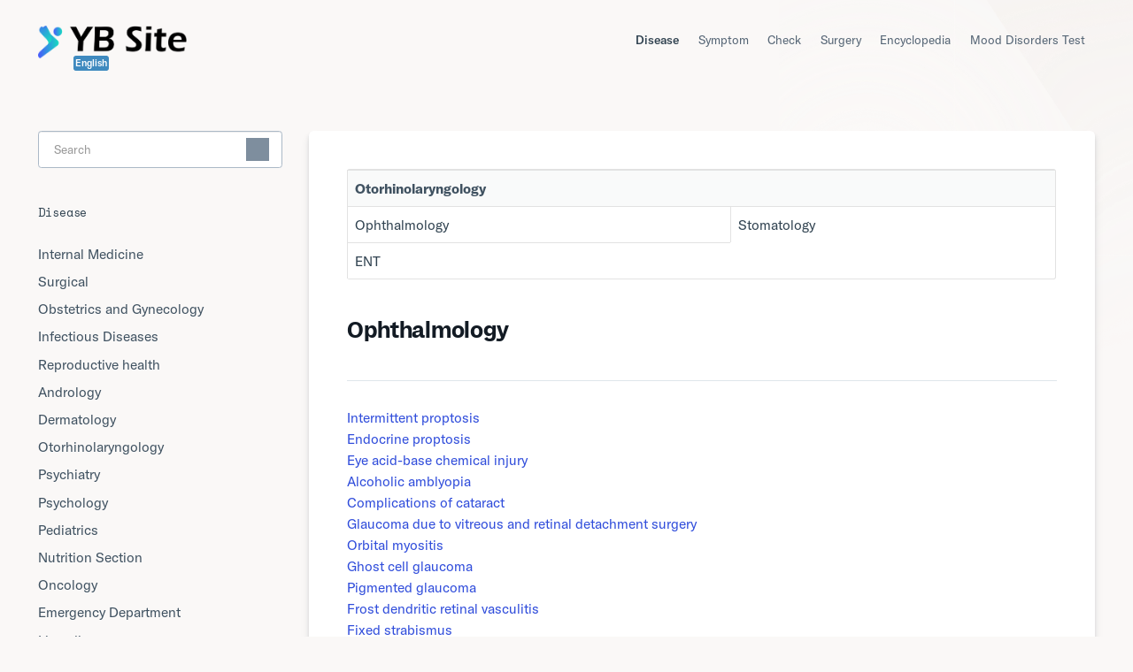

--- FILE ---
content_type: text/html
request_url: https://ybsite.org/en/disease-ent.html
body_size: 8722
content:
<!DOCTYPE html>
<html lang="en">
<head>
<meta content="text/html;charset=utf-8" http-equiv="Content-Type" />
<meta content="width=device-width, initial-scale=1.0, maximum-scale=1.0, user-scalable=no" name="viewport" />
<meta http-equiv="X-UA-Compatible" content="IE=edge,Chrome=1" />
<meta name="renderer" content="webkit" />
<title>Ophthalmology</title>
<meta name="description" content="Ophthalmology" />
<meta name="keywords" content="Ophthalmology,Introduction,Introduction,Cause,Prevention,Complication,Symptom,Examine,Diagnosis" />
<link href="/favicon.ico" rel="shortcut icon" type="image/x-icon" />
<link rel="stylesheet" href="/assets/css/launch.css">
<link rel="stylesheet" href="/assets/css/hs-docs.css">
<link rel="alternate" hreflang="ja" href="https://www.ybsite.org/ja/disease-ent.html"/>
<link rel="alternate" hreflang="ko" href="https://www.ybsite.org/ko/disease-ent.html"/>
<link rel="alternate" hreflang="de" href="https://www.ybsite.org/de/disease-ent.html"/>
<link rel="alternate" hreflang="es" href="https://www.ybsite.org/es/disease-ent.html"/>
<link rel="alternate" hreflang="fr" href="https://www.ybsite.org/fr/disease-ent.html"/>
<link rel="alternate" hreflang="it" href="https://www.ybsite.org/it/disease-ent.html"/>
<link rel="alternate" hreflang="nl" href="https://www.ybsite.org/nl/disease-ent.html"/>
<link rel="alternate" hreflang="pl" href="https://www.ybsite.org/pl/disease-ent.html"/>
<link rel="alternate" hreflang="pt" href="https://www.ybsite.org/pt/disease-ent.html"/>
<link rel="alternate" hreflang="sv" href="https://www.ybsite.org/sv/disease-ent.html"/>
<link rel="alternate" hreflang="da" href="https://www.ybsite.org/da/disease-ent.html"/>
<link rel="alternate" hreflang="cs" href="https://www.ybsite.org/cs/disease-ent.html"/>
<link rel="alternate" hreflang="th" href="https://www.ybsite.org/th/disease-ent.html"/>
<link rel="alternate" hreflang="en" href="https://www.ybsite.org/en/disease-ent.html"/>
<script src="/js/ad.js" type="text/javascript"></script>
</head>
<body>
<header id="mainNav" class="navbar">
    <div class="navbar-inner">
        <div class="container-fluid">
            <a class="brand" href="/en/">
            <img src="/assets/logo.png" alt="YB Site"> 
           <i class="top-logo-icon">English</i>
            </a>
             
                <button type="button" class="btn btn-navbar" data-toggle="collapse" data-target=".nav-collapse">
                    <span class="sr-only">Toggle Navigation</span>
                    <span class="icon-bar"></span>
                    <span class="icon-bar"></span>
                    <span class="icon-bar"></span>
                </button>
            
            <div class="nav-collapse collapse">
                <nav role="navigation">
                <ul class="nav">
                  <li class='active'><a href="/en/disease.html">Disease</a></li>
                        
                  <li><a href="/en/symptom.html">Symptom</a></li>
                        
                  <li><a href="/en/check.html">Check</a></li>
                        
                  <li><a href="/en/surgery.html">Surgery</a></li>
                        
                  <li><a href="/en/wiki.html">Encyclopedia</a></li>
                  
                  <li><a href="/mood-disorder/">Mood Disorders Test</a></li>
                        
                </ul>
                </nav>
            </div>
      </div>
    </div>
</header>




<section id="contentArea" class="container-fluid">
            <div class="row-fluid">
                <section id="main-content" class="span9">
                    <div class="contentWrapper">
                    
     <div id="fullArticle">
                    <table class="table-bordered"> 
  <tr style="pointer-events:none; background: #f9fafa;"> 
   <th colspan="3">  Otorhinolaryngology
             
           </th> 
   </tr> 
  <tr> 
   
     
  <td>
                <a href="/en/disease-ophthalmology.html" >
                    Ophthalmology
                </a>
          </td>
     
     
  <td>
                <a href="/en/disease-dentistry.html" >
                    Stomatology
                </a>
          </td>
     </tr> 
  <tr> 
	
     
  <td>
                <a href="/en/disease-otolaryngology.html" >
                    ENT
                </a>
          </td>
     
  
</table>
</div>
                        
    <hgroup id="categoryHead">
        <h1>Ophthalmology</h1>

     
    </hgroup><!--/categoryHead-->

    
        <ul class="articleList">
        
        
        
          
    <li>
              <a href="/en/disease/h-146.html">
              Intermittent proptosis
              </a>
    </li>
	
    <li>
              <a href="/en/disease/h-481.html">
              Endocrine proptosis
              </a>
    </li>
	
    <li>
              <a href="/en/disease/h-505.html">
              Eye acid-base chemical injury
              </a>
    </li>
	
    <li>
              <a href="/en/disease/h-513.html">
              Alcoholic amblyopia
              </a>
    </li>
	
    <li>
              <a href="/en/disease/h-566.html">
              Complications of cataract
              </a>
    </li>
	
    <li>
              <a href="/en/disease/h-569.html">
              Glaucoma due to vitreous and retinal detachment surgery
              </a>
    </li>
	
    <li>
              <a href="/en/disease/h-815.html">
              Orbital myositis
              </a>
    </li>
	
    <li>
              <a href="/en/disease/h-824.html">
              Ghost cell glaucoma
              </a>
    </li>
	
    <li>
              <a href="/en/disease/h-875.html">
              Pigmented glaucoma
              </a>
    </li>
	
    <li>
              <a href="/en/disease/h-876.html">
              Frost dendritic retinal vasculitis
              </a>
    </li>
	
    <li>
              <a href="/en/disease/h-934.html">
              Fixed strabismus
              </a>
    </li>
	
    <li>
              <a href="/en/disease/h-940.html">
              Iris melanoma
              </a>
    </li>
	
    <li>
              <a href="/en/disease/h-942.html">
              Posterior uveitis
              </a>
    </li>
	
    <li>
              <a href="/en/disease/h-971.html">
              Intermediate uveitis
              </a>
    </li>
	
    <li>
              <a href="/en/disease/h-1090.html">
              Optic neuritis
              </a>
    </li>
	
    <li>
              <a href="/en/disease/h-1091.html">
              Optic atrophy
              </a>
    </li>
	
    <li>
              <a href="/en/disease/h-1118.html">
              Compressive optic neuropathy
              </a>
    </li>
	
    <li>
              <a href="/en/disease/h-1389.html">
              Pulsatile proptosis
              </a>
    </li>
	
    <li>
              <a href="/en/disease/h-1692.html">
              Orbital floor fracture
              </a>
    </li>
	
    <li>
              <a href="/en/disease/h-1772.html">
              Orbital knockout fracture
              </a>
    </li>
	
    <li>
              <a href="/en/disease/h-1773.html">
              Orbital fracture
              </a>
    </li>
	
    <li>
              <a href="/en/disease/h-1809.html">
              Crystal dislocation
              </a>
    </li>
	
    <li>
              <a href="/en/disease/h-1835.html">
              Eye burns
              </a>
    </li>
	
    <li>
              <a href="/en/disease/h-1873.html">
              Non-inflammatory simple proptosis
              </a>
    </li>
	
    <li>
              <a href="/en/disease/h-1896.html">
              Orbital pseudotumor
              </a>
    </li>
	
    <li>
              <a href="/en/disease/h-1911.html">
              Uveal malignant melanoma
              </a>
    </li>
	
    <li>
              <a href="/en/disease/h-1925.html">
              Retinoblastoma
              </a>
    </li>
	
    <li>
              <a href="/en/disease/h-1955.html">
              Congenital retinoschisis
              </a>
    </li>
	
    <li>
              <a href="/en/disease/h-1959.html">
              Choroidal atrophy in degenerative myopia
              </a>
    </li>
	
    <li>
              <a href="/en/disease/h-2016.html">
              Herpes simplex scleritis
              </a>
    </li>
	
    <li>
              <a href="/en/disease/h-2036.html">
              Creeping choroiditis
              </a>
    </li>
	
    <li>
              <a href="/en/disease/h-2038.html">
              Radiation cataract
              </a>
    </li>
	
    <li>
              <a href="/en/disease/h-2043.html">
              Uveitis associated with relapsing polychondritis
              </a>
    </li>
	
    <li>
              <a href="/en/disease/h-2067.html">
              Neurogenic keratitis
              </a>
    </li>
	
    <li>
              <a href="/en/disease/h-2070.html">
              Idiopathic epimacular membrane
              </a>
    </li>
	
    <li>
              <a href="/en/disease/h-2072.html">
              Painful ophthalmoplegia
              </a>
    </li>
	
    <li>
              <a href="/en/disease/h-2080.html">
              Trauma-related glaucoma
              </a>
    </li>
	
    <li>
              <a href="/en/disease/h-2085.html">
              Tubulointerstitial nephritis uveitis syndrome
              </a>
    </li>
	
    <li>
              <a href="/en/disease/h-2090.html">
              Giant hole retinal detachment
              </a>
    </li>
	
    <li>
              <a href="/en/disease/h-2188.html">
              Giant papillary conjunctivitis
              </a>
    </li>
	
    <li>
              <a href="/en/disease/h-2192.html">
              Cytomegalovirus uveitis
              </a>
    </li>
	
    <li>
              <a href="/en/disease/h-2206.html">
              Orbital sarcoma
              </a>
    </li>
	
    <li>
              <a href="/en/disease/h-2283.html">
              Neonatal dacryocystitis
              </a>
    </li>
	
    <li>
              <a href="/en/disease/h-2293.html">
              Congenital cataract
              </a>
    </li>
	
    <li>
              <a href="/en/disease/h-2310.html">
              Secondary glaucoma with iridocyclitis
              </a>
    </li>
	
    <li>
              <a href="/en/disease/h-2311.html">
              Vitreous swine cysticercosis
              </a>
    </li>
	
    <li>
              <a href="/en/disease/h-2312.html">
              Cataract
              </a>
    </li>
	
    <li>
              <a href="/en/disease/h-2313.html">
              Vitreous opacity
              </a>
    </li>
	
    <li>
              <a href="/en/disease/h-2314.html">
              Cicatricial pemphigoid
              </a>
    </li>
	
    <li>
              <a href="/en/disease/h-2315.html">
              Vitreous hemorrhage
              </a>
    </li>
	
    <li>
              <a href="/en/disease/h-2316.html">
              Episcleritis
              </a>
    </li>
	
    <li>
              <a href="/en/disease/h-2317.html">
              Exposure keratitis
              </a>
    </li>
	
    <li>
              <a href="/en/disease/h-2318.html">
              Inclusion Conjunctivitis
              </a>
    </li>
	
    <li>
              <a href="/en/disease/h-2319.html">
              Vernal conjunctivitis
              </a>
    </li>
	
    <li>
              <a href="/en/disease/h-2320.html">
              Spring catarrhal conjunctivitis
              </a>
    </li>
	
    <li>
              <a href="/en/disease/h-2321.html">
              Erosive corneal ulcer
              </a>
    </li>
	
    <li>
              <a href="/en/disease/h-2322.html">
              Low-tension glaucoma
              </a>
    </li>
	
    <li>
              <a href="/en/disease/h-2323.html">
              Bullous keratopathy
              </a>
    </li>
	
    <li>
              <a href="/en/disease/h-2324.html">
              Herpes simplex keratitis
              </a>
    </li>
	
    <li>
              <a href="/en/disease/h-2325.html">
              Malignant glaucoma
              </a>
    </li>
	
    <li>
              <a href="/en/disease/h-2327.html">
              Common exotropia
              </a>
    </li>
	
    <li>
              <a href="/en/disease/h-2328.html">
              Keratoconjunctivitis sicca
              </a>
    </li>
	
    <li>
              <a href="/en/disease/h-2329.html">
              Scleritis
              </a>
    </li>
	
    <li>
              <a href="/en/disease/h-2330.html">
              Common strabismus
              </a>
    </li>
	
    <li>
              <a href="/en/disease/h-2331.html">
              Constant exotropia
              </a>
    </li>
	
    <li>
              <a href="/en/disease/h-2332.html">
              Infrared injury
              </a>
    </li>
	
    <li>
              <a href="/en/disease/h-2333.html">
              Chemical eye injury
              </a>
    </li>
	
    <li>
              <a href="/en/disease/h-2334.html">
              Suppurative uveitis
              </a>
    </li>
	
    <li>
              <a href="/en/disease/h-2335.html">
              Iridocyclitis
              </a>
    </li>
	
    <li>
              <a href="/en/disease/h-2336.html">
              Acquired retinoschisis
              </a>
    </li>
	
    <li>
              <a href="/en/disease/h-2337.html">
              Acute dacryocystitis
              </a>
    </li>
	
    <li>
              <a href="/en/disease/h-2338.html">
              Myopia
              </a>
    </li>
	
    <li>
              <a href="/en/disease/h-2339.html">
              Corneal disease
              </a>
    </li>
	
    <li>
              <a href="/en/disease/h-2340.html">
              Intermittent exotropia
              </a>
    </li>
	
    <li>
              <a href="/en/disease/h-2341.html">
              Acute orbital cellulitis
              </a>
    </li>
	
    <li>
              <a href="/en/disease/h-2342.html">
              Acute hemorrhagic conjunctivitis
              </a>
    </li>
	
    <li>
              <a href="/en/disease/h-2343.html">
              Meibomian Adenocarcinoma
              </a>
    </li>
	
    <li>
              <a href="/en/disease/h-2344.html">
              Crystal heterotopia and dislocation
              </a>
    </li>
	
    <li>
              <a href="/en/disease/h-2345.html">
              Conjunctival xerosis
              </a>
    </li>
	
    <li>
              <a href="/en/disease/h-2346.html">
              Corneal abrasion
              </a>
    </li>
	
    <li>
              <a href="/en/disease/h-2347.html">
              Sympathetic ophthalmia
              </a>
    </li>
	
    <li>
              <a href="/en/disease/h-2348.html">
              Acute catarrhal conjunctivitis
              </a>
    </li>
	
    <li>
              <a href="/en/disease/h-2349.html">
              Acute angle closure glaucoma
              </a>
    </li>
	
    <li>
              <a href="/en/disease/h-2350.html">
              Ectropion
              </a>
    </li>
	
    <li>
              <a href="/en/disease/h-2351.html">
              Stromal keratitis
              </a>
    </li>
	
    <li>
              <a href="/en/disease/h-2352.html">
              Keratomalacia
              </a>
    </li>
	
    <li>
              <a href="/en/disease/h-2353.html">
              Acute iridocyclitis
              </a>
    </li>
	
    <li>
              <a href="/en/disease/h-2354.html">
              Supraorbital neuralgia
              </a>
    </li>
	
    <li>
              <a href="/en/disease/h-2355.html">
              Orbital cellulitis
              </a>
    </li>
	
    <li>
              <a href="/en/disease/h-2356.html">
              Open angle glaucoma
              </a>
    </li>
	
    <li>
              <a href="/en/disease/h-2357.html">
              Lacrimal gland hyposecretion
              </a>
    </li>
	
    <li>
              <a href="/en/disease/h-2358.html">
              Excessive tear secretion
              </a>
    </li>
	
    <li>
              <a href="/en/disease/h-2359.html">
              Mixed lacrimal gland tumor
              </a>
    </li>
	
    <li>
              <a href="/en/disease/h-2360.html">
              Gonococcal conjunctivitis
              </a>
    </li>
	
    <li>
              <a href="/en/disease/h-2361.html">
              Age-related macular degeneration
              </a>
    </li>
	
    <li>
              <a href="/en/disease/h-2362.html">
              Epidemic keratoconjunctivitis
              </a>
    </li>
	
    <li>
              <a href="/en/disease/h-2363.html">
              Pseudomonas aeruginosa corneal ulcer
              </a>
    </li>
	
    <li>
              <a href="/en/disease/h-2364.html">
              Stye
              </a>
    </li>
	
    <li>
              <a href="/en/disease/h-2365.html">
              Chronic dacryodenitis
              </a>
    </li>
	
    <li>
              <a href="/en/disease/h-2366.html">
              Choroidal laceration
              </a>
    </li>
	
    <li>
              <a href="/en/disease/h-2367.html">
              Paralytic strabismus
              </a>
    </li>
	
    <li>
              <a href="/en/disease/h-2368.html">
              Choroidal melanoma
              </a>
    </li>
	
    <li>
              <a href="/en/disease/h-2369.html">
              Chronic dacryocystitis
              </a>
    </li>
	
    <li>
              <a href="/en/disease/h-2370.html">
              Choroiditis
              </a>
    </li>
	
    <li>
              <a href="/en/disease/h-2371.html">
              Chronic angle closure glaucoma
              </a>
    </li>
	
    <li>
              <a href="/en/disease/h-2372.html">
              Esophoria
              </a>
    </li>
	
    <li>
              <a href="/en/disease/h-2373.html">
              Vesicular keratoconjunctivitis
              </a>
    </li>
	
    <li>
              <a href="/en/disease/h-2374.html">
              Creeping corneal ulcer
              </a>
    </li>
	
    <li>
              <a href="/en/disease/h-2375.html">
              Vesicular ophthalmia
              </a>
    </li>
	
    <li>
              <a href="/en/disease/h-2376.html">
              Glaucoma
              </a>
    </li>
	
    <li>
              <a href="/en/disease/h-2377.html">
              Ischemic optic neuropathy
              </a>
    </li>
	
    <li>
              <a href="/en/disease/h-2378.html">
              Refractive error
              </a>
    </li>
	
    <li>
              <a href="/en/disease/h-2379.html">
              Retrobulbar optic neuritis
              </a>
    </li>
	
    <li>
              <a href="/en/disease/h-2380.html">
              Glaucoma-cyclitis syndrome
              </a>
    </li>
	
    <li>
              <a href="/en/disease/h-2381.html">
              Superficial punctate keratitis
              </a>
    </li>
	
    <li>
              <a href="/en/disease/h-2382.html">
              Hyphema
              </a>
    </li>
	
    <li>
              <a href="/en/disease/h-2383.html">
              Ischemic optic disc disease
              </a>
    </li>
	
    <li>
              <a href="/en/disease/h-2384.html">
              Amblyopia
              </a>
    </li>
	
    <li>
              <a href="/en/disease/h-2385.html">
              Upper phoria
              </a>
    </li>
	
    <li>
              <a href="/en/disease/h-2386.html">
              Trachoma
              </a>
    </li>
	
    <li>
              <a href="/en/disease/h-2387.html">
              Retinal vein occlusion
              </a>
    </li>
	
    <li>
              <a href="/en/disease/h-2388.html">
              Retinal artery occlusion
              </a>
    </li>
	
    <li>
              <a href="/en/disease/h-2389.html">
              Periretinal phlebitis
              </a>
    </li>
	
    <li>
              <a href="/en/disease/h-2390.html">
              Retinopathy
              </a>
    </li>
	
    <li>
              <a href="/en/disease/h-2391.html">
              Filamentous keratopathy
              </a>
    </li>
	
    <li>
              <a href="/en/disease/h-2392.html">
              Central retinal vein occlusion
              </a>
    </li>
	
    <li>
              <a href="/en/disease/h-2393.html">
              Central retinal artery occlusion
              </a>
    </li>
	
    <li>
              <a href="/en/disease/h-2394.html">
              Retinal Pigment Epitheliitis
              </a>
    </li>
	
    <li>
              <a href="/en/disease/h-2395.html">
              Optic disc
              </a>
    </li>
	
    <li>
              <a href="/en/disease/h-2396.html">
              Retinitis pigmentosa
              </a>
    </li>
	
    <li>
              <a href="/en/disease/h-2397.html">
              Retinal detachment
              </a>
    </li>
	
    <li>
              <a href="/en/disease/h-2398.html">
              Optic disc edema
              </a>
    </li>
	
    <li>
              <a href="/en/disease/h-2399.html">
              Optic chiasm lesions
              </a>
    </li>
	
    <li>
              <a href="/en/disease/h-2400.html">
              Ptosis
              </a>
    </li>
	
    <li>
              <a href="/en/disease/h-2401.html">
              Idiopathic uveoencephalitis
              </a>
    </li>
	
    <li>
              <a href="/en/disease/h-2402.html">
              Outer exudative retinopathy
              </a>
    </li>
	
    <li>
              <a href="/en/disease/h-2403.html">
              Exophoria
              </a>
    </li>
	
    <li>
              <a href="/en/disease/h-2404.html">
              Traumatic cataract
              </a>
    </li>
	
    <li>
              <a href="/en/disease/h-2405.html">
              Snow blind
              </a>
    </li>
	
    <li>
              <a href="/en/disease/h-2406.html">
              Rotational phoria
              </a>
    </li>
	
    <li>
              <a href="/en/disease/h-2407.html">
              Chalazion
              </a>
    </li>
	
    <li>
              <a href="/en/disease/h-2408.html">
              Congenital retinoschisis
              </a>
    </li>
	
    <li>
              <a href="/en/disease/h-2409.html">
              Bacterial corneal ulcer
              </a>
    </li>
	
    <li>
              <a href="/en/disease/h-2410.html">
              Congenital glaucoma
              </a>
    </li>
	
    <li>
              <a href="/en/disease/h-2411.html">
              Epiphora
              </a>
    </li>
	
    <li>
              <a href="/en/disease/h-2412.html">
              Phoria
              </a>
    </li>
	
    <li>
              <a href="/en/disease/h-2413.html">
              Orbital periostitis
              </a>
    </li>
	
    <li>
              <a href="/en/disease/h-2414.html">
              Primary congenital esotropia
              </a>
    </li>
	
    <li>
              <a href="/en/disease/h-2415.html">
              Primary nonaccommodative esotropia
              </a>
    </li>
	
    <li>
              <a href="/en/disease/h-2416.html">
              Primary open angle glaucoma
              </a>
    </li>
	
    <li>
              <a href="/en/disease/h-2417.html">
              Orbital pseudotumor
              </a>
    </li>
	
    <li>
              <a href="/en/disease/h-2418.html">
              Long sighted
              </a>
    </li>
	
    <li>
              <a href="/en/disease/h-2419.html">
              Primary retinal detachment
              </a>
    </li>
	
    <li>
              <a href="/en/disease/h-2420.html">
              Proptosis
              </a>
    </li>
	
    <li>
              <a href="/en/disease/h-2421.html">
              Penetrating eye injury
              </a>
    </li>
	
    <li>
              <a href="/en/disease/h-2422.html">
              Intraocular foreign body
              </a>
    </li>
	
    <li>
              <a href="/en/disease/h-2423.html">
              Eye shingles
              </a>
    </li>
	
    <li>
              <a href="/en/disease/h-2424.html">
              Eyelid skin flaccidity
              </a>
    </li>
	
    <li>
              <a href="/en/disease/h-2425.html">
              Eyelid herpes zoster
              </a>
    </li>
	
    <li>
              <a href="/en/disease/h-2426.html">
              Keratoconus
              </a>
    </li>
	
    <li>
              <a href="/en/disease/h-2427.html">
              Primary retinitis pigmentosa
              </a>
    </li>
	
    <li>
              <a href="/en/disease/h-2428.html">
              Nystagmus
              </a>
    </li>
	
    <li>
              <a href="/en/disease/h-2429.html">
              Eye rupture
              </a>
    </li>
	
    <li>
              <a href="/en/disease/h-2430.html">
              Invagination
              </a>
    </li>
	
    <li>
              <a href="/en/disease/h-2431.html">
              Eyelid eczema
              </a>
    </li>
	
    <li>
              <a href="/en/disease/h-2432.html">
              Pterygium
              </a>
    </li>
	
    <li>
              <a href="/en/disease/h-2433.html">
              UV damage
              </a>
    </li>
	
    <li>
              <a href="/en/disease/h-2434.html">
              Central exudative chorioretinitis
              </a>
    </li>
	
    <li>
              <a href="/en/disease/h-2435.html">
              Fungal corneal ulcer
              </a>
    </li>
	
    <li>
              <a href="/en/disease/h-2436.html">
              Central serous chorioretinopathy
              </a>
    </li>
	
    <li>
              <a href="/en/disease/h-2437.html">
              Toxic amblyopia
              </a>
    </li>
	
    <li>
              <a href="/en/disease/h-2438.html">
              Peripheral uveitis
              </a>
    </li>
	
    <li>
              <a href="/en/disease/h-2439.html">
              Fungal keratitis
              </a>
    </li>
	
    <li>
              <a href="/en/disease/h-2534.html">
              Infraorbital space infection
              </a>
    </li>
	
    <li>
              <a href="/en/disease/h-2744.html">
              Eye piercing injury
              </a>
    </li>
	
    <li>
              <a href="/en/disease/h-2771.html">
              Pink eye
              </a>
    </li>
	
    <li>
              <a href="/en/disease/h-2772.html">
              Acute dacryodenitis
              </a>
    </li>
	
    <li>
              <a href="/en/disease/h-2773.html">
              Colorblind
              </a>
    </li>
	
    <li>
              <a href="/en/disease/h-2848.html">
              Multiple Transient White Spot Syndrome
              </a>
    </li>
	
    <li>
              <a href="/en/disease/h-2853.html">
              Uveitis associated with multiple sclerosis
              </a>
    </li>
	
    <li>
              <a href="/en/disease/h-2870.html">
              Glaucoma due to penetrating keratoplasty
              </a>
    </li>
	
    <li>
              <a href="/en/disease/h-2880.html">
              Punctate inner choroidopathy
              </a>
    </li>
	
    <li>
              <a href="/en/disease/h-2889.html">
              Ocular Lesions in Squamous Cell Carcinoma of the Sinus
              </a>
    </li>
	
    <li>
              <a href="/en/disease/h-2902.html">
              Vitreous hemorrhage
              </a>
    </li>
	
    <li>
              <a href="/en/disease/h-2903.html">
              Blowout orbital fracture
              </a>
    </li>
	
    <li>
              <a href="/en/disease/h-2929.html">
              Fuchs Corneal Endothelial Dystrophy
              </a>
    </li>
	
    <li>
              <a href="/en/disease/h-2942.html">
              Gram-positive cocci and Gram-negative bacilli scleritis
              </a>
    </li>
	
    <li>
              <a href="/en/disease/h-2992.html">
              Stromal keratitis
              </a>
    </li>
	
    <li>
              <a href="/en/disease/h-2996.html">
              Crystallin allergic glaucoma
              </a>
    </li>
	
    <li>
              <a href="/en/disease/h-3015.html">
              Intraorbital cavernous hemangioma
              </a>
    </li>
	
    <li>
              <a href="/en/disease/h-3021.html">
              Dacryocystitis
              </a>
    </li>
	
    <li>
              <a href="/en/disease/h-3022.html">
              Lacrimal sarcoidosis
              </a>
    </li>
	
    <li>
              <a href="/en/disease/h-3029.html">
              Benign lymphoepithelial disease
              </a>
    </li>
	
    <li>
              <a href="/en/disease/h-3041.html">
              Choroidal ischemia
              </a>
    </li>
	
    <li>
              <a href="/en/disease/h-3042.html">
              Choroidal metastases
              </a>
    </li>
	
    <li>
              <a href="/en/disease/h-3044.html">
              Chronic progressive external ophthalmoplegia
              </a>
    </li>
	
    <li>
              <a href="/en/disease/h-3064.html">
              Age-related cataract
              </a>
    </li>
	
    <li>
              <a href="/en/disease/h-3091.html">
              Hyphema and glaucoma
              </a>
    </li>
	
    <li>
              <a href="/en/disease/h-3095.html">
              Ankylosing spondylitis and its associated uveitis
              </a>
    </li>
	
    <li>
              <a href="/en/disease/h-3100.html">
              Anisometropia
              </a>
    </li>
	
    <li>
              <a href="/en/disease/h-3144.html">
              Bacterial keratitis
              </a>
    </li>
	
    <li>
              <a href="/en/disease/h-3148.html">
              Congenital microphthalmia with orbital cyst
              </a>
    </li>
	
    <li>
              <a href="/en/disease/h-3174.html">
              Eyelid sebaceous carcinoma
              </a>
    </li>
	
    <li>
              <a href="/en/disease/h-3175.html">
              Eye retraction syndrome
              </a>
    </li>
	
    <li>
              <a href="/en/disease/h-3176.html">
              Endophthalmitis
              </a>
    </li>
	
    <li>
              <a href="/en/disease/h-3195.html">
              Psoriatic arthritis and associated uveitis
              </a>
    </li>
	
    <li>
              <a href="/en/disease/h-3196.html">
              Phoria
              </a>
    </li>
	
    <li>
              <a href="/en/disease/h-3219.html">
              Age-related macular degeneration
              </a>
    </li>
	
    <li>
              <a href="/en/disease/h-3236.html">
              Periodic oculomotor palsy
              </a>
    </li>
	
    <li>
              <a href="/en/disease/h-3237.html">
              Periodic esotropia
              </a>
    </li>
	
    <li>
              <a href="/en/disease/h-3249.html">
              Hypersecretory glaucoma
              </a>
    </li>
	
    <li>
              <a href="/en/disease/h-3288.html">
              Conjunctival tuberculosis
              </a>
    </li>
	
    <li>
              <a href="/en/disease/h-3289.html">
              Subperiosteal abscess
              </a>
    </li>
	
    <li>
              <a href="/en/disease/h-3291.html">
              Orbital venous hemangioma
              </a>
    </li>
	
    <li>
              <a href="/en/disease/h-3292.html">
              Nystagmus block syndrome
              </a>
    </li>
	
    <li>
              <a href="/en/disease/h-3293.html">
              Ophthalmic myasthenia gravis
              </a>
    </li>
	
    <li>
              <a href="/en/disease/h-3298.html">
              Uveitis in children
              </a>
    </li>
	
    <li>
              <a href="/en/disease/h-3316.html">
              Atypical mycobacterial scleritis
              </a>
    </li>
	
    <li>
              <a href="/en/disease/h-3327.html">
              Leber hereditary optic neuropathy
              </a>
    </li>
	
    <li>
              <a href="/en/disease/h-3346.html">
              Paralysis of the unilateral double uprotator
              </a>
    </li>
	
    <li>
              <a href="/en/disease/h-3348.html">
              Vogt-Koyanagi-Harada syndrome
              </a>
    </li>
	
    <li>
              <a href="/en/disease/h-3373.html">
              Peter exception
              </a>
    </li>
	
    <li>
              <a href="/en/disease/h-3452.html">
              Fungal scleritis
              </a>
    </li>
	
    <li>
              <a href="/en/disease/h-3462.html">
              Acute retinal necrosis syndrome
              </a>
    </li>
	
    <li>
              <a href="/en/disease/h-3467.html">
              Akersonfeld-Riegel syndrome
              </a>
    </li>
	
    <li>
              <a href="/en/disease/h-3480.html">
              Stargardt disease
              </a>
    </li>
	
    <li>
              <a href="/en/disease/h-3490.html">
              Ocular hypertension
              </a>
    </li>
	
    <li>
              <a href="/en/disease/h-3522.html">
              Uveitis associated with polyarteritis nodosa
              </a>
    </li>
	
    <li>
              <a href="/en/disease/h-3532.html">
              Blocked or narrowed arteries with retinopathy
              </a>
    </li>
	
    <li>
              <a href="/en/disease/h-3535.html">
              Glaucoma secondary to aphakic and intraocular lens
              </a>
    </li>
	
    <li>
              <a href="/en/disease/h-3543.html">
              Persistent primitive vitreous hyperplasia
              </a>
    </li>
	
    <li>
              <a href="/en/disease/h-3551.html">
              Macular hole retinal detachment
              </a>
    </li>
	
    <li>
              <a href="/en/disease/h-3556.html">
              Cannibalizing corneal ulcer
              </a>
    </li>
	
    <li>
              <a href="/en/disease/h-3561.html">
              Iris pigment nevus
              </a>
    </li>
	
    <li>
              <a href="/en/disease/h-3563.html">
              Ptosis
              </a>
    </li>
	
    <li>
              <a href="/en/disease/h-3566.html">
              Epidemic keratoconjunctivitis
              </a>
    </li>
	
    <li>
              <a href="/en/disease/h-3568.html">
              Creeping choroidal atrophy
              </a>
    </li>
	
    <li>
              <a href="/en/disease/h-3570.html">
              Retinal capillary hemangioma
              </a>
    </li>
	
    <li>
              <a href="/en/disease/h-3571.html">
              Epiretinal membrane
              </a>
    </li>
	
    <li>
              <a href="/en/disease/h-3607.html">
              Lattice corneal dystrophy
              </a>
    </li>
	
    <li>
              <a href="/en/disease/h-3609.html">
              Toxoplasmosis scleritis
              </a>
    </li>
	
    <li>
              <a href="/en/disease/h-3621.html">
              Nocardia scleritis
              </a>
    </li>
	
    <li>
              <a href="/en/disease/h-3687.html">
              Acute concomitant strabismus
              </a>
    </li>
	
    <li>
              <a href="/en/disease/h-3716.html">
              Subretinal fibrosis and uveitis syndrome
              </a>
    </li>
	
    <li>
              <a href="/en/disease/h-3719.html">
              Orbital osteosarcoma
              </a>
    </li>
	
    <li>
              <a href="/en/disease/h-3721.html">
              Ocular capillary hemangioma
              </a>
    </li>
	
    <li>
              <a href="/en/disease/h-3722.html">
              Malignant melanocytic tumor of eyelid
              </a>
    </li>
	
    <li>
              <a href="/en/disease/h-3730.html">
              Acute Posterior Multifocal Squamous Pigment Epitheliopathy
              </a>
    </li>
	
    <li>
              <a href="/en/disease/h-3768.html">
              Varicella-zoster uveitis
              </a>
    </li>
	
    <li>
              <a href="/en/disease/h-3777.html">
              Dissociative vertical skew
              </a>
    </li>
	
    <li>
              <a href="/en/disease/h-3830.html">
              Orbital rhabdomyosarcoma
              </a>
    </li>
	
    <li>
              <a href="/en/disease/h-3837.html">
              Superior oblique tendon sheath syndrome
              </a>
    </li>
	
    <li>
              <a href="/en/disease/h-3841.html">
              Idiopathic polypoid choroidal vasculopathy
              </a>
    </li>
	
    <li>
              <a href="/en/disease/h-3899.html">
              Central exudative chorioretinopathy
              </a>
    </li>
	
    <li>
              <a href="/en/disease/h-3917.html">
              Dry eye
              </a>
    </li>
	
    <li>
              <a href="/en/disease/h-3928.html">
              Tuberculous uveitis
              </a>
    </li>
	
    <li>
              <a href="/en/disease/h-3933.html">
              Uveitis with Wegner's Granulomatosis
              </a>
    </li>
	
    <li>
              <a href="/en/disease/h-3982.html">
              A-V syndrome
              </a>
    </li>
	
    <li>
              <a href="/en/disease/h-3998.html">
              Epidemic hemorrhagic conjunctivitis
              </a>
    </li>
	
    <li>
              <a href="/en/disease/h-4041.html">
              Band keratopathy
              </a>
    </li>
	
    <li>
              <a href="/en/disease/h-4045.html">
              Thyroid-related eye disease
              </a>
    </li>
	
    <li>
              <a href="/en/disease/h-4081.html">
              True small eyeballs
              </a>
    </li>
	
    <li>
              <a href="/en/disease/h-4103.html">
              Anterior uveitis
              </a>
    </li>
	
    <li>
              <a href="/en/disease/h-4114.html">
              Ocular lesions of nasopharyngeal carcinoma
              </a>
    </li>
	
    <li>
              <a href="/en/disease/h-4136.html">
              Exfoliation syndrome
              </a>
    </li>
	
    <li>
              <a href="/en/disease/h-4155.html">
              Leukemia Retinopathy
              </a>
    </li>
	
    <li>
              <a href="/en/disease/h-4163.html">
              Allergic conjunctivitis
              </a>
    </li>
	
    <li>
              <a href="/en/disease/h-4165.html">
              Fundus damage in degenerative myopia
              </a>
    </li>
	
    <li>
              <a href="/en/disease/h-4251.html">
              Spring conjunctivitis
              </a>
    </li>
	
    <li>
              <a href="/en/disease/h-4268.html">
              Herpetic keratitis
              </a>
    </li>
	
    <li>
              <a href="/en/disease/h-4271.html">
              Herpes simplex uveitis
              </a>
    </li>
	
    <li>
              <a href="/en/disease/h-4281.html">
              Paralysis of unilateral and bilateral downtrousers
              </a>
    </li>
	
    <li>
              <a href="/en/disease/h-4293.html">
              Reverse squint
              </a>
    </li>
	
    <li>
              <a href="/en/disease/h-4311.html">
              Tuberculous scleritis
              </a>
    </li>
	
    <li>
              <a href="/en/disease/h-4313.html">
              Tuberculous keratopathy
              </a>
    </li>
	
    <li>
              <a href="/en/disease/h-4323.html">
              Ciliary ring block glaucoma
              </a>
    </li>
	
    <li>
              <a href="/en/disease/h-4324.html">
              Ciliary body melanoma
              </a>
    </li>
	
    <li>
              <a href="/en/disease/h-4335.html">
              Carotid cavernous fistula
              </a>
    </li>
	
    <li>
              <a href="/en/disease/h-4408.html">
              Human immunodeficiency virus-induced uveitis
              </a>
    </li>
	
    <li>
              <a href="/en/disease/h-4419.html">
              Orbital lesions of sphenoid meningiomas
              </a>
    </li>
	
    <li>
              <a href="/en/disease/h-4449.html">
              Multifocal choroiditis with panuveitis
              </a>
    </li>
	
    <li>
              <a href="/en/disease/h-4459.html">
              Malignant hypertensive retinopathy
              </a>
    </li>
	
    <li>
              <a href="/en/disease/h-4484.html">
              Radiation retinopathy
              </a>
    </li>
	
    <li>
              <a href="/en/disease/h-4493.html">
              Nontuberculous mycobacterial keratitis
              </a>
    </li>
	
    <li>
              <a href="/en/disease/h-4558.html">
              Paraneoplastic strabismus ophthalmoclonus-myoclonus
              </a>
    </li>
	
    <li>
              <a href="/en/disease/h-4612.html">
              Hypertensive retinopathy
              </a>
    </li>
	
    <li>
              <a href="/en/disease/h-4663.html">
              Hand-Hüller-Christian disease
              </a>
    </li>
	
    <li>
              <a href="/en/disease/h-4679.html">
              Polycythemia retinopathy
              </a>
    </li>
	
    <li>
              <a href="/en/disease/h-4680.html">
              Polycythemia fundus
              </a>
    </li>
	
    <li>
              <a href="/en/disease/h-4682.html">
              Iridocorneal endothelial syndrome
              </a>
    </li>
	
    <li>
              <a href="/en/disease/h-4683.html">
              Iris neovascularization
              </a>
    </li>
	
    <li>
              <a href="/en/disease/h-4691.html">
              Kimura disease
              </a>
    </li>
	
    <li>
              <a href="/en/disease/h-4773.html">
              Fundus disease
              </a>
    </li>
	
    <li>
              <a href="/en/disease/h-4779.html">
              Posterior pleomorphic corneal dystrophy
              </a>
    </li>
	
    <li>
              <a href="/en/disease/h-4780.html">
              Posterior cataract
              </a>
    </li>
	
    <li>
              <a href="/en/disease/h-4791.html">
              Suppurative endophthalmitis
              </a>
    </li>
	
    <li>
              <a href="/en/disease/h-4802.html">
              Cystoid macular edema
              </a>
    </li>
	
    <li>
              <a href="/en/disease/h-4807.html">
              Convoluted chorioretinal atrophy
              </a>
    </li>
	
    <li>
              <a href="/en/disease/h-4820.html">
              Acquired immunodeficiency syndrome retinopathy
              </a>
    </li>
	
    <li>
              <a href="/en/disease/h-4822.html">
              Acquired large retinal aneurysm
              </a>
    </li>
	
    <li>
              <a href="/en/disease/h-4823.html">
              Acquired retinoschisis
              </a>
    </li>
	
    <li>
              <a href="/en/disease/h-4849.html">
              Acute retinal pigment epitheliitis
              </a>
    </li>
	
    <li>
              <a href="/en/disease/h-4860.html">
              Acanthamoeba scleritis
              </a>
    </li>
	
    <li>
              <a href="/en/disease/h-4861.html">
              Acanthamoeba keratitis
              </a>
    </li>
	
    <li>
              <a href="/en/disease/h-4907.html">
              Familial exudative vitreoretinopathy
              </a>
    </li>
	
    <li>
              <a href="/en/disease/h-4938.html">
              Adhesion of the eyeballs
              </a>
    </li>
	
    <li>
              <a href="/en/disease/h-4952.html">
              Staphylococcus aureus marginal keratitis
              </a>
    </li>
	
    <li>
              <a href="/en/disease/h-4956.html">
              Shortsighted
              </a>
    </li>
	
    <li>
              <a href="/en/disease/h-4963.html">
              Glaucoma due to dilated lens
              </a>
    </li>
	
    <li>
              <a href="/en/disease/h-4964.html">
              Phacolytic glaucoma
              </a>
    </li>
	
    <li>
              <a href="/en/disease/h-4965.html">
              Glaucoma due to lens dislocation
              </a>
    </li>
	
    <li>
              <a href="/en/disease/h-4966.html">
              Lens-associated uveitis
              </a>
    </li>
	
    <li>
              <a href="/en/disease/h-4967.html">
              Lens heterotopia
              </a>
    </li>
	
    <li>
              <a href="/en/disease/h-4996.html">
              Orbital osteomyelitis
              </a>
    </li>
	
    <li>
              <a href="/en/disease/h-4997.html">
              Orbital fibrous histiocytoma
              </a>
    </li>
	
    <li>
              <a href="/en/disease/h-5009.html">
              Leterrell-Silver disease
              </a>
    </li>
	
    <li>
              <a href="/en/disease/h-5220.html">
              Presbyopia
              </a>
    </li>
	
    <li>
              <a href="/en/disease/h-5223.html">
              Lacrimal sac tumor
              </a>
    </li>
	
    <li>
              <a href="/en/disease/h-5224.html">
              Lacrimal gland pleomorphic adenocarcinoma
              </a>
    </li>
	
    <li>
              <a href="/en/disease/h-5225.html">
              Lacrimal gland pleomorphic adenoma
              </a>
    </li>
	
    <li>
              <a href="/en/disease/h-5226.html">
              Dacryodenitis
              </a>
    </li>
	
    <li>
              <a href="/en/disease/h-5244.html">
              Sickle cell anemia eye disease
              </a>
    </li>
	
    <li>
              <a href="/en/disease/h-5257.html">
              Gonococcal conjunctivitis
              </a>
    </li>
	
    <li>
              <a href="/en/disease/h-5313.html">
              Yolk macular dystrophy
              </a>
    </li>
	
    <li>
              <a href="/en/disease/h-5324.html">
              Choroidal hemorrhage
              </a>
    </li>
	
    <li>
              <a href="/en/disease/h-5325.html">
              Choroidal osteoma
              </a>
    </li>
	
    <li>
              <a href="/en/disease/h-5326.html">
              Choroidal detachment
              </a>
    </li>
	
    <li>
              <a href="/en/disease/h-5327.html">
              Choroidal detachment retinal detachment
              </a>
    </li>
	
    <li>
              <a href="/en/disease/h-5328.html">
              Choroidal neovascularization
              </a>
    </li>
	
    <li>
              <a href="/en/disease/h-5329.html">
              Choroidal hemangioma
              </a>
    </li>
	
    <li>
              <a href="/en/disease/h-5334.html">
              Chronic catarrhal conjunctivitis
              </a>
    </li>
	
    <li>
              <a href="/en/disease/h-5364.html">
              Reis-Bucklers corneal dystrophy
              </a>
    </li>
	
    <li>
              <a href="/en/disease/h-5368.html">
              Terrien limbic degeneration
              </a>
    </li>
	
    <li>
              <a href="/en/disease/h-5369.html">
              Terson syndrome
              </a>
    </li>
	
    <li>
              <a href="/en/disease/h-5370.html">
              Limbal keratoconjunctivitis above Theodore
              </a>
    </li>
	
    <li>
              <a href="/en/disease/h-5371.html">
              Thygeson superficial punctate keratopathy
              </a>
    </li>
	
    <li>
              <a href="/en/disease/h-5402.html">
              Normal tension glaucoma
              </a>
    </li>
	
    <li>
              <a href="/en/disease/h-5429.html">
              Syphilitic uveitis
              </a>
    </li>
	
    <li>
              <a href="/en/disease/h-5505.html">
              Shotgun retinochoroidopathy
              </a>
    </li>
	
    <li>
              <a href="/en/disease/h-5579.html">
              Pregnancy-induced hypertension syndrome
              </a>
    </li>
	
    <li>
              <a href="/en/disease/h-5674.html">
              Astigmatism
              </a>
    </li>
	
    <li>
              <a href="/en/disease/h-5677.html">
              Pigmented paravenous retinal choroidal atrophy
              </a>
    </li>
	
    <li>
              <a href="/en/disease/h-5682.html">
              Glaucoma due to elevated episcleral venous pressure
              </a>
    </li>
	
    <li>
              <a href="/en/disease/h-5760.html">
              Smith-Johnson syndrome
              </a>
    </li>
	
    <li>
              <a href="/en/disease/h-5763.html">
              Papilledema and optic disc edema
              </a>
    </li>
	
    <li>
              <a href="/en/disease/h-5764.html">
              Subretinal neovascular membrane
              </a>
    </li>
	
    <li>
              <a href="/en/disease/h-5765.html">
              Retinal vasculitis
              </a>
    </li>
	
    <li>
              <a href="/en/disease/h-5774.html">
              Uveitis due to human T lymphocyte type I
              </a>
    </li>
	
    <li>
              <a href="/en/disease/h-5804.html">
              Bilateral superior oblique muscle paralysis
              </a>
    </li>
	
    <li>
              <a href="/en/disease/h-5808.html">
              Varicella keratitis
              </a>
    </li>
	
    <li>
              <a href="/en/disease/h-5840.html">
              Ocular pseudohistoplasmosis syndrome
              </a>
    </li>
	
    <li>
              <a href="/en/disease/h-5841.html">
              Basal cell carcinoma of the eyelid
              </a>
    </li>
	
    <li>
              <a href="/en/disease/h-5843.html">
              Orbital amyloidosis
              </a>
    </li>
	
    <li>
              <a href="/en/disease/h-5844.html">
              Orbital non-Hodgkin's malignant lymphoma
              </a>
    </li>
	
    <li>
              <a href="/en/disease/h-5846.html">
              Orbital cellulitis
              </a>
    </li>
	
    <li>
              <a href="/en/disease/h-5847.html">
              Orbital ossifying fibroma
              </a>
    </li>
	
    <li>
              <a href="/en/disease/h-5849.html">
              Orbital fibrous dysplasia
              </a>
    </li>
	
    <li>
              <a href="/en/disease/h-5850.html">
              Orbital teratoma
              </a>
    </li>
	
    <li>
              <a href="/en/disease/h-5851.html">
              Orbital parasitic cyst
              </a>
    </li>
	
    <li>
              <a href="/en/disease/h-5852.html">
              Orbital lymphangioma
              </a>
    </li>
	
    <li>
              <a href="/en/disease/h-5854.html">
              Orbital varicose veins
              </a>
    </li>
	
    <li>
              <a href="/en/disease/h-5855.html">
              Orbital meninges-encephalocele
              </a>
    </li>
	
    <li>
              <a href="/en/disease/h-5856.html">
              Orbital mucocele
              </a>
    </li>
	
    <li>
              <a href="/en/disease/h-5857.html">
              Orbital abscess
              </a>
    </li>
	
    <li>
              <a href="/en/disease/h-5858.html">
              Orbital dermoid cyst
              </a>
    </li>
	
    <li>
              <a href="/en/disease/h-5859.html">
              Orbital leiomyoma
              </a>
    </li>
	
    <li>
              <a href="/en/disease/h-5861.html">
              Orbital eosinophilic granuloma
              </a>
    </li>
	
    <li>
              <a href="/en/disease/h-5862.html">
              Orbital fibrosarcoma
              </a>
    </li>
	
    <li>
              <a href="/en/disease/h-5863.html">
              Orbital hemangiopericytoma
              </a>
    </li>
	
    <li>
              <a href="/en/disease/h-5864.html">
              Orbital hematoma
              </a>
    </li>
	
    <li>
              <a href="/en/disease/h-5865.html">
              Orbital inflammatory pseudotumor
              </a>
    </li>
	
    <li>
              <a href="/en/disease/h-5866.html">
              Orbital mycosis
              </a>
    </li>
	
    <li>
              <a href="/en/disease/h-5868.html">
              Orbital liposarcoma
              </a>
    </li>
	
    <li>
              <a href="/en/disease/h-5870.html">
              Ocular sarcoidosis
              </a>
    </li>
	
    <li>
              <a href="/en/disease/h-5891.html">
              Sturge-Weber syndrome
              </a>
    </li>
	
    <li>
              <a href="/en/disease/h-5927.html">
              Inflammation-related glaucoma
              </a>
    </li>
	
    <li>
              <a href="/en/disease/h-5933.html">
              Senile ectropion
              </a>
    </li>
	
    <li>
              <a href="/en/disease/h-5977.html">
              Uveitis associated with diabetes
              </a>
    </li>
	
    <li>
              <a href="/en/disease/h-5993.html">
              Idiopathic macular hole
              </a>
    </li>
	
    <li>
              <a href="/en/disease/h-6006.html">
              Pseudomonas aeruginosa keratitis
              </a>
    </li>
	
    <li>
              <a href="/en/disease/h-6076.html">
              Tiny degree of strabismus
              </a>
    </li>
	
    <li>
              <a href="/en/disease/h-6077.html">
              Picornavirus keratitis
              </a>
    </li>
	
    <li>
              <a href="/en/disease/h-6117.html">
              Choroideremia
              </a>
    </li>
	
    <li>
              <a href="/en/disease/h-6180.html">
              Congenital aniridia
              </a>
    </li>
	
    <li>
              <a href="/en/disease/h-6189.html">
              Congenital nystagmus
              </a>
    </li>
	
    <li>
              <a href="/en/disease/h-6415.html">
              Paediatric choroid plexus papilloma
              </a>
    </li>
	
    <li>
              <a href="/en/disease/h-6459.html">
              Pediatric herpetic keratoconjunctivitis
              </a>
    </li>
	
    <li>
              <a href="/en/disease/h-6777.html">
              Neovascular glaucoma
              </a>
    </li>
	
    <li>
              <a href="/en/disease/h-6841.html">
              Inflammatory bowel disease and associated uveitis
              </a>
    </li>
	
    <li>
              <a href="/en/disease/h-6844.html">
              Ocular neurofibromatosis
              </a>
    </li>
	
    <li>
              <a href="/en/disease/h-6845.html">
              Ocular porcine cysticercosis
              </a>
    </li>
	
    <li>
              <a href="/en/disease/h-6846.html">
              Fundus vascular streaks
              </a>
    </li>
	
    <li>
              <a href="/en/disease/h-6847.html">
              Ocular toxocariasis
              </a>
    </li>
	
    <li>
              <a href="/en/disease/h-6848.html">
              Ocular toxoplasmosis
              </a>
    </li>
	
    <li>
              <a href="/en/disease/h-6849.html">
              Ophthalmoplegic migraine
              </a>
    </li>
	
    <li>
              <a href="/en/disease/h-6851.html">
              Extraocular myopathy and amblyopia
              </a>
    </li>
	
    <li>
              <a href="/en/disease/h-6852.html">
              Extraocular muscle hypoplasia
              </a>
    </li>
	
    <li>
              <a href="/en/disease/h-6853.html">
              Extraocular muscle extensive fibrosis syndrome
              </a>
    </li>
	
    <li>
              <a href="/en/disease/h-6854.html">
              Extraocular Muscle Trauma
              </a>
    </li>
	
    <li>
              <a href="/en/disease/h-6855.html">
              Extraocular muscle swine cysticercosis
              </a>
    </li>
	
    <li>
              <a href="/en/disease/h-6856.html">
              Eye foreign body injury
              </a>
    </li>
	
    <li>
              <a href="/en/disease/h-6869.html">
              Drug-related glaucoma
              </a>
    </li>
	
    <li>
              <a href="/en/disease/h-6919.html">
              Heterochromic iridocyclitis
              </a>
    </li>
	
    <li>
              <a href="/en/disease/h-6920.html">
              Foreign body injury
              </a>
    </li>
	
    <li>
              <a href="/en/disease/h-6951.html">
              Infantile esotropia
              </a>
    </li>
	
    <li>
              <a href="/en/disease/h-6981.html">
              Juvenile chronic arthritis and its associated uveitis
              </a>
    </li>
	
    <li>
              <a href="/en/disease/h-7000.html">
              Primary acute angle-closure glaucoma
              </a>
    </li>
	
    <li>
              <a href="/en/disease/h-7005.html">
              Primary chronic angle-closure glaucoma
              </a>
    </li>
	
    <li>
              <a href="/en/disease/h-7009.html">
              Primary juvenile glaucoma
              </a>
    </li>
	
    <li>
              <a href="/en/disease/h-7024.html">
              Primary infantile glaucoma
              </a>
    </li>
	
    <li>
              <a href="/en/disease/h-7027.html">
              Farsighted
              </a>
    </li>
	
    <li>
              <a href="/en/disease/h-7038.html">
              Proliferative vitreoretinopathy
              </a>
    </li>
	
    <li>
              <a href="/en/disease/h-7063.html">
              Toxic cataract
              </a>
    </li>
	
    <li>
              <a href="/en/disease/h-7071.html">
              Central halo choroidal atrophy
              </a>
    </li>
	
    <li>
              <a href="/en/disease/h-7080.html">
              Thalassemia retinopathy
              </a>
    </li>
	
    <li>
              <a href="/en/disease/h-7082.html">
              Aortic arch syndrome retinopathy
              </a>
    </li>
	
    <li>
              <a href="/en/disease/h-7141.html">
              Albuginea
              </a>
    </li>
	
    <li>
              <a href="/en/disease/h-7144.html">
              Sputum nucleus
              </a>
    </li>
	
    <li>
              <a href="/en/disease/h-7152.html">
              Vitreous hernia
              </a>
    </li>
	
    <li>
              <a href="/en/disease/h-7166.html">
              Erythroptosis
              </a>
    </li>
	
    <li>
              <a href="/en/disease/h-7205.html">
              Purulent keratitis
              </a>
    </li>
	
    <li>
              <a href="/en/disease/h-7207.html">
              Fire eye
              </a>
    </li>
	
    <li>
              <a href="/en/disease/h-7216.html">
              Meibomian gland cyst
              </a>
    </li>
	
    <li>
              <a href="/en/disease/h-7247.html">
              Conjunctival hyperemia
              </a>
    </li>
	
    <li>
              <a href="/en/disease/h-7265.html">
              Viral blepharitis
              </a>
    </li>
	
    <li>
              <a href="/en/disease/h-7267.html">
              Vitreous disease
              </a>
    </li>
	
    <li>
              <a href="/en/disease/h-7280.html">
              Keratitis
              </a>
    </li>
	
    <li>
              <a href="/en/disease/h-7282.html">
              Squint
              </a>
    </li>
	
    <li>
              <a href="/en/disease/h-7309.html">
              Entropion
              </a>
    </li>
	
    <li>
              <a href="/en/disease/h-7312.html">
              Paralytic ectropion
              </a>
    </li>
	
    <li>
              <a href="/en/disease/h-7319.html">
              Fundus hemorrhage
              </a>
    </li>
	
    <li>
              <a href="/en/disease/h-7329.html">
              Eye trauma
              </a>
    </li>
	
    <li>
              <a href="/en/disease/h-7339.html">
              Orbital meningioma
              </a>
    </li>
	
    <li>
              <a href="/en/disease/h-7376.html">
              Retinal detachment
              </a>
    </li>
	
    <li>
              <a href="/en/disease/h-7465.html">
              Retinitis
              </a>
    </li>
	
    <li>
              <a href="/en/disease/h-7470.html">
              Conjunctivitis
              </a>
    </li>
	
    <li>
              <a href="/en/disease/h-7508.html">
              Cicatricial entropion
              </a>
    </li>
	
    <li>
              <a href="/en/disease/h-7527.html">
              Viral conjunctivitis
              </a>
    </li>
	
    <li>
              <a href="/en/disease/h-7528.html">
              Branch retinal artery occlusion
              </a>
    </li>
	
    <li>
              <a href="/en/disease/h-7534.html">
              Blepharitis
              </a>
    </li>
	
    <li>
              <a href="/en/disease/h-7557.html">
              Hypertensive eye disease
              </a>
    </li>
	
    <li>
              <a href="/en/disease/h-7633.html">
              Vitreous parasitosis
              </a>
    </li>
	
    <li>
              <a href="/en/disease/h-7639.html">
              Vitreous liquefaction
              </a>
    </li>
	
    <li>
              <a href="/en/disease/h-7670.html">
              Floaters
              </a>
    </li>
	
    <li>
              <a href="/en/disease/h-7699.html">
              Allergic conjunctivitis
              </a>
    </li>
	
    <li>
              <a href="/en/disease/h-7710.html">
              Iris cyst
              </a>
    </li>
	
    <li>
              <a href="/en/disease/h-7711.html">
              Epimacular membrane
              </a>
    </li>
	
    <li>
              <a href="/en/disease/h-7713.html">
              Iritis
              </a>
    </li>
	
    <li>
              <a href="/en/disease/h-7719.html">
              Trichiasis
              </a>
    </li>
	
    <li>
              <a href="/en/disease/h-7777.html">
              Double eyelashes
              </a>
    </li>
	
    <li>
              <a href="/en/disease/h-7786.html">
              Macular degeneration
              </a>
    </li>
	
    <li>
              <a href="/en/disease/h-7788.html">
              Macular disease
              </a>
    </li>
	
    <li>
              <a href="/en/disease/h-7791.html">
              Macular hole
              </a>
    </li>
	
    <li>
              <a href="/en/disease/h-7806.html">
              Epicanthus
              </a>
    </li>
	
    <li>
              <a href="/en/disease/h-7807.html">
              Tear duct obstruction
              </a>
    </li>
	
    <li>
              <a href="/en/disease/h-7816.html">
              Corneal ulcer
              </a>
    </li>
	
    <li>
              <a href="/en/disease/h-7820.html">
              Corneal senile ring
              </a>
    </li>
	
    <li>
              <a href="/en/disease/h-7823.html">
              Contact blepharitis
              </a>
    </li>
	
    <li>
              <a href="/en/disease/h-7825.html">
              Congenital palpebral fissure syndrome
              </a>
    </li>
	
    <li>
              <a href="/en/disease/h-7829.html">
              Choroidal defect
              </a>
    </li>
	
    <li>
              <a href="/en/disease/h-7831.html">
              Congenital eyelid defect
              </a>
    </li>
	
    <li>
              <a href="/en/disease/h-7834.html">
              Panuveitis
              </a>
    </li>
	
    <li>
              <a href="/en/disease/h-7835.html">
              Eye blisters
              </a>
    </li>
	
    <li>
              <a href="/en/disease/h-7846.html">
              Zygomatic arch fracture
              </a>
    </li>
	
    <li>
              <a href="/en/disease/h-7863.html">
              Herpetic keratitis
              </a>
    </li>
	
    <li>
              <a href="/en/disease/h-7889.html">
              Anemia
              </a>
    </li>
	
    <li>
              <a href="/en/disease/h-7895.html">
              Amblyopia in children
              </a>
    </li>
	
    <li>
              <a href="/en/disease/h-7897.html">
              Insufficiency of eyelid closure
              </a>
    </li>
	
    <li>
              <a href="/en/disease/h-7902.html">
              Retinal concussion
              </a>
    </li>
	
    <li>
              <a href="/en/disease/h-7905.html">
              Strabismus in children
              </a>
    </li>
	
    <li>
              <a href="/en/disease/h-7915.html">
              Retinal tear
              </a>
    </li>
	
    <li>
              <a href="/en/disease/h-7926.html">
              Optic nerve avulsion
              </a>
    </li>
	
    <li>
              <a href="/en/disease/h-7937.html">
              Optic nerve disease
              </a>
    </li>
	
    <li>
              <a href="/en/disease/h-7942.html">
              Small cornea
              </a>
    </li>
	
    <li>
              <a href="/en/disease/h-7943.html">
              Uveopathy
              </a>
    </li>
	
    <li>
              <a href="/en/disease/h-7989.html">
              Eye disease
              </a>
    </li>
	
    <li>
              <a href="/en/disease/h-8047.html">
              Pathological myopia
              </a>
    </li>
	
    <li>
              <a href="/en/disease/h-8057.html">
              Nasal vestibular cyst
              </a>
    </li>
	
    <li>
              <a href="/en/disease/h-8083.html">
              Eye stones
              </a>
    </li>
	
    <li>
              <a href="/en/disease/h-8190.html">
              High myopia
              </a>
    </li>
	
    <li>
              <a href="/en/disease/h-8219.html">
              Intermittent squint
              </a>
    </li>
	
    <li>
              <a href="/en/disease/h-8222.html">
              Corneal injury
              </a>
    </li>
	
    <li>
              <a href="/en/disease/h-8231.html">
              Macular degeneration
              </a>
    </li>
	
        
           
            
        </ul><!--/articleList-->

        
    

                    </div><!--/contentWrapper-->
                    
                </section><!--/content-->
                <aside id="sidebar" class="span3">
                 

<form action="/en/search.html" method="GET" id="searchBar" class="sm" autocomplete="off">
    
                    <input type="text" name="q" title="search-query" class="search-query" placeholder="Search" value="" aria-label="Search" />
                    <button type="submit">
                        <span class="sr-only">Search</span>
                        <i class="icon-search"></i>
                    </button>
                
</form>

                
                    <h3>Disease</h3>
                    <ul class="nav nav-list">
                    
                    
                     
	<li>
         <a href="/en/disease-internal-medicine.html">Internal Medicine</a>
     </li>
	
	<li>
         <a href="/en/disease-surgical.html">Surgical</a>
     </li>
	
	<li>
         <a href="/en/disease-obstetrics-and-gynecology.html">Obstetrics and Gynecology</a>
     </li>
	
	<li>
         <a href="/en/disease-infectious-department.html">Infectious Diseases</a>
     </li>
	
	<li>
         <a href="/en/disease-reproductive-health.html">Reproductive health</a>
     </li>
	
	<li>
         <a href="/en/disease-andrology.html">Andrology</a>
     </li>
	
	<li>
         <a href="/en/disease-dermatology-std.html">Dermatology</a>
     </li>
	
	<li>
         <a href="/en/disease-ent.html">Otorhinolaryngology</a>
     </li>
	
	<li>
         <a href="/en/disease-psychiatry.html">Psychiatry</a>
     </li>
	
	<li>
         <a href="/en/disease-psychology.html">Psychology</a>
     </li>
	
	<li>
         <a href="/en/disease-pediatrics.html">Pediatrics</a>
     </li>
	
	<li>
         <a href="/en/disease-nutrition.html">Nutrition Section</a>
     </li>
	
	<li>
         <a href="/en/disease-oncology.html">Oncology</a>
     </li>
	
	<li>
         <a href="/en/disease-emergency-department.html">Emergency Department</a>
     </li>
	
	<li>
         <a href="/en/disease-liver-disease.html">Liver disease</a>
     </li>
	
	<li>
         <a href="/en/disease-other-departments.html">Other departments</a>
     </li>
	                 
                    
                    
                    </ul>
                
                </aside><!--/span-->
            </div><!--/row-->

        </section>


          

<footer>
                <p>
                <a href="/en/contact-us.html">Contact Us</a>
                &nbsp;&nbsp;&nbsp;|&nbsp;&nbsp;&nbsp;
                <a href="/en/terms-of-use.html">Terms of Use</a>
                &nbsp;&nbsp;&nbsp;|&nbsp;&nbsp;&nbsp;
                <a href="/en/privacy-statement.html">Privacy Statement</a>
                <br>
               		 Copyright © <a href="/">YB Site</a> All rights reserved.            
                </p>
</footer>

        
<script src="/assets/js/app3.min.js"></script> 
</body>
</html>

--- FILE ---
content_type: text/html; charset=utf-8
request_url: https://www.google.com/recaptcha/api2/aframe
body_size: 267
content:
<!DOCTYPE HTML><html><head><meta http-equiv="content-type" content="text/html; charset=UTF-8"></head><body><script nonce="I0FTVEQeNkryLAheC-yC0w">/** Anti-fraud and anti-abuse applications only. See google.com/recaptcha */ try{var clients={'sodar':'https://pagead2.googlesyndication.com/pagead/sodar?'};window.addEventListener("message",function(a){try{if(a.source===window.parent){var b=JSON.parse(a.data);var c=clients[b['id']];if(c){var d=document.createElement('img');d.src=c+b['params']+'&rc='+(localStorage.getItem("rc::a")?sessionStorage.getItem("rc::b"):"");window.document.body.appendChild(d);sessionStorage.setItem("rc::e",parseInt(sessionStorage.getItem("rc::e")||0)+1);localStorage.setItem("rc::h",'1762050525354');}}}catch(b){}});window.parent.postMessage("_grecaptcha_ready", "*");}catch(b){}</script></body></html>

--- FILE ---
content_type: text/css
request_url: https://ybsite.org/assets/css/hs-docs.css
body_size: 11610
content:
@import "/assets/css/evolution.css";

body {
  background:
    right top / min(64vw,
      400px) auto no-repeat url("/assets/img/Article_Background_Right.png"),
    left bottom / min(64vw,
      400px) auto no-repeat url("/assets/img/Article_Background_Left.png"),
    var(--color--clay-100);
  padding: 0;
  min-height: 100%;
}

.container-fluid {
  width: var(--container-width);
  max-width: none;
  padding: 0;
}

.top-logo-icon{position:absolute; margin:-3px 0 0 40px;background: #3f8abf;
    border-radius: 3px;
    color: #fff;
    display: inline-block;
    font-size: 11px;
    font-style: normal;
    font-weight: 500;
    line-height: 11px;
    padding: 3px 2px;
    vertical-align: text-top;
}



.icon-facebook {
    width: 18px;
  height: 18px;
  display: inline-block;
  background-image: url('/assets/img/facebook.svg');
  background-size: cover;
  margin-right:3px;
}

.icon-twitter {
    width: 18px;
  height: 18px;
  display: inline-block;
  background-image: url('/assets/img/x.svg');
  background-size: cover;
  margin-right:3px;
}


.icon-email {
    width: 20px;
  height: 20px;
  display: inline-block;
  background-image: url('/assets/img/email.svg');
  background-size: cover;
  margin-right:3px;
}
.icon-prin {
    width: 20px;
  height: 20px;
  display: inline-block;
  background-image: url('/assets/img/print.svg');
  background-size: cover;
}


.container-fluid:after,
.container-fluid:before {
  content: none;
}



/*
  BEGIN NAV
*/
:root {
  --hs-logo-width: 168px;
  --hs-logo-height: 33px;

  --main-nav-height: calc(var(--spacing--base-2) + var(--hs-logo-height) + var(--spacing--base-3));

  --main-nav-close-button-dimension: 24px;
}

.navbar .brand {
  
  width: var(--hs-logo-width);
  height: var(--hs-logo-height);
/**text-indent: -9999px;background: center center / var(--hs-logo-width) var(--hs-logo-height) url("/assets/logo.png") no-repeat;  **/
  padding: 0;
}


.navbar .brand span {
  font-size: 12px;
}

.navbar .navbar-inner {
  padding-left: 0;
  padding-right: 0;
  background: transparent;
  box-shadow: none;
}

.navbar .navbar-inner::before,
.navbar .navbar-inner::after {
  content: none;
}

.navbar .nav li a {
  font-size: var(--font-size--S);
  line-height: var(--line-height--relaxed);
  color: var(--color--text-light);
  margin: 0;
}

/* begin mobile */
@media (max-width: 768px) {
  :root {
    --hs-logo-width: 126px;
    --hs-logo-height: 24px;
  }

  .navbar {
    margin: 0;
  }
  #fullArticle .printArticle{ position:relative}
}

@media (max-width: 1139px) {
  .navbar .navbar-inner {
    padding: var(--spacing--base-2) 0 var(--spacing--base-3);
  }

  .navbar .brand {
    position: relative;
    z-index: 1;
  }

  .navbar .btn-navbar {
    top: calc((var(--hs-logo-height) - var(--main-nav-close-button-dimension)) / 2);
    right: 0;
    z-index: 1;
    width: var(--main-nav-close-button-dimension);
    height: var(--main-nav-close-button-dimension);
    margin: 0;
    background: var(--color--text-default);
    mask-image: url("/assets/img/menu.svg");
    mask-size: 100% 100%;
    padding: 0;
    transition: background 0.2s;
    color: transparent;
    display: block;
    box-sizing: content-box;
  }

  .navbar .btn-navbar:hover,
  .navbar .btn-navbar:focus {
    background: var(--color--charcoal-600);
  }

  .navbar .btn-navbar .icon-bar {
    display: none;
  }

  .nav-collapse {
    background: rgba(var(--color--basics-white-rgb),
        0);
    margin: 0 calc((100vw - var(--container-width)) / -2);
    top: calc(-33px - var(--spacing--base-2));
    z-index: 0;
    transition: all 0.35s ease;
  }

  .nav-collapse.collapse {
    height: 0 !important;
    overflow: hidden !important;
  }

  .nav-collapse.collapse.in {
    height: auto !important;
    margin-bottom: calc(-33px - var(--spacing--base-2));
  }

  .nav-collapse.in {
    background: rgba(var(--color--basics-white-rgb),
        1);
    border-radius: 0 0 var(--border-radius--2XL) var(--border-radius--2XL);
    box-shadow: var(--elevation--S);
  }

  .nav-collapse nav {
    position: relative;
    padding: calc(33px + var(--spacing--base-2) + var(--spacing--M)) 0 var(--spacing--M);
  }

  .nav-collapse nav .nav {
    position: relative;
    margin: 0;
    width: 100%;
  }

  .navbar .nav li {
    display: block;
    opacity: 0;
    margin: 0;
    transition: opacity 0.35s ease;
  }

  .navbar .in .nav li {
    opacity: 1;
  }

  .navbar .nav li a {
    padding: var(--spacing--base-1-5) 0;
    margin: 0 auto;
    max-width: var(--container-width);
    width: 100%;
  }

  .navbar .nav li a:hover,
  .navbar .nav li a:focus,
  .navbar .nav li.active a,
  .navbar .nav li.active a:hover,
  .navbar .nav li.active a:focus {
    color: var(--color--text-dark);
    font-weight: var(--font-weight--normal);
    background: var(--color--charcoal-100);
    border-radius: var(--border-radius--S);
  }

  #contactMobile {
    display: block;
  }
}

@media (min-width: 769px) and (max-width: 1139px) {
  #mainNav .container-fluid {
    position: relative;
    z-index: 1;
  }

  .navbar .btn-navbar {
    position: absolute;
  }

  .nav-collapse.collapse {
    position: absolute;
    top: calc(var(--border-radius--S) * -1);
    right: calc(var(--border-radius--S) * -1);
    margin: 0;
    border-radius: 4px;
    padding: var(--border-radius--S) var(--border-radius--S) var(--spacing--base-1-5);
    min-width: 175px;
  }

  .nav-collapse nav {
    padding-top: calc(var(--hs-logo-height) + var(--border-radius--S));
  }

  .navbar .nav li a {
    padding: 9px 15px;
  }

  #contactMobile {
    display: none;
  }
}

/* end mobile */

/* begin desktop */
@media (min-width: 1140px) {
  #mainNav .container-fluid {
    display: flex;
    justify-content: space-between;
    padding: var(--spacing--base-2) 0 var(--spacing--base-3);
  }

  .brand {
    float: none;
  }

  .navbar .nav {
    float: none;
    position: relative;
    display: flex;
    gap: var(--spacing--base-1-5);
  }

  .navbar .nav li {
    margin: 0;
  }

  .navbar .nav li a {
    line-height: var(--hs-logo-height);
    padding: 0 var(--spacing--base-0-75);
  }

  .navbar .nav li a:hover,
  .navbar .nav li a:focus,
  .navbar .nav li.active a,
  .navbar .nav li.active a:hover,
  .navbar .nav li.active a:focus {
    color: var(--color--text-dark);
  }

  .navbar .nav li.active a {
    font-weight: var(--font-weight--medium);
  }
}

/* end desktop */

/*
  END NAV
*/

/* BEGIN footer */
footer {
  margin: 0 auto var(--spacing--L);
  max-width: var(--container-width);
}

footer p {
  margin: 0;
  text-align: center;
  color: var(--color--text-light);
  font-size: var(--font-size--S);
}

footer p a {
  color: var(--color--text-default);
}

/* END footer */

/* BEGIN DOCS Search Hero */
#docsSearch {
  margin: calc(var(--main-nav-height) * -1) 0 0;
  padding: calc(var(--main-nav-height) + var(--spacing--L)) calc((100vw - var(--container-width)) / 2) var(--spacing--XL);
  background-color: var(--color--clay-100);
  background:
    -37px top / 270px auto no-repeat url("/assets/img/Docs_Background_Left.png"),
    calc(100vw - 180px) top / 270px auto no-repeat url("/assets/img/Docs_Background_Right.png"),
    var(--color--clay-100);
  border: none;
  /** width: 100vw; **/
}

#docsSearch h1 {
  font-weight: var(--font-weight--bold);
  font-size: var(--font-size--5XL);
  margin: 0 0 var(--spacing--S);

}

#searchBar {
  display: flex;
  width: 100%;
  max-width: 616px;
  padding: 0;
}

#searchBar .search-query {
  background: var(--color--basics-white);
  border-radius: var(--border-radius--M);
  border: 1px solid var(--color--charcoal-500);
  color: var(--color--text-default);
  font-size: var(--font-size--M);
  height: var(--input--height-L);
  line-height: var(--input--height-L);
  padding: 0 var(--input--padding-x-L);
  transition: border-color 0.3s,
    box-shadow 0.3s;
  width: 100%;
}

#searchBar .search-query:hover,
#searchBar .search-query:active,
#searchBar .search-query:focus {
  border-color: var(--color--cobalt-500);
}

#searchBar .search-query:focus {
  box-shadow: var(--focus-input--default);
}

#searchBar .search-query[disabled] {
  cursor: not-allowed;
  color: var(--color--action-disabled);
  border-color: var(--color--action-disabled);
  cursor: not-allowed;
}

#searchBar button {
  top: 0;
  height: var(--input--height-L);
  background: var(--color--action-default);
  border-radius: 0 var(--border-radius--M) var(--border-radius--M) 0;
  font-family: var(--font-family--sans-brand);
  font-feature-settings: var(--font-family--sans-brand--font-feature-settings);
  font-size: var(--font-size--L);
  font-weight: var(--font-weight--semibold);
  line-height: var(--input--height-L);
  transition: background 0.3s;
}

#searchBar button:hover {
  background: var(--color--action-hovered);
}

#searchBar.sm {
  margin-bottom: 40px;
}

#searchBar.sm button,
#searchBar.sm button:hover {
  background: none;
}

#serp-dd {
  top: var(--input--height-L) !important;
  border-radius: var(--border-radius--S);
  background: var(--color--basics-white);
  box-shadow: var(--elevation--S);
  border: none;
}

#serp-dd .result>li,
#serp-dd .result>li:first-child,
#serp-dd .result>li:last-child {
  margin: 0;
}

#serp-dd .result>li a {
  padding: 10px;
  font-size: var(--font-size--M);
  line-height: var(--line-height--relaxed);
}

#serp-dd .result>li a:hover {
  color: var(--color--action-hovered);
  background: transparent;
}

#serp-dd .result>li.active,
#serp-dd .result>li:hover {
  background: var(--color--slate-100);
  color: inherit;
}

@media (min-width: 480px) {
  #docsSearch {
    background-position:
      -37px top,
      calc(100vw - 200px) top;
  }
}

@media (min-width: 768px) {
  #docsSearch {
    background-position:
      left top,
      right top;
    background-size: 400px auto, 400px auto;
  }
}

/* END DOCS Search Hero */

/* BEGIN Collection Category */
.collection-category h2 {
  font-size: var(--font-size--2XL);
  font-weight: var(--font-weight--semibold);
  margin-bottom: var(--spacing--S);
  padding: 0;
}

.collection-category h2 a {
  color: var(--color--text-headline);
}

.collection-category h2 a:hover {
  border-bottom: none;
  color: var(--color--text-headline);
}

.collection-category .category-list {
  display: flex;
  margin: 0 0 var(--spacing--L);
  gap: var(--spacing--base-1-5);
  flex-wrap: wrap;
}

.category-list .category {
  --category--icon-circle-size: var(--spacing--base-2-5);
  --category--icon-size: calc(var(--spacing--base-2-5) * 0.65);
  position: relative;
  flex: 0 0 100%;
  width: auto;
  margin: 0;
  border: none;
  background: var(--color--basics-white);
  box-shadow: var(--elevation--S);
  border-radius: var(--border-radius--XS);
  padding: calc(32px + var(--category--icon-circle-size) + var(--spacing--base-1-5)) var(--spacing--base-1-5) var(--spacing--base-2-5);
  display: flex;
  flex-direction: row;
  flex-wrap: wrap;
  gap: 16px;
  transition: box-shadow 0.3s;
  justify-content: space-between;
}

.category-list .category::before {
  content: "";
  display: block;
  width: var(--category--icon-circle-size);
  height: var(--category--icon-circle-size);
  position: absolute;
  top: 32px;
  left: calc(50% - var(--spacing--base-2-5) / 2);
  border-radius: 100%;
  background: center center / 100% 100% url('[data-uri]') var(--color--clay-100);
}

.category-list .category::after {
  content: "";
  display: block;
  width: var(--category--icon-size);
  height: var(--category--icon-size);
  background: var(--color--clay-800);
  mask-image: url("/assets/img/help-circle.svg");
  mask-size: 100% 100%;
  position: absolute;
  top: calc(32px + (var(--spacing--base-2-5) - var(--category--icon-size)) / 2);
  left: calc(50% - var(--category--icon-size) / 2);
}

/* Getting Started */

/* Set Up Your Account */
.category-list .category#category-1::after {
  mask-image: url("/assets/img/flag.svg");
}

/* Work With Your Team */
.category-list .category#category-15533::after {
  mask-image: url("/assets/img/users.svg");
}

/* Self Service Best Practices */
.category-list .category#category-1554::after {
  mask-image: url("/assets/img/check-circle.svg");
}

/* Explore Proactive Messages */
.category-list .category#category-1555::after {
  mask-image: url("/assets/img/message.svg");
}

/* Account Management */

/* Payment and Billing */
.category-list .category#category-1556::after {
  mask-image: url("/assets/img/dollar.svg");
}

/* Manage Users */
.category-list .category#category-1557::after {
  mask-image: url("/assets/img/user.svg");
}

/* Company Settings */
.category-list .category#category-1558::after {
  mask-image: url("/assets/img/settings-2.svg");
}

/* Reports */
.category-list .category#category-1559::after {
  mask-image: url("/assets/img/chart.svg");
}

/* Apps & Integrations */

/* Apps */
.category-list .category#category-1560::after {
  mask-image: url("/assets/img/apps.svg");
}

/* Analytics */
.category-list .category#category-1561::after {
  mask-image: url("/assets/img/percentage.svg");
}

/* Communication */
.category-list .category#category-1562::after {
  mask-image: url("/assets/img/speech-bubble.svg");
}

/* CRM */
.category-list .category#category-1563::after {
  mask-image: url("/assets/img/contacts.svg");
}

/* Ecommerce */
.category-list .category#category-1564::after {
  mask-image: url("/assets/img/shopping-basket.svg");
}

/* Marketing */
.category-list .category#category-1565::after {
  mask-image: url("/assets/img/click-pulse.svg");
}

/* Support */
.category-list .category#category-1566::after {
  mask-image: url("/assets/img/help-circle.svg");
}

/* Connectors */
.category-list .category#category-1567::after {
  mask-image: url("/assets/img/square-intersect.svg");
}

/* Inbox */

/* Copy Email to Help Scout */
.category-list .category#category-74::after {
  mask-image: url("/assets/img/mail.svg");
}

/* Inbox Settings */
.category-list .category#category-24::after {
  mask-image: url("/assets/img/settings-2.svg");
}

/* Customer Management */
.category-list .category#category-1568::after {
  mask-image: url("/assets/img/person.svg");
}

/* Work With Conversations */
.category-list .category#category-23::after {
  mask-image: url("/assets/img/mailbox.svg");
}

/* Mobile Apps */
.category-list .category#category-604::after {
  mask-image: url("/assets/img/iphone-3.svg");
}

/* Productivity */
.category-list .category#category-230::after {
  mask-image: url("/assets/img/chart-increase.svg");
}

/* Beacon */

/* Get Started With Beacon */
.category-list .category#category-1205::after {
  mask-image: url("/assets/img/loading.svg");
}

/* Live Chat */
.category-list .category#category-1211::after {
  mask-image: url("/assets/img/double-chat-bubble.svg");
}

/* Messages */
.category-list .category#category-1358::after {
  mask-image: url("/assets/img/message.svg");
}

/* Beacon Settings */
.category-list .category#category-1573::after {
  mask-image: url("/assets/img/settings-2.svg");
}

/* Add Beacon to Your Site or App */
.category-list .category#category-1574::after {
  mask-image: url("/assets/img/square-plus.svg");
}

/* Docs */

/* Get Started With Docs */
.category-list .category#category-41::after {
  mask-image: url("/assets/img/books.svg");
}

/* Manage Docs */
.category-list .category#category-126::after {
  mask-image: url("/assets/img/settings-sliders.svg");
}

/* Customize Your Docs Site */
.category-list .category#category-217::after {
  mask-image: url("/assets/img/pencil.svg");
}

.category-list .category:hover {
  background: var(--color--basics-white);
  box-shadow: var(--elevation--M);
}

.category-list .category h3,
.category-list .category p,
.category-list .category .article-count {
  flex: 0 0 100%;
}

.category-list .category h3 {
  margin: 0;
  color: var(--color--text-headline);
  font-weight: var(--font-weight--semibold);
  font-size: var(--font-size--L);
  line-height: var(--line-height--tight);
}

.category-list .category p,
.category-list .category .article-count {
  margin: 0;
  font-size: var(--font-size--S);
  line-height: var(--line-height--relaxed);
  color: var(--color--text-default);
}

.category-list .category p:first-of-type {
  align-self: start;
}

.category-list .category .article-count {
  align-self: end;
  color: var(--color--action-default);
}

.category-list .category:hover .article-count {
  color: var(--color--action-hovered);
}

@media (min-width: 768px) {
  .category-list .category {
    flex: 0 0 calc(50% - var(--spacing--base-2) / 2);
  }
}

@media (min-width: 1024px) {
  .category-list .category {
    flex: 0 0 calc(25% - var(--spacing--base-2) * 3 / 4);
    padding-left: var(--spacing--base-2-5);
    padding-right: var(--spacing--base-2-5);
  }
}

/* END Collection Category */

/* BEGIN article sidebar */
#sidebar {
  margin: 0;
  padding: 0;
}

#sidebar form .search-query {
  border: 1px solid var(--color--charcoal-500);
  border-radius: var(--border-radius--S);
  font-size: var(--font-size--S);
  height: var(--input--height-M);
  line-height: var(--input--height-M);
  padding: 0 var(--input--padding-x-M);
}

#sidebar form button,
#searchBar.sm button {
  top: 0;
  right: var(--spacing--XS);
  height: 100%;
}

#sidebar form .icon-search {
  background: var(--color--charcoal-600);
  width: 26px;
  height: 26px;
  mask-image: url("/assets/img/search.svg");
  mask-size: 100% 100%;
  transition: background-color 0.3s;
}

#sidebar form button:hover .icon-search {
  background: var(--color--text-headline);
}

#sidebar form .icon-search::before {
  content: none;
}

#sidebar h3 {
  color: var(--color--text-dark);
  font-family: var(--font-family--mono);
  font-size: var(--font-size--S);
  font-weight: var(--font-weight--normal);
  line-height: var(--line-height--relaxed);
  text-transform: capitalize;
  margin: 0 0 20px;
}

#sidebar .nav-list {
  margin-bottom: 0;
}

#sidebar .nav-list li {
  margin: 0;
}

#sidebar .nav-list a {
  display: block;
  font-size: var(--font-size--M);
  line-height: var(--line-height--relaxed);
  color: var(--color--text-default);
  padding: var(--border-radius--S) 0;
}

#sidebar .nav-list a:hover,
#sidebar .nav-list li.active a:hover {
  color: var(--color--action-default);
}

#sidebar .nav-list li.active a,
#sidebar .nav-list li.active a:hover {
  color: var(--color--text-default);
  font-weight: var(--font-weight--medium);
}

#sidebar .nav-list li.active a i {
  color: var(--color--charcoal-200);
  transition: translate 0.3s;
}

#sidebar .nav-list li.active a:hover i {
  translate: 2px 0;
}

@media (max-width: 768px) {
  #sidebar {
    padding: 0;
  }
}

/* END article sidebar */

/* BEGIN
  .contentWrapper
*/
#contentArea .row-fluid {
  display: flex;
  flex-direction: row-reverse;
  justify-content: space-between;
  padding-top: var(--spacing--M);
  gap: var(--spacing--M);
  margin-bottom: var(--spacing--L);
}

#contentArea .row-fluid::after,
#contentArea .row-fluid::before {
  content: none;
}

@media (max-width: 768px) {
  #contentArea .row-fluid {
    flex-direction: column;
    gap: var(--spacing--L);
    padding-top: 0;
  }
}

#main-content {
  background: none;
  padding: var(--spacing--M);
  margin-bottom: 0;
  box-shadow: var(--elevation--M);
  border-radius: var(--border-radius--M);
  background: var(--color--basics-white);
}

.contentWrapper {
  border: none;
  padding: 0;
  color: var(--color--text-default);
}

.contentWrapper.withRelated {
  padding-bottom: var(--spacing--S);
}

.contentWrapper h1 {
  font-size: var(--font-size--2XL);
  margin-bottom: var(--spacing--M);
}

#fullArticle,
#fullArticle p,
#fullArticle ul,
#fullArticle ol,
#fullArticle li,
#fullArticle div,
#fullArticle blockquote,
#fullArticle dd,
#fullArticle table {
  color: var(--color--text-default);
}

#fullArticle h1,
#fullArticle h2,
#fullArticle h3,
#fullArticle h4,
#fullArticle h5 {
  color: var(--color--text-headline);
  line-height: var(--line-height--tight);
}

#fullArticle,
#fullArticle blockquote,
#fullArticle dd,
#fullArticle div,
#fullArticle li,
#fullArticle ol,
#fullArticle p,
#fullArticle table,
#fullArticle ul {
  font-size: var(--font-size--M);
  line-height: var(--line-height--relaxed);
  margin: 0 0 var(--spacing--S);
}

#fullArticle {
  margin: 0 0 var(--spacing--M);
}

#fullArticle .title {
  font-size: var(--font-size--4XL);
  font-weight: var(--font-weight--semibold);
  margin: 0 0 var(--spacing--S);
  padding-right: 22px;
}

.contentWrapper p.descrip {
  font-size: var(--font-size--M);
  margin: 0 0 var(--spacing--S);
  color: var(--color--text-default);
}

#fullArticle h2 {
  font-size: var(--font-size--L);
  font-weight: var(--font-weight--semibold);
  margin: 0 0 var(--headline-medium-L--margin-bottom);
}

#fullArticle h3 {
  font-size: var(--font-size--M);
  font-weight: var(--font-weight--semibold);
  margin: 0 0 var(--headline-medium-M--margin-bottom);
}

#fullArticle h4 {
  font-size: var(--font-size--S);
  font-weight: var(--font-weight--semibold);
  margin: 0 0 var(--headline-medium-S--margin-bottom);
}

#fullArticle h5 {
  font-size: var(--font-size--XS);
  font-weight: var(--font-weight--semibold);
  margin: 0 0 var(--headline-medium-XS--margin-bottom);
}

#fullArticle>br {
  display: none;
}

#fullArticle>ul,
#fullArticle>ol {
  padding-left: var(--spacing--XS);
}

#fullArticle>ul {
  list-style: none;
}

#fullArticle>ol {
  list-style: decimal;
}

#fullArticle>ul li,
#fullArticle>ol li {
  position: relative;
  margin: 0;
}

#fullArticle>ul li::before {
  content: "•";
  position: absolute;
  top: -0.1em;
  left: -0.8em;
  display: block;
  color: var(--color--text-light);
}

#fullArticle dt {
  background: none;
  color: var(--color--text-default);
  font-size: var(--font-size--M);
  display: inline-block;
  padding: 0;
  line-height: var(--line-height--relaxed);
  vertical-align: middle;
  margin: 0;
  border-radius: 0;
  font-weight: var(--font-weight--medium);
  margin-right: 0;
}

#fullArticle dt::after {
  content: ".";
  translate: -0.25em 0;
  display: inline-block;
}

#fullArticle dd {
  padding: 0;
  margin: 0 0 var(--spacing--S);
}

#fullArticle dd::after,
#fullArticle dd::before {
  content: none;
}

#fullArticle dd p:last-child {
  margin: 0;
}

#fullArticle .printArticle {
  border: none;
  top: 0;
  right: 0;
}

#fullArticle table {
  font-feature-settings: normal;
}

#fullArticle .printArticle .icon-print {
  color: var(--color--text-light);
  transition: color 0.3s;
}

#fullArticle .printArticle:hover .icon-print {
  color: var(--color--action-hovered);
}

#fullArticle .index-list {
  background: var(--color--slate-100);
  border-top: 3px solid var(--color--slate-500);
  padding: var(--spacing--base-0-5) var(--spacing--base-0-5) var(--spacing--base-1);
  margin-bottom: var(--spacing--M);
}

#fullArticle .index-list h4,
#fullArticle .index-list ul li a {
  display: block;
  font-size: var(--font-size--M);
  font-weight: var(--font-weight--normal);
  line-height: var(--line-height--relaxed);
  margin: 0;
  padding: var(--spacing--base-0-5);
  border: none;
}

#fullArticle .index-list ul li a {
  color: var(--color--action-default);
}

#fullArticle .index-list ul li a:hover {
  color: var(--color--action-hovered);
}

#fullArticle .index-list h4 {
  font-family: var(--font-family--mono);
  font-size: var(--font-size--S);
  color: var(--color--text-dark);
  text-transform: capitalize;
}

#fullArticle .index-list ul,
#fullArticle .index-list ul li {
  margin: 0;
}

#fullArticle .index-list ul li a:hover {
  color: var(--color--action-hovered);
}

#fullArticle .callout,
#fullArticle .callout-blue,
#fullArticle .callout-green,
#fullArticle .callout-red,
#fullArticle .callout-yellow,
#fullArticle .private-note {
  padding: var(--spacing--base-1) var(--spacing--base-1) var(--spacing--base-1-5);
}

#fullArticle .callout p,
#fullArticle .callout-blue p,
#fullArticle .callout-green p,
#fullArticle .callout-red p,
#fullArticle .callout-yellow p,
#fullArticle .private-note p {
  font-size: var(--font-size--M);
  color: var(--color--text-default);
}


#fullArticle .callout {
  background: var(--color--charcoal-100);
  border-left: 3px solid var(--color--charcoal-300);
  border-color: var(--color--slate-400);
}

#fullArticle .callout-blue {
  background: var(--color--blue-100);
  border-left: 3px solid var(--color--blue-300);
  border-color: var(--color--blue-300);
}

#fullArticle .callout-green {
  background: var(--color--green-100);
  border-left: 3px solid var(--color--green-300);
  border-color: var(--color--green-300);
}

#fullArticle .callout-red {
  background: var(--color--red-100);
  border-left: 3px solid var(--color--red-300);
  border-color: var(--color--red-300);
}

#fullArticle .callout-yellow {
  background: var(--color--yellow-100);
  border-left: 3px solid var(--color--yellow-300);
  border-color: var(--color--yellow-300);
}

#fullArticle .private-note {
  background: var(--color--purple-100);
  border-left: 3px solid var(--color--purple-300);
  border-color: var(--color--purple-300);
}

#fullArticle .badge {
  background: var(--color--charcoal-600);
  color: var(--color--basics-white);
}

#fullArticle .badge.info# {
  background: var(--color--cobalt-600);
}

#fullArticle .badge.success {
  background: var(--color--green-600);
}

#fullArticle .badge.warning {
  background: var(--color--yellow-600);
}

#fullArticle .badge.error {
  background: var(--color--red-600);
}

#serp-dd .result a:hover,
#serp-dd .result>li.active,
#fullArticle strong a,
#fullArticle a strong,
.collection a,
.contentWrapper a,
.most-pop-articles .popArticles a,
.most-pop-articles .popArticles a:hover span,
.category-list .category .article-count,
.category-list .category:hover .article-count {
  color: var(--color--action-default);
}

a:focus,
a:hover {
  color: var(--color--action-hovered);
  text-decoration: none;
}

#fullArticle a {
  color: var(--color--text-dark);
  border-bottom#: 1px solid var(--color--text-light);
  cursor: pointer;
}

#fullArticle a:hover {
  color: var(--color--cobalt-600);
  border-bottom-color: var(--color--cobalt-600);
}

#fullArticle strong {
  color: var(--color--text-dark);
  font-weight: var(--font-weight--medium);
}

.articleRatings {
  margin-bottom: var(--spacing--M);
}

.articleFoot {
  clear: none;
  margin: 0;
  padding-bottom:16px;
}

/* clearfix :'( */
.articleFoot::after,
.articleFoot::before {
  display: table;
  content: "";
  line-height: 0;
}

.articleFoot::after {
  clear: both;
}

.articleFoot p,
.articleFoot time {
  font-family: var(--font-family--mono);
  font-size: var(--font-size--XS);
  line-height: var(--line-height--relaxed);
  color: var(--color--text-light);
  font-style: normal;
}

.articleFoot p.lu,
.articleFoot time.lu {
  margin: 0;
}

@media (max-width: 768px) {
  #main-content {
    margin: 0 calc(var(--spacing--S) * -1);
    padding-left: var(--spacing--S);
    padding-right: var(--spacing--S);
  }

  .contentWrapper h1 {
    font-size: var(--font-size--2XL);
  }

  #sidebar {
    margin: 0;
  }
}

/* END
  .contentWrapper
*/

/*
  BEGIN .related
*/
.related {
  background: transparent;
  padding: var(--spacing--S) 0 0;
  margin: 0;
  border: none;
  border-top: 1px solid var(--color--charcoal-300);
}

.related h3 {
  margin: 0 0 var(--spacing--S);
  color: var(--color--text-headline);
  font-weight: var(--font-weight--semibold);
  font-size: var(--font-size--M);
  line-height: var(--line-height--tight);
  text-transform: capitalize;
}

.related ul,
.related ul li {
  padding: 0;
  margin: 0;
}

.related ul li a {
  font-size: var(--font-size--M);
  line-height: var(--line-height--relaxed);
  margin: 0;
}

.related ul li a i {
  display: none;
}

@media (max-width: 768px) {
  .related h3 {
    padding: 0;
  }
}

/*
  END .related
*/

/*
  BEGIN category
*/
#categoryHead .sort {
  top: 0;
}

#categoryHead .sort form {
  margin: 0;
}

#categoryHead .sort select {
  background-image: url([data-uri]);
  background-position: calc(100% - var(--input--padding-x-M)) 50%;
  background-repeat: no-repeat;
  background-color: var(--color--basics-white);
  border-radius: var(--border-radius--S);
  border: 1px solid var(--color--charcoal-500);
  color: var(--color--text-default);
  font-size: var(--font-size--S);
  height: var(--input--height-M);
  line-height: var(--input--height-M);
  padding: 0 var(--input--padding-x-M);
  transition: border-color 0.3s, box-shadow 0.3s;
  width: 100%;
}

.articleList {
  border-top: 1px solid var(--color--charcoal-300);
  padding-top: var(--spacing--S);
  display: flex;
  flex-direction: column;
  gap: var(--spacing--XS);
  margin: 0;
  font-size: var(--font-size--M);
}

.articleList li {
  margin: 0;
  padding: 0;
}

.articleList a {
  font-size: var(--font-size--M);
  line-height: var(--line-height--relaxed);
  margin: 0;
}

.articleList a i {
  display: none;
}

.articleList a:hover span {
  text-decoration: none;
}

/*
  END category
*/

/* PREVIEW admin banner */
.appMessage {
  top: calc(var(--spacing--M)* -1);
  left: calc(var(--spacing--M)* -1);
  width: calc(100% + var(--spacing--M)* 2);
}

--- FILE ---
content_type: text/css
request_url: https://ybsite.org/assets/css/evolution.css
body_size: 16835
content:
@import"https://fonts.googleapis.com/css2?family=Source+Code+Pro:ital@0;1&family=Space+Mono:ital@0;1&display=swap";@font-face{font-family:"FK Screamer";font-display:swap;font-weight:700;src:url("./fonts/FKScreamer/FKScreamer-Bold.woff2") format("woff2"),url("./fonts/FKScreamer/FKScreamer-Bold.woff") format("woff")}@font-face{font-family:"GT America";font-display:swap;font-weight:300;src:url("./fonts/GTAmerica/GT-America-Standard-Light.woff2") format("woff2"),url("./fonts/GTAmerica/GT-America-Standard-Light.woff") format("woff")}@font-face{font-family:"GT America";font-display:swap;font-weight:300;font-style:italic;src:url("./fonts/GTAmerica/GT-America-Standard-Light-Italic.woff2") format("woff2"),url("./fonts/GTAmerica/GT-America-Standard-Light-Italic.woff") format("woff")}@font-face{font-family:"GT America";font-display:swap;font-weight:400;src:url("./fonts/GTAmerica/GT-America-Standard-Regular.woff2") format("woff2"),url("./fonts/GTAmerica/GT-America-Standard-Regular.woff") format("woff")}@font-face{font-family:"GT America";font-display:swap;font-weight:400;font-style:italic;src:url("./fonts/GTAmerica/GT-America-Standard-Regular-Italic.woff2") format("woff2"),url("./fonts/GTAmerica/GT-America-Standard-Regular-Italic.woff") format("woff")}@font-face{font-family:"GT America";font-display:swap;font-weight:500;src:url("./fonts/GTAmerica/GT-America-Standard-Medium.woff2") format("woff2"),url("./fonts/GTAmerica/GT-America-Standard-Medium.woff") format("woff")}@font-face{font-family:"GT America";font-display:swap;font-weight:500;font-style:italic;src:url("./fonts/GTAmerica/GT-America-Standard-Medium-Italic.woff2") format("woff2"),url("./fonts/GTAmerica/GT-America-Standard-Medium-Italic.woff") format("woff")}@font-face{font-family:"GT America";font-display:swap;font-weight:700;src:url("./fonts/GTAmerica/GT-America-Standard-Bold.woff2") format("woff2"),url("./fonts/GTAmerica/GT-America-Standard-Bold.woff") format("woff")}@font-face{font-family:"GT America";font-display:swap;font-weight:700;font-style:italic;src:url("./fonts/GTAmerica/GT-America-Standard-Bold-Italic.woff2") format("woff2"),url("./fonts/GTAmerica/GT-America-Standard-Bold-Italic.woff") format("woff")}@font-face{font-family:"Garnett";font-display:swap;font-weight:700;src:url("./fonts/Garnett/Garnett-Bold.woff2") format("woff2"),url("./fonts/Garnett/Garnett-Bold.woff") format("woff")}@font-face{font-family:"Garnett";font-display:swap;font-weight:700;font-style:italic;src:url("./fonts/Garnett/Garnett-BoldItalic.woff2") format("woff2"),url("./fonts/Garnett/Garnett-BoldItalic.woff") format("woff")}@font-face{font-family:"Garnett";font-display:swap;font-weight:600;src:url("./fonts/Garnett/Garnett-Semibold.woff2") format("woff2"),url("./fonts/Garnett/Garnett-Semibold.woff") format("woff")}@font-face{font-family:"Garnett";font-display:swap;font-weight:600;font-style:italic;src:url("./fonts/Garnett/Garnett-SemiboldItalic.woff2") format("woff2"),url("./fonts/Garnett/Garnett-SemiboldItalic.woff") format("woff")}@font-face{font-family:"Victor Serif";font-display:swap;font-weight:400;src:url("./fonts/VictorSerif/VictorSerif-40Regular.woff2") format("woff2"),url("./fonts/VictorSerif/VictorSerif-40Regular.woff") format("woff")}@font-face{font-family:"Victor Serif";font-display:swap;font-weight:400;font-style:italic;src:url("./fonts/VictorSerif/VictorSerif-45RegularItalic.woff2") format("woff2"),url("./fonts/VictorSerif/VictorSerif-45RegularItalic.woff") format("woff")}*,*::before,*::after{box-sizing:border-box}*{margin:0;padding:0}ul,ol{list-style:none}li{margin-bottom:var(--spacing--XS)}a{text-decoration:none;color:inherit}button:focus,input:focus,textarea:focus,select:focus{outline:none}input,button,textarea,select{margin:0;padding:0;border:none;font-family:inherit;font-size:inherit;line-height:inherit;background:none;color:inherit;appearance:none;-webkit-appearance:none}img{display:block;max-width:100%;height:auto}:root{--base-unit: clamp(0.5rem, 0.500000vw + 0.500000rem, 1rem)}@media(min-width: 1600px){:root{--base-unit: clamp(1rem, 1.000000vw + 0.000000rem, 1.25rem)}}:root{--font-size--XS: clamp(0.625rem, 0.125000vw + 0.625000rem, 0.75rem);--font-size--S: clamp(0.75rem, 0.125000vw + 0.750000rem, 0.875rem);--font-size--M: clamp(0.875rem, 0.125000vw + 0.875000rem, 1rem);--font-size--L: clamp(1rem, 0.125000vw + 1.000000rem, 1.125rem);--font-size--XL: clamp(1.125rem, 0.125000vw + 1.125000rem, 1.25rem);--font-size--2XL: clamp(1.25rem, 0.250000vw + 1.250000rem, 1.5rem);--font-size--3XL: clamp(1.5rem, 0.375000vw + 1.500000rem, 1.875rem);--font-size--4XL: clamp(1.75rem, 0.500000vw + 1.750000rem, 2.25rem);--font-size--5XL: clamp(2rem, 1.000000vw + 2.000000rem, 3rem);--font-size--6XL: clamp(2.25rem, 1.500000vw + 2.250000rem, 3.75rem);--font-size--7XL: clamp(2.5rem, 2.000000vw + 2.500000rem, 4.5rem);--font-size--8XL: clamp(2.75rem, 3.250000vw + 2.750000rem, 6rem);--font-size--9XL: clamp(3rem, 5.000000vw + 3.000000rem, 8rem);--font-size--10XL: clamp(3.375rem, 6.625000vw + 3.375000rem, 10rem);--font-family--display: "FK Screamer", Helvetica, Arial, sans-serif;--font-family--sans: "GT America", Helvetica, Arial, sans-serif;--font-family--serif: "Victor Serif", Helvetica, Arial, sans-serif;--font-family--sans-brand: "Garnett", Helvetica, Arial, sans-serif;--font-family--mono-code: "Source Code Pro", Helvetica, Arial, sans-serif;--font-family--mono: "Space Mono", Helvetica, Arial, sans-serif;--font-family--display--font-feature-settings: normal;--font-family--sans--font-feature-settings: "ss01" on, "ss03" on, "ss05" on;--font-family--serif--font-feature-settings: normal;--font-family--sans-brand--font-feature-settings: "ss01" on, "ss05" on;--font-family--mono-code--font-feature-settings: normal;--font-family--mono--font-feature-settings: "salt" on;--font-weight--light: 300;--font-weight--normal: 400;--font-weight--regular: 40 Regular;--font-weight--medium: 500;--font-weight--semibold: 600;--font-weight--bold: 700;--font-weight--heavy: 800;--font-weight--black: 900;--letter-spacing--tighter: -0.02em;--letter-spacing--tight: -0.01em;--letter-spacing--normal: 0em;--letter-spacing--widest: 0.12em;--line-height--super-tight: 0.9;--line-height--none: 1;--line-height--tighter: 1.1;--line-height--tight: 1.2;--line-height--snug: 1.4;--line-height--relaxed: 1.6;--text-transform--uppercase: uppercase;--text-transform--normal: none;--text-max-width: var(--max-width--column--7)}@media(min-width: 1600px){:root{--font-size--XS: clamp(0.75rem, 0.750000vw + 0.000000rem, 0.9375rem);--font-size--S: clamp(0.875rem, 0.875000vw + 0.000000rem, 1.09375rem);--font-size--M: clamp(1rem, 1.000000vw + 0.000000rem, 1.25rem);--font-size--L: clamp(1.125rem, 1.125000vw + 0.000000rem, 1.40625rem);--font-size--XL: clamp(1.25rem, 1.250000vw + 0.000000rem, 1.5625rem);--font-size--2XL: clamp(1.5rem, 1.500000vw + 0.000000rem, 1.875rem);--font-size--3XL: clamp(1.875rem, 1.875000vw + 0.000000rem, 2.34375rem);--font-size--4XL: clamp(2.25rem, 2.250000vw + 0.000000rem, 2.8125rem);--font-size--5XL: clamp(3rem, 3.000000vw + 0.000000rem, 3.75rem);--font-size--6XL: clamp(3.75rem, 3.750000vw + 0.000000rem, 4.6875rem);--font-size--7XL: clamp(4.5rem, 4.500000vw + 0.000000rem, 5.625rem);--font-size--8XL: clamp(6rem, 6.000000vw + 0.000000rem, 7.5rem);--font-size--9XL: clamp(8rem, 8.000000vw + 0.000000rem, 10rem);--font-size--10XL: clamp(10rem, 10.000000vw + 0.000000rem, 12.5rem)}}body{-webkit-font-smoothing:antialiased;font-family:var(--font-family--sans);font-feature-settings:var(--font-family--sans--font-feature-settings);font-size:var(--font-size--M);font-weight:var(--font-weight--normal);letter-spacing:var(--letter-spacing--normal);line-height:var(--line-height--relaxed);text-transform:var(--text-transform--normal)}.text-container{width:100%;max-width:var(--text-max-width);margin:0 auto}.text-container>*:last-child{margin-bottom:0}.type--display-10XL,.type--display-9XL,.type--display-8XL,.type--display-7XL,.type--display-6XL,.type--display-5XL,.type--display-4XL,.type--display-3XL,.type--display-2XL{font-family:var(--font-family--display);font-weight:var(--font-weight--bold);line-height:var(--line-height--super-tight);text-transform:var(--text-transform--uppercase);letter-spacing:var(--letter-spacing--normal);font-feature-settings:var(--font-family--display--font-feature-settings)}:root{--display-10XL--margin-bottom: var(--spacing--M)}.type--display-10XL{font-size:var(--font-size--10XL);margin-bottom:var(--display-10XL--margin-bottom)}:root{--display-9XL--margin-bottom: var(--spacing--M)}.type--display-9XL{font-size:var(--font-size--9XL);margin-bottom:var(--display-9XL--margin-bottom)}:root{--display-8XL--margin-bottom: var(--spacing--M)}.type--display-8XL{font-size:var(--font-size--8XL);margin-bottom:var(--display-8XL--margin-bottom)}:root{--display-7XL--margin-bottom: calc(var(--font-size--7XL) * 0.5)}.type--display-7XL{font-size:var(--font-size--7XL);margin-bottom:var(--display-7XL--margin-bottom)}:root{--display-6XL--margin-bottom: calc(var(--font-size--6XL) * 0.5)}.type--display-6XL{font-size:var(--font-size--6XL);margin-bottom:var(--display-6XL--margin-bottom)}:root{--display-5XL--margin-bottom: calc(var(--font-size--5XL) * 0.5)}.type--display-5XL{font-size:var(--font-size--5XL);margin-bottom:var(--display-5XL--margin-bottom)}:root{--display-4XL--margin-bottom: calc(var(--font-size--4XL) * 0.625)}.type--display-4XL{font-size:var(--font-size--4XL);margin-bottom:var(--display-4XL--margin-bottom)}:root{--display-3XL--margin-bottom: calc(var(--font-size--3XL) * 0.625)}.type--display-3XL{font-size:var(--font-size--3XL);margin-bottom:var(--display-3XL--margin-bottom)}:root{--display-2XL--margin-bottom: calc(var(--font-size--2XL) * 0.625)}.type--display-2XL{font-size:var(--font-size--2XL);margin-bottom:var(--display-2XL--margin-bottom)}.type--headline-10XL,.type--headline-9XL,.type--headline-8XL,.type--headline-7XL,.type--headline-6XL,.type--headline-5XL,h1,.type--headline-4XL,h2,.type--headline-3XL,h3,.type--headline-2XL,.type--headline-XL,.type--headline-L,.type--headline-M,.type--headline-S,.type--headline-XS{font-family:var(--font-family--sans-brand);font-weight:var(--font-weight--bold);line-height:var(--line-height--tight);text-transform:var(--text-transform--normal);letter-spacing:var(--letter-spacing--tight);font-feature-settings:var(--font-family--sans-brand--font-feature-settings)}:root{--headline-10XL--margin-bottom: var(--spacing--M)}.type--headline-10XL{font-size:var(--font-size--10XL);margin-bottom:var(--headline-10XL--margin-bottom)}:root{--headline-9XL--margin-bottom: var(--spacing--M)}.type--headline-9XL{font-size:var(--font-size--9XL);margin-bottom:var(--headline-9XL--margin-bottom)}:root{--headline-8XL--margin-bottom: var(--spacing--M)}.type--headline-8XL{font-size:var(--font-size--8XL);margin-bottom:var(--headline-8XL--margin-bottom)}:root{--headline-7XL--margin-bottom: calc(var(--font-size--7XL) * 0.5)}.type--headline-7XL{font-size:var(--font-size--7XL);margin-bottom:var(--headline-7XL--margin-bottom)}:root{--headline-6XL--margin-bottom: calc(var(--font-size--6XL) * 0.5)}.type--headline-6XL{font-size:var(--font-size--6XL);margin-bottom:var(--headline-6XL--margin-bottom)}:root{--headline-5XL--margin-bottom: calc(var(--font-size--5XL) * 0.5);--h1--margin-bottom: calc(var(--font-size--5XL) * 0.5)}.type--headline-5XL,h1{font-size:var(--font-size--5XL);margin-bottom:var(--headline-5XL--margin-bottom)}:root{--headline-4XL--margin-bottom: calc(var(--font-size--4XL) * 0.625);--h2--margin-bottom: calc(var(--font-size--4XL) * 0.625)}.type--headline-4XL,h2{font-size:var(--font-size--4XL);margin-bottom:var(--headline-4XL--margin-bottom)}:root{--headline-3XL--margin-bottom: calc(var(--font-size--3XL) * 0.625);--h3--margin-bottom: calc(var(--font-size--3XL) * 0.625)}.type--headline-3XL,h3{font-size:var(--font-size--3XL);margin-bottom:var(--headline-3XL--margin-bottom)}:root{--headline-2XL--margin-bottom: calc(var(--font-size--2XL) * 0.625)}.type--headline-2XL{font-size:var(--font-size--2XL);margin-bottom:var(--headline-2XL--margin-bottom)}:root{--headline-XL--margin-bottom: calc(var(--font-size--XL) * 0.625)}.type--headline-XL{font-size:var(--font-size--XL);margin-bottom:var(--headline-XL--margin-bottom)}:root{--headline-L--margin-bottom: calc(var(--font-size--L) * 0.625)}.type--headline-L{font-size:var(--font-size--L);margin-bottom:var(--headline-L--margin-bottom)}:root{--headline-M--margin-bottom: calc(var(--font-size--M) * 0.625)}.type--headline-M{font-size:var(--font-size--M);margin-bottom:var(--headline-M--margin-bottom)}:root{--headline-S--margin-bottom: calc(var(--font-size--S) * 0.625)}.type--headline-S{font-size:var(--font-size--S);margin-bottom:var(--headline-S--margin-bottom)}:root{--headline-XS--margin-bottom: calc(var(--font-size--XS) * 0.625)}.type--headline-XS{font-size:var(--font-size--XS);margin-bottom:var(--headline-XS--margin-bottom)}.type--text-4XL,.type--text-3XL,.type--text-2XL,.type--text-XL,.type--text-L,.type--text-M,p,.type--text-S,.type--text-XS{font-family:var(--font-family--sans);font-weight:var(--font-weight--normal);line-height:var(--line-height--relaxed);text-transform:var(--text-transform--normal);letter-spacing:var(--letter-spacing--normal);font-feature-settings:var(--font-family--sans--font-feature-settings)}:root{--text-4XL--margin-bottom: calc(var(--font-size--4XL) * 0.625)}.type--text-4XL{font-size:var(--font-size--4XL);margin-bottom:var(--text-4XL--margin-bottom)}:root{--text-3XL--margin-bottom: calc(var(--font-size--3XL) * 0.625)}.type--text-3XL{font-size:var(--font-size--3XL);margin-bottom:var(--text-3XL--margin-bottom)}:root{--text-2XL--margin-bottom: calc(var(--font-size--2XL) * 0.625)}.type--text-2XL{font-size:var(--font-size--2XL);margin-bottom:var(--text-2XL--margin-bottom)}:root{--text-XL--margin-bottom: calc(var(--font-size--XL) * 0.625)}.type--text-XL{font-size:var(--font-size--XL);margin-bottom:var(--text-XL--margin-bottom)}:root{--text-L--margin-bottom: calc(var(--font-size--L) * 0.625)}.type--text-L{font-size:var(--font-size--L);margin-bottom:var(--text-L--margin-bottom)}:root{--text-M--margin-bottom: calc(var(--font-size--M) * 0.625);--p--margin-bottom: calc(var(--font-size--M) * 0.625)}.type--text-M,p{font-size:var(--font-size--M);margin-bottom:var(--text-M--margin-bottom)}:root{--text-S--margin-bottom: calc(var(--font-size--S) * 0.625)}.type--text-S{font-size:var(--font-size--S);margin-bottom:var(--text-S--margin-bottom)}:root{--text-XS--margin-bottom: calc(var(--font-size--XS) * 0.625)}.type--text-XS{font-size:var(--font-size--XS);margin-bottom:var(--text-XS--margin-bottom)}.type--mono-2XL,.type--mono-XL,.type--mono-L,.type--mono-M,.type--mono-S,.type--mono-XS{font-family:var(--font-family--mono);font-weight:var(--font-weight--normal);line-height:var(--line-height--relaxed);text-transform:var(--text-transform--normal);letter-spacing:var(--letter-spacing--normal);font-feature-settings:var(--font-family--mono--font-feature-settings)}:root{--mono-2XL--margin-bottom: calc(var(--font-size--2XL) * 0.625)}.type--mono-2XL{font-size:var(--font-size--2XL);margin-bottom:var(--mono-2XL--margin-bottom)}:root{--mono-XL--margin-bottom: calc(var(--font-size--XL) * 0.625)}.type--mono-XL{font-size:var(--font-size--XL);margin-bottom:var(--mono-XL--margin-bottom)}:root{--mono-L--margin-bottom: calc(var(--font-size--L) * 0.625)}.type--mono-L{font-size:var(--font-size--L);margin-bottom:var(--mono-L--margin-bottom)}:root{--mono-M--margin-bottom: calc(var(--font-size--M) * 0.625)}.type--mono-M{font-size:var(--font-size--M);margin-bottom:var(--mono-M--margin-bottom)}:root{--mono-S--margin-bottom: calc(var(--font-size--S) * 0.625)}.type--mono-S{font-size:var(--font-size--S);margin-bottom:var(--mono-S--margin-bottom)}:root{--mono-XS--margin-bottom: calc(var(--font-size--XS) * 0.625)}.type--mono-XS{font-size:var(--font-size--XS);margin-bottom:var(--mono-XS--margin-bottom)}.type--mono-code-M{font-family:var(--font-family--mono-code);font-weight:var(--font-weight--normal);line-height:var(--line-height--relaxed);text-transform:var(--text-transform--normal);letter-spacing:var(--letter-spacing--normal);font-feature-settings:var(--font-family--mono-code--font-feature-settings)}:root{--mono-code-M--margin-bottom: calc(var(--font-size--M) * 0.625)}.type--mono-code-M{font-size:var(--font-size--M);margin-bottom:var(--mono-code-M--margin-bottom)}.type--serif-10XL,.type--serif-9XL,.type--serif-8XL,.type--serif-7XL,.type--serif-6XL,.type--serif-5XL,.type--serif-4XL,.type--serif-3XL,.type--serif-2XL{font-family:var(--font-family--serif);font-weight:var(--font-weight--regular);line-height:var(--line-height--tight);text-transform:var(--text-transform--normal);letter-spacing:var(--letter-spacing--normal);font-feature-settings:var(--font-family--serif--font-feature-settings)}:root{--serif-10XL--margin-bottom: var(--spacing--M)}.type--serif-10XL{font-size:var(--font-size--10XL);margin-bottom:var(--serif-10XL--margin-bottom)}:root{--serif-9XL--margin-bottom: var(--spacing--M)}.type--serif-9XL{font-size:var(--font-size--9XL);margin-bottom:var(--serif-9XL--margin-bottom)}:root{--serif-8XL--margin-bottom: var(--spacing--M)}.type--serif-8XL{font-size:var(--font-size--8XL);margin-bottom:var(--serif-8XL--margin-bottom)}:root{--serif-7XL--margin-bottom: calc(var(--font-size--7XL) * 0.5)}.type--serif-7XL{font-size:var(--font-size--7XL);margin-bottom:var(--serif-7XL--margin-bottom)}:root{--serif-6XL--margin-bottom: calc(var(--font-size--6XL) * 0.5)}.type--serif-6XL{font-size:var(--font-size--6XL);margin-bottom:var(--serif-6XL--margin-bottom)}:root{--serif-5XL--margin-bottom: calc(var(--font-size--5XL) * 0.5)}.type--serif-5XL{font-size:var(--font-size--5XL);margin-bottom:var(--serif-5XL--margin-bottom)}:root{--serif-4XL--margin-bottom: calc(var(--font-size--4XL) * 0.625)}.type--serif-4XL{font-size:var(--font-size--4XL);margin-bottom:var(--serif-4XL--margin-bottom)}:root{--serif-3XL--margin-bottom: calc(var(--font-size--3XL) * 0.625)}.type--serif-3XL{font-size:var(--font-size--3XL);margin-bottom:var(--serif-3XL--margin-bottom)}:root{--serif-2XL--margin-bottom: calc(var(--font-size--2XL) * 0.625)}.type--serif-2XL{font-size:var(--font-size--2XL);margin-bottom:var(--serif-2XL--margin-bottom)}.type--headline-medium-10XL,.type--headline-medium-9XL,.type--headline-medium-8XL,.type--headline-medium-7XL,.type--headline-medium-6XL,.type--headline-medium-5XL,.type--headline-medium-4XL,.type--headline-medium-3XL,.type--headline-medium-2XL,h4,.type--headline-medium-XL,h5,.type--headline-medium-L,h6,.type--headline-medium-M,.type--headline-medium-S,.type--headline-medium-XS{font-family:var(--font-family--sans-brand);font-weight:var(--font-weight--semibold);line-height:var(--line-height--tight);text-transform:var(--text-transform--normal);letter-spacing:var(--letter-spacing--normal);font-feature-settings:var(--font-family--sans-brand--font-feature-settings)}:root{--headline-medium-10XL--margin-bottom: var(--spacing--M)}.type--headline-medium-10XL{font-size:var(--font-size--10XL);margin-bottom:var(--headline-medium-10XL--margin-bottom)}:root{--headline-medium-9XL--margin-bottom: var(--spacing--M)}.type--headline-medium-9XL{font-size:var(--font-size--9XL);margin-bottom:var(--headline-medium-9XL--margin-bottom)}:root{--headline-medium-8XL--margin-bottom: var(--spacing--M)}.type--headline-medium-8XL{font-size:var(--font-size--8XL);margin-bottom:var(--headline-medium-8XL--margin-bottom)}:root{--headline-medium-7XL--margin-bottom: calc(var(--font-size--7XL) * 0.5)}.type--headline-medium-7XL{font-size:var(--font-size--7XL);margin-bottom:var(--headline-medium-7XL--margin-bottom)}:root{--headline-medium-6XL--margin-bottom: calc(var(--font-size--6XL) * 0.5)}.type--headline-medium-6XL{font-size:var(--font-size--6XL);margin-bottom:var(--headline-medium-6XL--margin-bottom)}:root{--headline-medium-5XL--margin-bottom: calc(var(--font-size--5XL) * 0.5)}.type--headline-medium-5XL{font-size:var(--font-size--5XL);margin-bottom:var(--headline-medium-5XL--margin-bottom)}:root{--headline-medium-4XL--margin-bottom: calc(var(--font-size--4XL) * 0.625)}.type--headline-medium-4XL{font-size:var(--font-size--4XL);margin-bottom:var(--headline-medium-4XL--margin-bottom)}:root{--headline-medium-3XL--margin-bottom: calc(var(--font-size--3XL) * 0.625)}.type--headline-medium-3XL{font-size:var(--font-size--3XL);margin-bottom:var(--headline-medium-3XL--margin-bottom)}:root{--headline-medium-2XL--margin-bottom: calc(var(--font-size--2XL) * 0.625);--h4--margin-bottom: calc(var(--font-size--2XL) * 0.625)}.type--headline-medium-2XL,h4{font-size:var(--font-size--2XL);margin-bottom:var(--headline-medium-2XL--margin-bottom)}:root{--headline-medium-XL--margin-bottom: calc(var(--font-size--XL) * 0.625);--h5--margin-bottom: calc(var(--font-size--XL) * 0.625)}.type--headline-medium-XL,h5{font-size:var(--font-size--XL);margin-bottom:var(--headline-medium-XL--margin-bottom)}:root{--headline-medium-L--margin-bottom: calc(var(--font-size--L) * 0.625);--h6--margin-bottom: calc(var(--font-size--L) * 0.625)}.type--headline-medium-L,h6{font-size:var(--font-size--L);margin-bottom:var(--headline-medium-L--margin-bottom)}:root{--headline-medium-M--margin-bottom: calc(var(--font-size--M) * 0.625)}.type--headline-medium-M{font-size:var(--font-size--M);margin-bottom:var(--headline-medium-M--margin-bottom)}:root{--headline-medium-S--margin-bottom: calc(var(--font-size--S) * 0.625)}.type--headline-medium-S{font-size:var(--font-size--S);margin-bottom:var(--headline-medium-S--margin-bottom)}:root{--headline-medium-XS--margin-bottom: calc(var(--font-size--XS) * 0.625)}.type--headline-medium-XS{font-size:var(--font-size--XS);margin-bottom:var(--headline-medium-XS--margin-bottom)}.type--text-medium-4XL,.type--text-medium-3XL,.type--text-medium-2XL,.type--text-medium-XL,.type--text-medium-L,.type--text-medium-M,.type--text-medium-S,.type--text-medium-XS{font-family:var(--font-family--sans);font-weight:var(--font-weight--medium);line-height:var(--line-height--relaxed);text-transform:var(--text-transform--normal);letter-spacing:var(--letter-spacing--normal);font-feature-settings:var(--font-family--sans--font-feature-settings)}:root{--text-medium-4XL--margin-bottom: calc(var(--font-size--4XL) * 0.625)}.type--text-medium-4XL{font-size:var(--font-size--4XL);margin-bottom:var(--text-medium-4XL--margin-bottom)}:root{--text-medium-3XL--margin-bottom: calc(var(--font-size--3XL) * 0.625)}.type--text-medium-3XL{font-size:var(--font-size--3XL);margin-bottom:var(--text-medium-3XL--margin-bottom)}:root{--text-medium-2XL--margin-bottom: calc(var(--font-size--2XL) * 0.625)}.type--text-medium-2XL{font-size:var(--font-size--2XL);margin-bottom:var(--text-medium-2XL--margin-bottom)}:root{--text-medium-XL--margin-bottom: calc(var(--font-size--XL) * 0.625)}.type--text-medium-XL{font-size:var(--font-size--XL);margin-bottom:var(--text-medium-XL--margin-bottom)}:root{--text-medium-L--margin-bottom: calc(var(--font-size--L) * 0.625)}.type--text-medium-L{font-size:var(--font-size--L);margin-bottom:var(--text-medium-L--margin-bottom)}:root{--text-medium-M--margin-bottom: calc(var(--font-size--M) * 0.625)}.type--text-medium-M{font-size:var(--font-size--M);margin-bottom:var(--text-medium-M--margin-bottom)}:root{--text-medium-S--margin-bottom: calc(var(--font-size--S) * 0.625)}.type--text-medium-S{font-size:var(--font-size--S);margin-bottom:var(--text-medium-S--margin-bottom)}:root{--text-medium-XS--margin-bottom: calc(var(--font-size--XS) * 0.625)}.type--text-medium-XS{font-size:var(--font-size--XS);margin-bottom:var(--text-medium-XS--margin-bottom)}.type--text-light-4XL,.type--text-light-3XL,.type--text-light-2XL,.type--text-light-XL,.type--text-light-L,.type--text-light-M,.type--text-light-S,.type--text-light-XS{font-family:var(--font-family--sans);font-weight:var(--font-weight--light);line-height:var(--line-height--relaxed);text-transform:var(--text-transform--normal);letter-spacing:var(--letter-spacing--normal);font-feature-settings:var(--font-family--sans--font-feature-settings)}:root{--text-light-4XL--margin-bottom: calc(var(--font-size--4XL) * 0.625)}.type--text-light-4XL{font-size:var(--font-size--4XL);margin-bottom:var(--text-light-4XL--margin-bottom)}:root{--text-light-3XL--margin-bottom: calc(var(--font-size--3XL) * 0.625)}.type--text-light-3XL{font-size:var(--font-size--3XL);margin-bottom:var(--text-light-3XL--margin-bottom)}:root{--text-light-2XL--margin-bottom: calc(var(--font-size--2XL) * 0.625)}.type--text-light-2XL{font-size:var(--font-size--2XL);margin-bottom:var(--text-light-2XL--margin-bottom)}:root{--text-light-XL--margin-bottom: calc(var(--font-size--XL) * 0.625)}.type--text-light-XL{font-size:var(--font-size--XL);margin-bottom:var(--text-light-XL--margin-bottom)}:root{--text-light-L--margin-bottom: calc(var(--font-size--L) * 0.625)}.type--text-light-L{font-size:var(--font-size--L);margin-bottom:var(--text-light-L--margin-bottom)}:root{--text-light-M--margin-bottom: calc(var(--font-size--M) * 0.625)}.type--text-light-M{font-size:var(--font-size--M);margin-bottom:var(--text-light-M--margin-bottom)}:root{--text-light-S--margin-bottom: calc(var(--font-size--S) * 0.625)}.type--text-light-S{font-size:var(--font-size--S);margin-bottom:var(--text-light-S--margin-bottom)}:root{--text-light-XS--margin-bottom: calc(var(--font-size--XS) * 0.625)}.type--text-light-XS{font-size:var(--font-size--XS);margin-bottom:var(--text-light-XS--margin-bottom)}.font-size--XS{font-size:var(--font-size--XS)}.font-size--S{font-size:var(--font-size--S)}.font-size--M{font-size:var(--font-size--M)}.font-size--L{font-size:var(--font-size--L)}.font-size--XL{font-size:var(--font-size--XL)}.font-size--2XL{font-size:var(--font-size--2XL)}.font-size--3XL{font-size:var(--font-size--3XL)}.font-size--4XL{font-size:var(--font-size--4XL)}.font-size--5XL{font-size:var(--font-size--5XL)}.font-size--6XL{font-size:var(--font-size--6XL)}.font-size--7XL{font-size:var(--font-size--7XL)}.font-size--8XL{font-size:var(--font-size--8XL)}.font-size--9XL{font-size:var(--font-size--9XL)}.font-size--10XL{font-size:var(--font-size--10XL)}.font-family--display{font-family:var(--font-family--display);font-feature-settings:var(--font-family--display--font-feature-settings)}.font-family--sans{font-family:var(--font-family--sans);font-feature-settings:var(--font-family--sans--font-feature-settings)}.font-family--serif{font-family:var(--font-family--serif);font-feature-settings:var(--font-family--serif--font-feature-settings)}.font-family--sans-brand{font-family:var(--font-family--sans-brand);font-feature-settings:var(--font-family--sans-brand--font-feature-settings)}.font-family--mono-code{font-family:var(--font-family--mono-code);font-feature-settings:var(--font-family--mono-code--font-feature-settings)}.font-family--mono{font-family:var(--font-family--mono);font-feature-settings:var(--font-family--mono--font-feature-settings)}.font-weight--light{font-weight:var(--font-weight--light)}.font-weight--normal{font-weight:var(--font-weight--normal)}.font-weight--regular{font-weight:var(--font-weight--regular)}.font-weight--medium{font-weight:var(--font-weight--medium)}.font-weight--semibold{font-weight:var(--font-weight--semibold)}.font-weight--bold{font-weight:var(--font-weight--bold)}.font-weight--heavy{font-weight:var(--font-weight--heavy)}.font-weight--black{font-weight:var(--font-weight--black)}.letter-spacing--tighter{letter-spacing:var(--letter-spacing--tighter)}.letter-spacing--tight{letter-spacing:var(--letter-spacing--tight)}.letter-spacing--normal{letter-spacing:var(--letter-spacing--normal)}.letter-spacing--widest{letter-spacing:var(--letter-spacing--widest)}.line-height--super-tight{line-height:var(--line-height--super-tight)}.line-height--none{line-height:var(--line-height--none)}.line-height--tighter{line-height:var(--line-height--tighter)}.line-height--tight{line-height:var(--line-height--tight)}.line-height--snug{line-height:var(--line-height--snug)}.line-height--relaxed{line-height:var(--line-height--relaxed)}.text-transform--uppercase{text-transform:var(--text-transform--uppercase)}.text-transform--normal{text-transform:var(--text-transform--normal)}.text-align--left{text-align:left}.text-align--center{text-align:center}.text-align--right{text-align:right}:root{--color--red-100: #FFF0E8;--color--red-100-rgb: 255,240,232;--color--red-200: #FEDFD5;--color--red-200-rgb: 254,223,213;--color--red-300: #FFBCAD;--color--red-300-rgb: 255,188,173;--color--red-400: #FA7A64;--color--red-400-rgb: 250,122,100;--color--red-500: #E54A32;--color--red-500-rgb: 229,74,50;--color--red-600: #B83525;--color--red-600-rgb: 184,53,37;--color--red-700: #822824;--color--red-700-rgb: 130,40,36;--color--red-800: #592728;--color--red-800-rgb: 89,39,40;--color--red-900: #402629;--color--red-900-rgb: 64,38,41;--color--red-1000: #2B2123;--color--red-1000-rgb: 43,33,35;--color--red-accent: #FF4747;--color--red-accent-rgb: 255,71,71;--color--orange-100: #FFF2E8;--color--orange-100-rgb: 255,242,232;--color--orange-200: #FFE4D1;--color--orange-200-rgb: 255,228,209;--color--orange-300: #FAC096;--color--orange-300-rgb: 250,192,150;--color--orange-400: #F5964E;--color--orange-400-rgb: 245,150,78;--color--orange-500: #D67022;--color--orange-500-rgb: 214,112,34;--color--orange-600: #A35214;--color--orange-600-rgb: 163,82,20;--color--orange-700: #7A4518;--color--orange-700-rgb: 122,69,24;--color--orange-800: #573B23;--color--orange-800-rgb: 87,59,35;--color--orange-900: #3D2F22;--color--orange-900-rgb: 61,47,34;--color--orange-1000: #2B241D;--color--orange-1000-rgb: 43,36,29;--color--orange-accent: #FF8B33;--color--orange-accent-rgb: 255,139,51;--color--yellow-100: #FFF6E5;--color--yellow-100-rgb: 255,246,229;--color--yellow-200: #FFEECC;--color--yellow-200-rgb: 255,238,204;--color--yellow-300: #FFDD99;--color--yellow-300-rgb: 255,221,153;--color--yellow-400: #FABF5A;--color--yellow-400-rgb: 250,191,90;--color--yellow-500: #E09C24;--color--yellow-500-rgb: 224,156,36;--color--yellow-600: #AC771B;--color--yellow-600-rgb: 172,119,27;--color--yellow-700: #7A581D;--color--yellow-700-rgb: 122,88,29;--color--yellow-800: #574323;--color--yellow-800-rgb: 87,67,35;--color--yellow-900: #403521;--color--yellow-900-rgb: 64,53,33;--color--yellow-1000: #2B261D;--color--yellow-1000-rgb: 43,38,29;--color--yellow-accent: #FFB83D;--color--yellow-accent-rgb: 255,184,61;--color--green-100: #F2FFF0;--color--green-100-rgb: 242,255,240;--color--green-200: #E0FCDE;--color--green-200-rgb: 224,252,222;--color--green-300: #B9EDBD;--color--green-300-rgb: 185,237,189;--color--green-400: #83DB9C;--color--green-400-rgb: 131,219,156;--color--green-500: #47C47D;--color--green-500-rgb: 71,196,125;--color--green-600: #2D8556;--color--green-600-rgb: 45,133,86;--color--green-700: #28704C;--color--green-700-rgb: 40,112,76;--color--green-800: #2E5940;--color--green-800-rgb: 46,89,64;--color--green-900: #283B2D;--color--green-900-rgb: 40,59,45;--color--green-1000: #222923;--color--green-1000-rgb: 34,41,35;--color--green-accent: #56F09E;--color--green-accent-rgb: 86,240,158;--color--slate-100: #F2F9FC;--color--slate-100-rgb: 242,249,252;--color--slate-200: #E1EEF5;--color--slate-200-rgb: 225,238,245;--color--slate-300: #CCDEE8;--color--slate-300-rgb: 204,222,232;--color--slate-400: #A9C4D4;--color--slate-400-rgb: 169,196,212;--color--slate-500: #82A7BA;--color--slate-500-rgb: 130,167,186;--color--slate-600: #658B9E;--color--slate-600-rgb: 101,139,158;--color--slate-700: #486878;--color--slate-700-rgb: 72,104,120;--color--slate-800: #344852;--color--slate-800-rgb: 52,72,82;--color--slate-900: #283338;--color--slate-900-rgb: 40,51,56;--color--slate-1000: #1F2426;--color--slate-1000-rgb: 31,36,38;--color--slate-accent: #47C2FF;--color--slate-accent-rgb: 71,194,255;--color--cobalt-100: #EBF5FF;--color--cobalt-100-rgb: 235,245,255;--color--cobalt-200: #D1E8FF;--color--cobalt-200-rgb: 209,232,255;--color--cobalt-300: #9ECBFF;--color--cobalt-300-rgb: 158,203,255;--color--cobalt-400: #66A3FF;--color--cobalt-400-rgb: 102,163,255;--color--cobalt-500: #4176FA;--color--cobalt-500-rgb: 65,118,250;--color--cobalt-600: #304DDB;--color--cobalt-600-rgb: 48,77,219;--color--cobalt-700: #263AAD;--color--cobalt-700-rgb: 38,58,173;--color--cobalt-800: #1C2674;--color--cobalt-800-rgb: 28,38,116;--color--cobalt-900: #171952;--color--cobalt-900-rgb: 23,25,82;--color--cobalt-1000: #0E0E33;--color--cobalt-1000-rgb: 14,14,51;--color--cobalt-accent: #47A3FF;--color--cobalt-accent-rgb: 71,163,255;--color--purple-100: #F9F2FF;--color--purple-100-rgb: 249,242,255;--color--purple-200: #F2E5FF;--color--purple-200-rgb: 242,229,255;--color--purple-300: #D7BAF5;--color--purple-300-rgb: 215,186,245;--color--purple-400: #AD82D8;--color--purple-400-rgb: 173,130,216;--color--purple-500: #9163BF;--color--purple-500-rgb: 145,99,191;--color--purple-600: #774BA3;--color--purple-600-rgb: 119,75,163;--color--purple-700: #5D407A;--color--purple-700-rgb: 93,64,122;--color--purple-800: #48335C;--color--purple-800-rgb: 72,51,92;--color--purple-900: #31253D;--color--purple-900-rgb: 49,37,61;--color--purple-1000: #271F2E;--color--purple-1000-rgb: 39,31,46;--color--purple-accent: #C285FF;--color--purple-accent-rgb: 194,133,255;--color--magenta-100: #FFF2F4;--color--magenta-100-rgb: 255,242,244;--color--magenta-200: #FFE5EA;--color--magenta-200-rgb: 255,229,234;--color--magenta-300: #FFC7D3;--color--magenta-300-rgb: 255,199,211;--color--magenta-400: #E5859F;--color--magenta-400-rgb: 229,133,159;--color--magenta-500: #BF5878;--color--magenta-500-rgb: 191,88,120;--color--magenta-600: #A34B6B;--color--magenta-600-rgb: 163,75,107;--color--magenta-700: #863E5C;--color--magenta-700-rgb: 134,62,92;--color--magenta-800: #5E3146;--color--magenta-800-rgb: 94,49,70;--color--magenta-900: #3D2531;--color--magenta-900-rgb: 61,37,49;--color--magenta-1000: #2E2126;--color--magenta-1000-rgb: 46,33,38;--color--magenta-accent: #FF5CAA;--color--magenta-accent-rgb: 255,92,170;--color--charcoal-100: #f9fafa;--color--charcoal-100-rgb: 249,250,250;--color--charcoal-200: #f1f3f5;--color--charcoal-200-rgb: 241,243,245;--color--charcoal-300: #DFE6EB;--color--charcoal-300-rgb: 223,230,235;--color--charcoal-400: #C8D3DE;--color--charcoal-400-rgb: 200,211,222;--color--charcoal-500: #ABB9C7;--color--charcoal-500-rgb: 171,185,199;--color--charcoal-600: #7E8E9E;--color--charcoal-600-rgb: 126,142,158;--color--charcoal-700: #556575;--color--charcoal-700-rgb: 85,101,117;--color--charcoal-800: #405261;--color--charcoal-800-rgb: 64,82,97;--color--charcoal-900: #314351;--color--charcoal-900-rgb: 49,67,81;--color--charcoal-1000: #253642;--color--charcoal-1000-rgb: 37,54,66;--color--charcoal-1100: #1d2b36;--color--charcoal-1100-rgb: 29,43,54;--color--charcoal-1200: #131B24;--color--charcoal-1200-rgb: 19,27,36;--color--clay-100: #FAF8F7;--color--clay-100-rgb: 250,248,247;--color--clay-200: #F5F2F0;--color--clay-200-rgb: 245,242,240;--color--clay-300: #EDE8E6;--color--clay-300-rgb: 237,232,230;--color--clay-400: #DED5D1;--color--clay-400-rgb: 222,213,209;--color--clay-500: #C2B4AC;--color--clay-500-rgb: 194,180,172;--color--clay-600: #9E8F88;--color--clay-600-rgb: 158,143,136;--color--clay-700: #8A7B74;--color--clay-700-rgb: 138,123,116;--color--clay-800: #756963;--color--clay-800-rgb: 117,105,99;--color--clay-900: #574F4B;--color--clay-900-rgb: 87,79,75;--color--clay-1000: #4A4441;--color--clay-1000-rgb: 74,68,65;--color--clay-1100: #33302E;--color--clay-1100-rgb: 51,48,46;--color--clay-1200: #262423;--color--clay-1200-rgb: 38,36,35;--color--basics-white: #ffffff;--color--basics-white-rgb: 255,255,255;--color--basics-black: #000000;--color--basics-black-rgb: 0,0,0;--color--basics-magenta: #ff00ff;--color--basics-magenta-rgb: 255,0,255;--color--basics-cyan: #00ffff;--color--basics-cyan-rgb: 0,255,255;--color--action-default: #304DDB;--color--action-default-rgb: 48,77,219;--color--action-hovered: #263AAD;--color--action-hovered-rgb: 38,58,173;--color--action-pressed: #1C2674;--color--action-pressed-rgb: 28,38,116;--color--action-disabled: #ABB9C7;--color--action-disabled-rgb: 171,185,199;--color--text-headline: #131B24;--color--text-headline-rgb: 19,27,36;--color--text-dark: #314351;--color--text-dark-rgb: 49,67,81;--color--text-default: #405261;--color--text-default-rgb: 64,82,97;--color--text-light: #556575;--color--text-light-rgb: 85,101,117;--color--text-disabled: #7E8E9E;--color--text-disabled-rgb: 126,142,158;--color--success-text: #2E5940;--color--success-text-rgb: 46,89,64;--color--success-background-dark: #2D8556;--color--success-background-dark-rgb: 45,133,86;--color--success-icon: #47C47D;--color--success-icon-rgb: 71,196,125;--color--success-border: #47C47D;--color--success-border-rgb: 71,196,125;--color--success-background-light: #F2FFF0;--color--success-background-light-rgb: 242,255,240;--color--error-text: #B83525;--color--error-text-rgb: 184,53,37;--color--error-background-dark: #B83525;--color--error-background-dark-rgb: 184,53,37;--color--error-icon: #FF4747;--color--error-icon-rgb: 255,71,71;--color--error-border: #E54A32;--color--error-border-rgb: 229,74,50;--color--error-background-light: #feeae7;--color--error-background-light-rgb: 254,234,231;--color--warning-text: #A35214;--color--warning-text-rgb: 163,82,20;--color--warning-background-dark: #A35214;--color--warning-background-dark-rgb: 163,82,20;--color--warning-icon: #FFB83D;--color--warning-icon-rgb: 255,184,61;--color--warning-border: #FABF5A;--color--warning-border-rgb: 250,191,90;--color--warning-background-light: #FFF6E5;--color--warning-background-light-rgb: 255,246,229;--color--info-text: #263AAD;--color--info-text-rgb: 38,58,173;--color--info-background-dark: #304DDB;--color--info-background-dark-rgb: 48,77,219;--color--info-icon: #4176FA;--color--info-icon-rgb: 65,118,250;--color--info-border: #4176FA;--color--info-border-rgb: 65,118,250;--color--info-background-light: #EBF5FF;--color--info-background-light-rgb: 235,245,255}body{color:var(--color--text-default)}h1,h2,h3,h4,h5,h6,[class*=type--display-],[class*=type--headline-]{color:var(--color--text-headline)}a{color:var(--color--action-default);transition:color .3s}a:hover{color:var(--color--action-hovered)}a:active{color:var(--color--action-pressed)}a[disabled]{color:var(--color--action-disabled)}.color--red-100{color:var(--color--red-100)}.background-color--red-100{background-color:var(--color--red-100)}.color--red-200{color:var(--color--red-200)}.background-color--red-200{background-color:var(--color--red-200)}.color--red-300{color:var(--color--red-300)}.background-color--red-300{background-color:var(--color--red-300)}.color--red-400{color:var(--color--red-400)}.background-color--red-400{background-color:var(--color--red-400)}.color--red-500{color:var(--color--red-500)}.background-color--red-500{background-color:var(--color--red-500)}.color--red-600{color:var(--color--red-600)}.background-color--red-600{background-color:var(--color--red-600)}.color--red-700{color:var(--color--red-700)}.background-color--red-700{background-color:var(--color--red-700)}.color--red-800{color:var(--color--red-800)}.background-color--red-800{background-color:var(--color--red-800)}.color--red-900{color:var(--color--red-900)}.background-color--red-900{background-color:var(--color--red-900)}.color--red-1000{color:var(--color--red-1000)}.background-color--red-1000{background-color:var(--color--red-1000)}.color--red-accent{color:var(--color--red-accent)}.background-color--red-accent{background-color:var(--color--red-accent)}.color--orange-100{color:var(--color--orange-100)}.background-color--orange-100{background-color:var(--color--orange-100)}.color--orange-200{color:var(--color--orange-200)}.background-color--orange-200{background-color:var(--color--orange-200)}.color--orange-300{color:var(--color--orange-300)}.background-color--orange-300{background-color:var(--color--orange-300)}.color--orange-400{color:var(--color--orange-400)}.background-color--orange-400{background-color:var(--color--orange-400)}.color--orange-500{color:var(--color--orange-500)}.background-color--orange-500{background-color:var(--color--orange-500)}.color--orange-600{color:var(--color--orange-600)}.background-color--orange-600{background-color:var(--color--orange-600)}.color--orange-700{color:var(--color--orange-700)}.background-color--orange-700{background-color:var(--color--orange-700)}.color--orange-800{color:var(--color--orange-800)}.background-color--orange-800{background-color:var(--color--orange-800)}.color--orange-900{color:var(--color--orange-900)}.background-color--orange-900{background-color:var(--color--orange-900)}.color--orange-1000{color:var(--color--orange-1000)}.background-color--orange-1000{background-color:var(--color--orange-1000)}.color--orange-accent{color:var(--color--orange-accent)}.background-color--orange-accent{background-color:var(--color--orange-accent)}.color--yellow-100{color:var(--color--yellow-100)}.background-color--yellow-100{background-color:var(--color--yellow-100)}.color--yellow-200{color:var(--color--yellow-200)}.background-color--yellow-200{background-color:var(--color--yellow-200)}.color--yellow-300{color:var(--color--yellow-300)}.background-color--yellow-300{background-color:var(--color--yellow-300)}.color--yellow-400{color:var(--color--yellow-400)}.background-color--yellow-400{background-color:var(--color--yellow-400)}.color--yellow-500{color:var(--color--yellow-500)}.background-color--yellow-500{background-color:var(--color--yellow-500)}.color--yellow-600{color:var(--color--yellow-600)}.background-color--yellow-600{background-color:var(--color--yellow-600)}.color--yellow-700{color:var(--color--yellow-700)}.background-color--yellow-700{background-color:var(--color--yellow-700)}.color--yellow-800{color:var(--color--yellow-800)}.background-color--yellow-800{background-color:var(--color--yellow-800)}.color--yellow-900{color:var(--color--yellow-900)}.background-color--yellow-900{background-color:var(--color--yellow-900)}.color--yellow-1000{color:var(--color--yellow-1000)}.background-color--yellow-1000{background-color:var(--color--yellow-1000)}.color--yellow-accent{color:var(--color--yellow-accent)}.background-color--yellow-accent{background-color:var(--color--yellow-accent)}.color--green-100{color:var(--color--green-100)}.background-color--green-100{background-color:var(--color--green-100)}.color--green-200{color:var(--color--green-200)}.background-color--green-200{background-color:var(--color--green-200)}.color--green-300{color:var(--color--green-300)}.background-color--green-300{background-color:var(--color--green-300)}.color--green-400{color:var(--color--green-400)}.background-color--green-400{background-color:var(--color--green-400)}.color--green-500{color:var(--color--green-500)}.background-color--green-500{background-color:var(--color--green-500)}.color--green-600{color:var(--color--green-600)}.background-color--green-600{background-color:var(--color--green-600)}.color--green-700{color:var(--color--green-700)}.background-color--green-700{background-color:var(--color--green-700)}.color--green-800{color:var(--color--green-800)}.background-color--green-800{background-color:var(--color--green-800)}.color--green-900{color:var(--color--green-900)}.background-color--green-900{background-color:var(--color--green-900)}.color--green-1000{color:var(--color--green-1000)}.background-color--green-1000{background-color:var(--color--green-1000)}.color--green-accent{color:var(--color--green-accent)}.background-color--green-accent{background-color:var(--color--green-accent)}.color--slate-100{color:var(--color--slate-100)}.background-color--slate-100{background-color:var(--color--slate-100)}.color--slate-200{color:var(--color--slate-200)}.background-color--slate-200{background-color:var(--color--slate-200)}.color--slate-300{color:var(--color--slate-300)}.background-color--slate-300{background-color:var(--color--slate-300)}.color--slate-400{color:var(--color--slate-400)}.background-color--slate-400{background-color:var(--color--slate-400)}.color--slate-500{color:var(--color--slate-500)}.background-color--slate-500{background-color:var(--color--slate-500)}.color--slate-600{color:var(--color--slate-600)}.background-color--slate-600{background-color:var(--color--slate-600)}.color--slate-700{color:var(--color--slate-700)}.background-color--slate-700{background-color:var(--color--slate-700)}.color--slate-800{color:var(--color--slate-800)}.background-color--slate-800{background-color:var(--color--slate-800)}.color--slate-900{color:var(--color--slate-900)}.background-color--slate-900{background-color:var(--color--slate-900)}.color--slate-1000{color:var(--color--slate-1000)}.background-color--slate-1000{background-color:var(--color--slate-1000)}.color--slate-accent{color:var(--color--slate-accent)}.background-color--slate-accent{background-color:var(--color--slate-accent)}.color--cobalt-100{color:var(--color--cobalt-100)}.background-color--cobalt-100{background-color:var(--color--cobalt-100)}.color--cobalt-200{color:var(--color--cobalt-200)}.background-color--cobalt-200{background-color:var(--color--cobalt-200)}.color--cobalt-300{color:var(--color--cobalt-300)}.background-color--cobalt-300{background-color:var(--color--cobalt-300)}.color--cobalt-400{color:var(--color--cobalt-400)}.background-color--cobalt-400{background-color:var(--color--cobalt-400)}.color--cobalt-500{color:var(--color--cobalt-500)}.background-color--cobalt-500{background-color:var(--color--cobalt-500)}.color--cobalt-600{color:var(--color--cobalt-600)}.background-color--cobalt-600{background-color:var(--color--cobalt-600)}.color--cobalt-700{color:var(--color--cobalt-700)}.background-color--cobalt-700{background-color:var(--color--cobalt-700)}.color--cobalt-800{color:var(--color--cobalt-800)}.background-color--cobalt-800{background-color:var(--color--cobalt-800)}.color--cobalt-900{color:var(--color--cobalt-900)}.background-color--cobalt-900{background-color:var(--color--cobalt-900)}.color--cobalt-1000{color:var(--color--cobalt-1000)}.background-color--cobalt-1000{background-color:var(--color--cobalt-1000)}.color--cobalt-accent{color:var(--color--cobalt-accent)}.background-color--cobalt-accent{background-color:var(--color--cobalt-accent)}.color--purple-100{color:var(--color--purple-100)}.background-color--purple-100{background-color:var(--color--purple-100)}.color--purple-200{color:var(--color--purple-200)}.background-color--purple-200{background-color:var(--color--purple-200)}.color--purple-300{color:var(--color--purple-300)}.background-color--purple-300{background-color:var(--color--purple-300)}.color--purple-400{color:var(--color--purple-400)}.background-color--purple-400{background-color:var(--color--purple-400)}.color--purple-500{color:var(--color--purple-500)}.background-color--purple-500{background-color:var(--color--purple-500)}.color--purple-600{color:var(--color--purple-600)}.background-color--purple-600{background-color:var(--color--purple-600)}.color--purple-700{color:var(--color--purple-700)}.background-color--purple-700{background-color:var(--color--purple-700)}.color--purple-800{color:var(--color--purple-800)}.background-color--purple-800{background-color:var(--color--purple-800)}.color--purple-900{color:var(--color--purple-900)}.background-color--purple-900{background-color:var(--color--purple-900)}.color--purple-1000{color:var(--color--purple-1000)}.background-color--purple-1000{background-color:var(--color--purple-1000)}.color--purple-accent{color:var(--color--purple-accent)}.background-color--purple-accent{background-color:var(--color--purple-accent)}.color--magenta-100{color:var(--color--magenta-100)}.background-color--magenta-100{background-color:var(--color--magenta-100)}.color--magenta-200{color:var(--color--magenta-200)}.background-color--magenta-200{background-color:var(--color--magenta-200)}.color--magenta-300{color:var(--color--magenta-300)}.background-color--magenta-300{background-color:var(--color--magenta-300)}.color--magenta-400{color:var(--color--magenta-400)}.background-color--magenta-400{background-color:var(--color--magenta-400)}.color--magenta-500{color:var(--color--magenta-500)}.background-color--magenta-500{background-color:var(--color--magenta-500)}.color--magenta-600{color:var(--color--magenta-600)}.background-color--magenta-600{background-color:var(--color--magenta-600)}.color--magenta-700{color:var(--color--magenta-700)}.background-color--magenta-700{background-color:var(--color--magenta-700)}.color--magenta-800{color:var(--color--magenta-800)}.background-color--magenta-800{background-color:var(--color--magenta-800)}.color--magenta-900{color:var(--color--magenta-900)}.background-color--magenta-900{background-color:var(--color--magenta-900)}.color--magenta-1000{color:var(--color--magenta-1000)}.background-color--magenta-1000{background-color:var(--color--magenta-1000)}.color--magenta-accent{color:var(--color--magenta-accent)}.background-color--magenta-accent{background-color:var(--color--magenta-accent)}.color--charcoal-100{color:var(--color--charcoal-100)}.background-color--charcoal-100{background-color:var(--color--charcoal-100)}.color--charcoal-200{color:var(--color--charcoal-200)}.background-color--charcoal-200{background-color:var(--color--charcoal-200)}.color--charcoal-300{color:var(--color--charcoal-300)}.background-color--charcoal-300{background-color:var(--color--charcoal-300)}.color--charcoal-400{color:var(--color--charcoal-400)}.background-color--charcoal-400{background-color:var(--color--charcoal-400)}.color--charcoal-500{color:var(--color--charcoal-500)}.background-color--charcoal-500{background-color:var(--color--charcoal-500)}.color--charcoal-600{color:var(--color--charcoal-600)}.background-color--charcoal-600{background-color:var(--color--charcoal-600)}.color--charcoal-700{color:var(--color--charcoal-700)}.background-color--charcoal-700{background-color:var(--color--charcoal-700)}.color--charcoal-800{color:var(--color--charcoal-800)}.background-color--charcoal-800{background-color:var(--color--charcoal-800)}.color--charcoal-900{color:var(--color--charcoal-900)}.background-color--charcoal-900{background-color:var(--color--charcoal-900)}.color--charcoal-1000{color:var(--color--charcoal-1000)}.background-color--charcoal-1000{background-color:var(--color--charcoal-1000)}.color--charcoal-1100{color:var(--color--charcoal-1100)}.background-color--charcoal-1100{background-color:var(--color--charcoal-1100)}.color--charcoal-1200{color:var(--color--charcoal-1200)}.background-color--charcoal-1200{background-color:var(--color--charcoal-1200)}.color--clay-100{color:var(--color--clay-100)}.background-color--clay-100{background-color:var(--color--clay-100)}.color--clay-200{color:var(--color--clay-200)}.background-color--clay-200{background-color:var(--color--clay-200)}.color--clay-300{color:var(--color--clay-300)}.background-color--clay-300{background-color:var(--color--clay-300)}.color--clay-400{color:var(--color--clay-400)}.background-color--clay-400{background-color:var(--color--clay-400)}.color--clay-500{color:var(--color--clay-500)}.background-color--clay-500{background-color:var(--color--clay-500)}.color--clay-600{color:var(--color--clay-600)}.background-color--clay-600{background-color:var(--color--clay-600)}.color--clay-700{color:var(--color--clay-700)}.background-color--clay-700{background-color:var(--color--clay-700)}.color--clay-800{color:var(--color--clay-800)}.background-color--clay-800{background-color:var(--color--clay-800)}.color--clay-900{color:var(--color--clay-900)}.background-color--clay-900{background-color:var(--color--clay-900)}.color--clay-1000{color:var(--color--clay-1000)}.background-color--clay-1000{background-color:var(--color--clay-1000)}.color--clay-1100{color:var(--color--clay-1100)}.background-color--clay-1100{background-color:var(--color--clay-1100)}.color--clay-1200{color:var(--color--clay-1200)}.background-color--clay-1200{background-color:var(--color--clay-1200)}.color--basics-white{color:var(--color--basics-white)}.background-color--basics-white{background-color:var(--color--basics-white)}.color--basics-black{color:var(--color--basics-black)}.background-color--basics-black{background-color:var(--color--basics-black)}.color--basics-magenta{color:var(--color--basics-magenta)}.background-color--basics-magenta{background-color:var(--color--basics-magenta)}.color--basics-cyan{color:var(--color--basics-cyan)}.background-color--basics-cyan{background-color:var(--color--basics-cyan)}.color--action-default{color:var(--color--action-default)}.background-color--action-default{background-color:var(--color--action-default)}.color--action-hovered{color:var(--color--action-hovered)}.background-color--action-hovered{background-color:var(--color--action-hovered)}.color--action-pressed{color:var(--color--action-pressed)}.background-color--action-pressed{background-color:var(--color--action-pressed)}.color--action-disabled{color:var(--color--action-disabled)}.background-color--action-disabled{background-color:var(--color--action-disabled)}.color--text-headline{color:var(--color--text-headline)}.background-color--text-headline{background-color:var(--color--text-headline)}.color--text-dark{color:var(--color--text-dark)}.background-color--text-dark{background-color:var(--color--text-dark)}.color--text-default{color:var(--color--text-default)}.background-color--text-default{background-color:var(--color--text-default)}.color--text-light{color:var(--color--text-light)}.background-color--text-light{background-color:var(--color--text-light)}.color--text-disabled{color:var(--color--text-disabled)}.background-color--text-disabled{background-color:var(--color--text-disabled)}.color--success-text{color:var(--color--success-text)}.background-color--success-text{background-color:var(--color--success-text)}.color--success-background-dark{color:var(--color--success-background-dark)}.background-color--success-background-dark{background-color:var(--color--success-background-dark)}.color--success-icon{color:var(--color--success-icon)}.background-color--success-icon{background-color:var(--color--success-icon)}.color--success-border{color:var(--color--success-border)}.background-color--success-border{background-color:var(--color--success-border)}.color--success-background-light{color:var(--color--success-background-light)}.background-color--success-background-light{background-color:var(--color--success-background-light)}.color--error-text{color:var(--color--error-text)}.background-color--error-text{background-color:var(--color--error-text)}.color--error-background-dark{color:var(--color--error-background-dark)}.background-color--error-background-dark{background-color:var(--color--error-background-dark)}.color--error-icon{color:var(--color--error-icon)}.background-color--error-icon{background-color:var(--color--error-icon)}.color--error-border{color:var(--color--error-border)}.background-color--error-border{background-color:var(--color--error-border)}.color--error-background-light{color:var(--color--error-background-light)}.background-color--error-background-light{background-color:var(--color--error-background-light)}.color--warning-text{color:var(--color--warning-text)}.background-color--warning-text{background-color:var(--color--warning-text)}.color--warning-background-dark{color:var(--color--warning-background-dark)}.background-color--warning-background-dark{background-color:var(--color--warning-background-dark)}.color--warning-icon{color:var(--color--warning-icon)}.background-color--warning-icon{background-color:var(--color--warning-icon)}.color--warning-border{color:var(--color--warning-border)}.background-color--warning-border{background-color:var(--color--warning-border)}.color--warning-background-light{color:var(--color--warning-background-light)}.background-color--warning-background-light{background-color:var(--color--warning-background-light)}.color--info-text{color:var(--color--info-text)}.background-color--info-text{background-color:var(--color--info-text)}.color--info-background-dark{color:var(--color--info-background-dark)}.background-color--info-background-dark{background-color:var(--color--info-background-dark)}.color--info-icon{color:var(--color--info-icon)}.background-color--info-icon{background-color:var(--color--info-icon)}.color--info-border{color:var(--color--info-border)}.background-color--info-border{background-color:var(--color--info-border)}.color--info-background-light{color:var(--color--info-background-light)}.background-color--info-background-light{background-color:var(--color--info-background-light)}:root{--opacity--0: 0%;--opacity--8: .08;--opacity--16: .16;--opacity--24: .24;--opacity--32: .32;--opacity--48: .48;--opacity--60: .60;--opacity--72: .72;--opacity--80: .80;--opacity--100: 1}.opacity--0{opacity:var(--opacity--0)}.opacity--8{opacity:var(--opacity--8)}.opacity--16{opacity:var(--opacity--16)}.opacity--24{opacity:var(--opacity--24)}.opacity--32{opacity:var(--opacity--32)}.opacity--48{opacity:var(--opacity--48)}.opacity--60{opacity:var(--opacity--60)}.opacity--72{opacity:var(--opacity--72)}.opacity--80{opacity:var(--opacity--80)}.opacity--100{opacity:var(--opacity--100)}:root{--container-width: min(calc(100vw - var(--spacing--M) * 2), 1280px);--max-width--column--1: calc( ((1280px - 11 * var(--spacing--M)) / 12 * 1) + (var(--spacing--M) * 0) );--max-width--column--2: calc( ((1280px - 11 * var(--spacing--M)) / 12 * 2) + (var(--spacing--M) * 1) );--max-width--column--3: calc( ((1280px - 11 * var(--spacing--M)) / 12 * 3) + (var(--spacing--M) * 2) );--max-width--column--4: calc( ((1280px - 11 * var(--spacing--M)) / 12 * 4) + (var(--spacing--M) * 3) );--max-width--column--5: calc( ((1280px - 11 * var(--spacing--M)) / 12 * 5) + (var(--spacing--M) * 4) );--max-width--column--6: calc( ((1280px - 11 * var(--spacing--M)) / 12 * 6) + (var(--spacing--M) * 5) );--max-width--column--7: calc( ((1280px - 11 * var(--spacing--M)) / 12 * 7) + (var(--spacing--M) * 6) );--max-width--column--8: calc( ((1280px - 11 * var(--spacing--M)) / 12 * 8) + (var(--spacing--M) * 7) );--max-width--column--9: calc( ((1280px - 11 * var(--spacing--M)) / 12 * 9) + (var(--spacing--M) * 8) );--max-width--column--10: calc( ((1280px - 11 * var(--spacing--M)) / 12 * 10) + (var(--spacing--M) * 9) );--max-width--column--11: calc( ((1280px - 11 * var(--spacing--M)) / 12 * 11) + (var(--spacing--M) * 10) );--max-width--column--12: calc( ((1280px - 11 * var(--spacing--M)) / 12 * 12) + (var(--spacing--M) * 11) ) }@media(min-width: 1600px){:root{--container-width: clamp(80rem, 80.000000vw + 0.000000rem, 100rem);--max-width--column--1: calc( ((var(--container-width) - 11 * var(--spacing--M)) / 12 * 1) + (var(--spacing--M) * 0) );--max-width--column--2: calc( ((var(--container-width) - 11 * var(--spacing--M)) / 12 * 2) + (var(--spacing--M) * 1) );--max-width--column--3: calc( ((var(--container-width) - 11 * var(--spacing--M)) / 12 * 3) + (var(--spacing--M) * 2) );--max-width--column--4: calc( ((var(--container-width) - 11 * var(--spacing--M)) / 12 * 4) + (var(--spacing--M) * 3) );--max-width--column--5: calc( ((var(--container-width) - 11 * var(--spacing--M)) / 12 * 5) + (var(--spacing--M) * 4) );--max-width--column--6: calc( ((var(--container-width) - 11 * var(--spacing--M)) / 12 * 6) + (var(--spacing--M) * 5) );--max-width--column--7: calc( ((var(--container-width) - 11 * var(--spacing--M)) / 12 * 7) + (var(--spacing--M) * 6) );--max-width--column--8: calc( ((var(--container-width) - 11 * var(--spacing--M)) / 12 * 8) + (var(--spacing--M) * 7) );--max-width--column--9: calc( ((var(--container-width) - 11 * var(--spacing--M)) / 12 * 9) + (var(--spacing--M) * 8) );--max-width--column--10: calc( ((var(--container-width) - 11 * var(--spacing--M)) / 12 * 10) + (var(--spacing--M) * 9) );--max-width--column--11: calc( ((var(--container-width) - 11 * var(--spacing--M)) / 12 * 11) + (var(--spacing--M) * 10) );--max-width--column--12: calc( ((var(--container-width) - 11 * var(--spacing--M)) / 12 * 12) + (var(--spacing--M) * 11) ) }}.container{width:var(--container-width);margin:0 auto}.grid{display:grid;grid-template-columns:repeat(6, calc((100% - var(--spacing--M) * 5) / 6));gap:0 var(--spacing--M)}.column{grid-column:1/7}@media(min-width: 768px){.grid{grid-template-columns:repeat(12, calc((100% - var(--spacing--M) * 11) / 12))}.column{grid-column:1/13}}.column--1-2-XS{grid-column:1/2}.column--2-3-XS{grid-column:2/3}.column--3-4-XS{grid-column:3/4}.column--4-5-XS{grid-column:4/5}.column--5-6-XS{grid-column:5/6}.column--6-7-XS{grid-column:6/7}.column--1-3-XS{grid-column:1/3}.column--2-4-XS{grid-column:2/4}.column--3-5-XS{grid-column:3/5}.column--4-6-XS{grid-column:4/6}.column--5-7-XS{grid-column:5/7}.column--1-4-XS{grid-column:1/4}.column--2-5-XS{grid-column:2/5}.column--3-6-XS{grid-column:3/6}.column--4-7-XS{grid-column:4/7}.column--1-5-XS{grid-column:1/5}.column--2-6-XS{grid-column:2/6}.column--3-7-XS{grid-column:3/7}.column--1-6-XS{grid-column:1/6}.column--2-7-XS{grid-column:2/7}.column--1-7-XS{grid-column:1/7}@media(min-width: 480px){.column--1-2-S{grid-column:1/2}.column--2-3-S{grid-column:2/3}.column--3-4-S{grid-column:3/4}.column--4-5-S{grid-column:4/5}.column--5-6-S{grid-column:5/6}.column--6-7-S{grid-column:6/7}.column--1-3-S{grid-column:1/3}.column--2-4-S{grid-column:2/4}.column--3-5-S{grid-column:3/5}.column--4-6-S{grid-column:4/6}.column--5-7-S{grid-column:5/7}.column--1-4-S{grid-column:1/4}.column--2-5-S{grid-column:2/5}.column--3-6-S{grid-column:3/6}.column--4-7-S{grid-column:4/7}.column--1-5-S{grid-column:1/5}.column--2-6-S{grid-column:2/6}.column--3-7-S{grid-column:3/7}.column--1-6-S{grid-column:1/6}.column--2-7-S{grid-column:2/7}.column--1-7-S{grid-column:1/7}}@media(min-width: 768px){.column--1-2-M{grid-column:1/2}.column--2-3-M{grid-column:2/3}.column--3-4-M{grid-column:3/4}.column--4-5-M{grid-column:4/5}.column--5-6-M{grid-column:5/6}.column--6-7-M{grid-column:6/7}.column--7-8-M{grid-column:7/8}.column--8-9-M{grid-column:8/9}.column--9-10-M{grid-column:9/10}.column--10-11-M{grid-column:10/11}.column--11-12-M{grid-column:11/12}.column--12-13-M{grid-column:12/13}.column--1-3-M{grid-column:1/3}.column--2-4-M{grid-column:2/4}.column--3-5-M{grid-column:3/5}.column--4-6-M{grid-column:4/6}.column--5-7-M{grid-column:5/7}.column--6-8-M{grid-column:6/8}.column--7-9-M{grid-column:7/9}.column--8-10-M{grid-column:8/10}.column--9-11-M{grid-column:9/11}.column--10-12-M{grid-column:10/12}.column--11-13-M{grid-column:11/13}.column--1-4-M{grid-column:1/4}.column--2-5-M{grid-column:2/5}.column--3-6-M{grid-column:3/6}.column--4-7-M{grid-column:4/7}.column--5-8-M{grid-column:5/8}.column--6-9-M{grid-column:6/9}.column--7-10-M{grid-column:7/10}.column--8-11-M{grid-column:8/11}.column--9-12-M{grid-column:9/12}.column--10-13-M{grid-column:10/13}.column--1-5-M{grid-column:1/5}.column--2-6-M{grid-column:2/6}.column--3-7-M{grid-column:3/7}.column--4-8-M{grid-column:4/8}.column--5-9-M{grid-column:5/9}.column--6-10-M{grid-column:6/10}.column--7-11-M{grid-column:7/11}.column--8-12-M{grid-column:8/12}.column--9-13-M{grid-column:9/13}.column--1-6-M{grid-column:1/6}.column--2-7-M{grid-column:2/7}.column--3-8-M{grid-column:3/8}.column--4-9-M{grid-column:4/9}.column--5-10-M{grid-column:5/10}.column--6-11-M{grid-column:6/11}.column--7-12-M{grid-column:7/12}.column--8-13-M{grid-column:8/13}.column--1-7-M{grid-column:1/7}.column--2-8-M{grid-column:2/8}.column--3-9-M{grid-column:3/9}.column--4-10-M{grid-column:4/10}.column--5-11-M{grid-column:5/11}.column--6-12-M{grid-column:6/12}.column--7-13-M{grid-column:7/13}.column--1-8-M{grid-column:1/8}.column--2-9-M{grid-column:2/9}.column--3-10-M{grid-column:3/10}.column--4-11-M{grid-column:4/11}.column--5-12-M{grid-column:5/12}.column--6-13-M{grid-column:6/13}.column--1-9-M{grid-column:1/9}.column--2-10-M{grid-column:2/10}.column--3-11-M{grid-column:3/11}.column--4-12-M{grid-column:4/12}.column--5-13-M{grid-column:5/13}.column--1-10-M{grid-column:1/10}.column--2-11-M{grid-column:2/11}.column--3-12-M{grid-column:3/12}.column--4-13-M{grid-column:4/13}.column--1-11-M{grid-column:1/11}.column--2-12-M{grid-column:2/12}.column--3-13-M{grid-column:3/13}.column--1-12-M{grid-column:1/12}.column--2-13-M{grid-column:2/13}.column--1-13-M{grid-column:1/13}}@media(min-width: 1024px){.column--1-2-L{grid-column:1/2}.column--2-3-L{grid-column:2/3}.column--3-4-L{grid-column:3/4}.column--4-5-L{grid-column:4/5}.column--5-6-L{grid-column:5/6}.column--6-7-L{grid-column:6/7}.column--7-8-L{grid-column:7/8}.column--8-9-L{grid-column:8/9}.column--9-10-L{grid-column:9/10}.column--10-11-L{grid-column:10/11}.column--11-12-L{grid-column:11/12}.column--12-13-L{grid-column:12/13}.column--1-3-L{grid-column:1/3}.column--2-4-L{grid-column:2/4}.column--3-5-L{grid-column:3/5}.column--4-6-L{grid-column:4/6}.column--5-7-L{grid-column:5/7}.column--6-8-L{grid-column:6/8}.column--7-9-L{grid-column:7/9}.column--8-10-L{grid-column:8/10}.column--9-11-L{grid-column:9/11}.column--10-12-L{grid-column:10/12}.column--11-13-L{grid-column:11/13}.column--1-4-L{grid-column:1/4}.column--2-5-L{grid-column:2/5}.column--3-6-L{grid-column:3/6}.column--4-7-L{grid-column:4/7}.column--5-8-L{grid-column:5/8}.column--6-9-L{grid-column:6/9}.column--7-10-L{grid-column:7/10}.column--8-11-L{grid-column:8/11}.column--9-12-L{grid-column:9/12}.column--10-13-L{grid-column:10/13}.column--1-5-L{grid-column:1/5}.column--2-6-L{grid-column:2/6}.column--3-7-L{grid-column:3/7}.column--4-8-L{grid-column:4/8}.column--5-9-L{grid-column:5/9}.column--6-10-L{grid-column:6/10}.column--7-11-L{grid-column:7/11}.column--8-12-L{grid-column:8/12}.column--9-13-L{grid-column:9/13}.column--1-6-L{grid-column:1/6}.column--2-7-L{grid-column:2/7}.column--3-8-L{grid-column:3/8}.column--4-9-L{grid-column:4/9}.column--5-10-L{grid-column:5/10}.column--6-11-L{grid-column:6/11}.column--7-12-L{grid-column:7/12}.column--8-13-L{grid-column:8/13}.column--1-7-L{grid-column:1/7}.column--2-8-L{grid-column:2/8}.column--3-9-L{grid-column:3/9}.column--4-10-L{grid-column:4/10}.column--5-11-L{grid-column:5/11}.column--6-12-L{grid-column:6/12}.column--7-13-L{grid-column:7/13}.column--1-8-L{grid-column:1/8}.column--2-9-L{grid-column:2/9}.column--3-10-L{grid-column:3/10}.column--4-11-L{grid-column:4/11}.column--5-12-L{grid-column:5/12}.column--6-13-L{grid-column:6/13}.column--1-9-L{grid-column:1/9}.column--2-10-L{grid-column:2/10}.column--3-11-L{grid-column:3/11}.column--4-12-L{grid-column:4/12}.column--5-13-L{grid-column:5/13}.column--1-10-L{grid-column:1/10}.column--2-11-L{grid-column:2/11}.column--3-12-L{grid-column:3/12}.column--4-13-L{grid-column:4/13}.column--1-11-L{grid-column:1/11}.column--2-12-L{grid-column:2/12}.column--3-13-L{grid-column:3/13}.column--1-12-L{grid-column:1/12}.column--2-13-L{grid-column:2/13}.column--1-13-L{grid-column:1/13}}@media(min-width: 1600px){.column--1-2-XL{grid-column:1/2}.column--2-3-XL{grid-column:2/3}.column--3-4-XL{grid-column:3/4}.column--4-5-XL{grid-column:4/5}.column--5-6-XL{grid-column:5/6}.column--6-7-XL{grid-column:6/7}.column--7-8-XL{grid-column:7/8}.column--8-9-XL{grid-column:8/9}.column--9-10-XL{grid-column:9/10}.column--10-11-XL{grid-column:10/11}.column--11-12-XL{grid-column:11/12}.column--12-13-XL{grid-column:12/13}.column--1-3-XL{grid-column:1/3}.column--2-4-XL{grid-column:2/4}.column--3-5-XL{grid-column:3/5}.column--4-6-XL{grid-column:4/6}.column--5-7-XL{grid-column:5/7}.column--6-8-XL{grid-column:6/8}.column--7-9-XL{grid-column:7/9}.column--8-10-XL{grid-column:8/10}.column--9-11-XL{grid-column:9/11}.column--10-12-XL{grid-column:10/12}.column--11-13-XL{grid-column:11/13}.column--1-4-XL{grid-column:1/4}.column--2-5-XL{grid-column:2/5}.column--3-6-XL{grid-column:3/6}.column--4-7-XL{grid-column:4/7}.column--5-8-XL{grid-column:5/8}.column--6-9-XL{grid-column:6/9}.column--7-10-XL{grid-column:7/10}.column--8-11-XL{grid-column:8/11}.column--9-12-XL{grid-column:9/12}.column--10-13-XL{grid-column:10/13}.column--1-5-XL{grid-column:1/5}.column--2-6-XL{grid-column:2/6}.column--3-7-XL{grid-column:3/7}.column--4-8-XL{grid-column:4/8}.column--5-9-XL{grid-column:5/9}.column--6-10-XL{grid-column:6/10}.column--7-11-XL{grid-column:7/11}.column--8-12-XL{grid-column:8/12}.column--9-13-XL{grid-column:9/13}.column--1-6-XL{grid-column:1/6}.column--2-7-XL{grid-column:2/7}.column--3-8-XL{grid-column:3/8}.column--4-9-XL{grid-column:4/9}.column--5-10-XL{grid-column:5/10}.column--6-11-XL{grid-column:6/11}.column--7-12-XL{grid-column:7/12}.column--8-13-XL{grid-column:8/13}.column--1-7-XL{grid-column:1/7}.column--2-8-XL{grid-column:2/8}.column--3-9-XL{grid-column:3/9}.column--4-10-XL{grid-column:4/10}.column--5-11-XL{grid-column:5/11}.column--6-12-XL{grid-column:6/12}.column--7-13-XL{grid-column:7/13}.column--1-8-XL{grid-column:1/8}.column--2-9-XL{grid-column:2/9}.column--3-10-XL{grid-column:3/10}.column--4-11-XL{grid-column:4/11}.column--5-12-XL{grid-column:5/12}.column--6-13-XL{grid-column:6/13}.column--1-9-XL{grid-column:1/9}.column--2-10-XL{grid-column:2/10}.column--3-11-XL{grid-column:3/11}.column--4-12-XL{grid-column:4/12}.column--5-13-XL{grid-column:5/13}.column--1-10-XL{grid-column:1/10}.column--2-11-XL{grid-column:2/11}.column--3-12-XL{grid-column:3/12}.column--4-13-XL{grid-column:4/13}.column--1-11-XL{grid-column:1/11}.column--2-12-XL{grid-column:2/12}.column--3-13-XL{grid-column:3/13}.column--1-12-XL{grid-column:1/12}.column--2-13-XL{grid-column:2/13}.column--1-13-XL{grid-column:1/13}}@media(min-width: 2000px){.column--1-2-2XL{grid-column:1/2}.column--2-3-2XL{grid-column:2/3}.column--3-4-2XL{grid-column:3/4}.column--4-5-2XL{grid-column:4/5}.column--5-6-2XL{grid-column:5/6}.column--6-7-2XL{grid-column:6/7}.column--7-8-2XL{grid-column:7/8}.column--8-9-2XL{grid-column:8/9}.column--9-10-2XL{grid-column:9/10}.column--10-11-2XL{grid-column:10/11}.column--11-12-2XL{grid-column:11/12}.column--12-13-2XL{grid-column:12/13}.column--1-3-2XL{grid-column:1/3}.column--2-4-2XL{grid-column:2/4}.column--3-5-2XL{grid-column:3/5}.column--4-6-2XL{grid-column:4/6}.column--5-7-2XL{grid-column:5/7}.column--6-8-2XL{grid-column:6/8}.column--7-9-2XL{grid-column:7/9}.column--8-10-2XL{grid-column:8/10}.column--9-11-2XL{grid-column:9/11}.column--10-12-2XL{grid-column:10/12}.column--11-13-2XL{grid-column:11/13}.column--1-4-2XL{grid-column:1/4}.column--2-5-2XL{grid-column:2/5}.column--3-6-2XL{grid-column:3/6}.column--4-7-2XL{grid-column:4/7}.column--5-8-2XL{grid-column:5/8}.column--6-9-2XL{grid-column:6/9}.column--7-10-2XL{grid-column:7/10}.column--8-11-2XL{grid-column:8/11}.column--9-12-2XL{grid-column:9/12}.column--10-13-2XL{grid-column:10/13}.column--1-5-2XL{grid-column:1/5}.column--2-6-2XL{grid-column:2/6}.column--3-7-2XL{grid-column:3/7}.column--4-8-2XL{grid-column:4/8}.column--5-9-2XL{grid-column:5/9}.column--6-10-2XL{grid-column:6/10}.column--7-11-2XL{grid-column:7/11}.column--8-12-2XL{grid-column:8/12}.column--9-13-2XL{grid-column:9/13}.column--1-6-2XL{grid-column:1/6}.column--2-7-2XL{grid-column:2/7}.column--3-8-2XL{grid-column:3/8}.column--4-9-2XL{grid-column:4/9}.column--5-10-2XL{grid-column:5/10}.column--6-11-2XL{grid-column:6/11}.column--7-12-2XL{grid-column:7/12}.column--8-13-2XL{grid-column:8/13}.column--1-7-2XL{grid-column:1/7}.column--2-8-2XL{grid-column:2/8}.column--3-9-2XL{grid-column:3/9}.column--4-10-2XL{grid-column:4/10}.column--5-11-2XL{grid-column:5/11}.column--6-12-2XL{grid-column:6/12}.column--7-13-2XL{grid-column:7/13}.column--1-8-2XL{grid-column:1/8}.column--2-9-2XL{grid-column:2/9}.column--3-10-2XL{grid-column:3/10}.column--4-11-2XL{grid-column:4/11}.column--5-12-2XL{grid-column:5/12}.column--6-13-2XL{grid-column:6/13}.column--1-9-2XL{grid-column:1/9}.column--2-10-2XL{grid-column:2/10}.column--3-11-2XL{grid-column:3/11}.column--4-12-2XL{grid-column:4/12}.column--5-13-2XL{grid-column:5/13}.column--1-10-2XL{grid-column:1/10}.column--2-11-2XL{grid-column:2/11}.column--3-12-2XL{grid-column:3/12}.column--4-13-2XL{grid-column:4/13}.column--1-11-2XL{grid-column:1/11}.column--2-12-2XL{grid-column:2/12}.column--3-13-2XL{grid-column:3/13}.column--1-12-2XL{grid-column:1/12}.column--2-13-2XL{grid-column:2/13}.column--1-13-2XL{grid-column:1/13}}.max-width--column--1{max-width:var(--max-width--column--1)}.max-width--column--2{max-width:var(--max-width--column--2)}.max-width--column--3{max-width:var(--max-width--column--3)}.max-width--column--4{max-width:var(--max-width--column--4)}.max-width--column--5{max-width:var(--max-width--column--5)}.max-width--column--6{max-width:var(--max-width--column--6)}.max-width--column--7{max-width:var(--max-width--column--7)}.max-width--column--8{max-width:var(--max-width--column--8)}.max-width--column--9{max-width:var(--max-width--column--9)}.max-width--column--10{max-width:var(--max-width--column--10)}.max-width--column--11{max-width:var(--max-width--column--11)}.max-width--column--12{max-width:var(--max-width--column--12)}.flex{display:flex;flex-wrap:wrap;gap:var(--spacing--M)}.flex-item--1{flex:0 0 calc(100% - var(--spacing--M)*0/1)}.flex-item--2{flex:0 0 calc(50% - var(--spacing--M)*1/2)}.flex-item--3{flex:0 0 calc(33.3333333333% - var(--spacing--M)*2/3)}.flex-item--4{flex:0 0 calc(25% - var(--spacing--M)*3/4)}.flex-item--5{flex:0 0 calc(20% - var(--spacing--M)*4/5)}.flex-item--6{flex:0 0 calc(16.6666666667% - var(--spacing--M)*5/6)}.flex-item--7{flex:0 0 calc(14.2857142857% - var(--spacing--M)*6/7)}.flex-item--8{flex:0 0 calc(12.5% - var(--spacing--M)*7/8)}.flex-item--9{flex:0 0 calc(11.1111111111% - var(--spacing--M)*8/9)}.flex-item--10{flex:0 0 calc(10% - var(--spacing--M)*9/10)}.flex-item--11{flex:0 0 calc(9.0909090909% - var(--spacing--M)*10/11)}.flex-item--12{flex:0 0 calc(8.3333333333% - var(--spacing--M)*11/12)}@media(min-width: 480px){.flex-item--1-S{flex:0 0 calc(100% - var(--spacing--M)*0/1)}.flex-item--2-S{flex:0 0 calc(50% - var(--spacing--M)*1/2)}.flex-item--3-S{flex:0 0 calc(33.3333333333% - var(--spacing--M)*2/3)}.flex-item--4-S{flex:0 0 calc(25% - var(--spacing--M)*3/4)}.flex-item--5-S{flex:0 0 calc(20% - var(--spacing--M)*4/5)}.flex-item--6-S{flex:0 0 calc(16.6666666667% - var(--spacing--M)*5/6)}.flex-item--7-S{flex:0 0 calc(14.2857142857% - var(--spacing--M)*6/7)}.flex-item--8-S{flex:0 0 calc(12.5% - var(--spacing--M)*7/8)}.flex-item--9-S{flex:0 0 calc(11.1111111111% - var(--spacing--M)*8/9)}.flex-item--10-S{flex:0 0 calc(10% - var(--spacing--M)*9/10)}.flex-item--11-S{flex:0 0 calc(9.0909090909% - var(--spacing--M)*10/11)}.flex-item--12-S{flex:0 0 calc(8.3333333333% - var(--spacing--M)*11/12)}}@media(min-width: 768px){.flex-item--1-M{flex:0 0 calc(100% - var(--spacing--M)*0/1)}.flex-item--2-M{flex:0 0 calc(50% - var(--spacing--M)*1/2)}.flex-item--3-M{flex:0 0 calc(33.3333333333% - var(--spacing--M)*2/3)}.flex-item--4-M{flex:0 0 calc(25% - var(--spacing--M)*3/4)}.flex-item--5-M{flex:0 0 calc(20% - var(--spacing--M)*4/5)}.flex-item--6-M{flex:0 0 calc(16.6666666667% - var(--spacing--M)*5/6)}.flex-item--7-M{flex:0 0 calc(14.2857142857% - var(--spacing--M)*6/7)}.flex-item--8-M{flex:0 0 calc(12.5% - var(--spacing--M)*7/8)}.flex-item--9-M{flex:0 0 calc(11.1111111111% - var(--spacing--M)*8/9)}.flex-item--10-M{flex:0 0 calc(10% - var(--spacing--M)*9/10)}.flex-item--11-M{flex:0 0 calc(9.0909090909% - var(--spacing--M)*10/11)}.flex-item--12-M{flex:0 0 calc(8.3333333333% - var(--spacing--M)*11/12)}}@media(min-width: 1024px){.flex-item--1-L{flex:0 0 calc(100% - var(--spacing--M)*0/1)}.flex-item--2-L{flex:0 0 calc(50% - var(--spacing--M)*1/2)}.flex-item--3-L{flex:0 0 calc(33.3333333333% - var(--spacing--M)*2/3)}.flex-item--4-L{flex:0 0 calc(25% - var(--spacing--M)*3/4)}.flex-item--5-L{flex:0 0 calc(20% - var(--spacing--M)*4/5)}.flex-item--6-L{flex:0 0 calc(16.6666666667% - var(--spacing--M)*5/6)}.flex-item--7-L{flex:0 0 calc(14.2857142857% - var(--spacing--M)*6/7)}.flex-item--8-L{flex:0 0 calc(12.5% - var(--spacing--M)*7/8)}.flex-item--9-L{flex:0 0 calc(11.1111111111% - var(--spacing--M)*8/9)}.flex-item--10-L{flex:0 0 calc(10% - var(--spacing--M)*9/10)}.flex-item--11-L{flex:0 0 calc(9.0909090909% - var(--spacing--M)*10/11)}.flex-item--12-L{flex:0 0 calc(8.3333333333% - var(--spacing--M)*11/12)}}@media(min-width: 1600px){.flex-item--1-XL{flex:0 0 calc(100% - var(--spacing--M)*0/1)}.flex-item--2-XL{flex:0 0 calc(50% - var(--spacing--M)*1/2)}.flex-item--3-XL{flex:0 0 calc(33.3333333333% - var(--spacing--M)*2/3)}.flex-item--4-XL{flex:0 0 calc(25% - var(--spacing--M)*3/4)}.flex-item--5-XL{flex:0 0 calc(20% - var(--spacing--M)*4/5)}.flex-item--6-XL{flex:0 0 calc(16.6666666667% - var(--spacing--M)*5/6)}.flex-item--7-XL{flex:0 0 calc(14.2857142857% - var(--spacing--M)*6/7)}.flex-item--8-XL{flex:0 0 calc(12.5% - var(--spacing--M)*7/8)}.flex-item--9-XL{flex:0 0 calc(11.1111111111% - var(--spacing--M)*8/9)}.flex-item--10-XL{flex:0 0 calc(10% - var(--spacing--M)*9/10)}.flex-item--11-XL{flex:0 0 calc(9.0909090909% - var(--spacing--M)*10/11)}.flex-item--12-XL{flex:0 0 calc(8.3333333333% - var(--spacing--M)*11/12)}}@media(min-width: 2000px){.flex-item--1-2XL{flex:0 0 calc(100% - var(--spacing--M)*0/1)}.flex-item--2-2XL{flex:0 0 calc(50% - var(--spacing--M)*1/2)}.flex-item--3-2XL{flex:0 0 calc(33.3333333333% - var(--spacing--M)*2/3)}.flex-item--4-2XL{flex:0 0 calc(25% - var(--spacing--M)*3/4)}.flex-item--5-2XL{flex:0 0 calc(20% - var(--spacing--M)*4/5)}.flex-item--6-2XL{flex:0 0 calc(16.6666666667% - var(--spacing--M)*5/6)}.flex-item--7-2XL{flex:0 0 calc(14.2857142857% - var(--spacing--M)*6/7)}.flex-item--8-2XL{flex:0 0 calc(12.5% - var(--spacing--M)*7/8)}.flex-item--9-2XL{flex:0 0 calc(11.1111111111% - var(--spacing--M)*8/9)}.flex-item--10-2XL{flex:0 0 calc(10% - var(--spacing--M)*9/10)}.flex-item--11-2XL{flex:0 0 calc(9.0909090909% - var(--spacing--M)*10/11)}.flex-item--12-2XL{flex:0 0 calc(8.3333333333% - var(--spacing--M)*11/12)}}:root{--spacing--0: 0px;--spacing--XS: calc(var(--base-unit) * 1);--spacing--S: calc(var(--base-unit) * 2);--spacing--M: calc(var(--base-unit) * 3);--spacing--L: calc(var(--base-unit) * 5);--spacing--XL: calc(var(--base-unit) * 8);--spacing--2XL: calc(var(--base-unit) * 13);--spacing--base-0-5: calc(var(--base-unit) * 0.5);--spacing--base-0-75: calc(var(--base-unit) * 0.75);--spacing--base-1: calc(var(--base-unit) * 1);--spacing--base-1-25: calc(var(--base-unit) * 1.25);--spacing--base-1-5: calc(var(--base-unit) * 1.5);--spacing--base-1-75: calc(var(--base-unit) * 1.75);--spacing--base-2: calc(var(--base-unit) * 2);--spacing--base-2-25: calc(var(--base-unit) * 2.25);--spacing--base-2-5: calc(var(--base-unit) * 2.5);--spacing--base-2-75: calc(var(--base-unit) * 2.75);--spacing--base-3: calc(var(--base-unit) * 3)}@media(min-width: 1600px){:root{--spacing--0: 0px;--spacing--XS: calc(var(--base-unit) * 1);--spacing--S: calc(var(--base-unit) * 2);--spacing--M: calc(var(--base-unit) * 3);--spacing--L: calc(var(--base-unit) * 5);--spacing--XL: calc(var(--base-unit) * 8);--spacing--2XL: calc(var(--base-unit) * 13);--spacing--base-0-5: calc(var(--base-unit) * 0.5);--spacing--base-0-75: calc(var(--base-unit) * 0.75);--spacing--base-1: calc(var(--base-unit) * 1);--spacing--base-1-25: calc(var(--base-unit) * 1.25);--spacing--base-1-5: calc(var(--base-unit) * 1.5);--spacing--base-1-75: calc(var(--base-unit) * 1.75);--spacing--base-2: calc(var(--base-unit) * 2);--spacing--base-2-25: calc(var(--base-unit) * 2.25);--spacing--base-2-5: calc(var(--base-unit) * 2.5);--spacing--base-2-75: calc(var(--base-unit) * 2.75);--spacing--base-3: calc(var(--base-unit) * 3)}}.margin--0{margin:var(--spacing--0)}.margin-top--0{margin-top:var(--spacing--0)}.margin-right--0{margin-right:var(--spacing--0)}.margin-bottom--0{margin-bottom:var(--spacing--0)}.margin-left--0{margin-left:var(--spacing--0)}.padding--0{padding:var(--spacing--0)}.padding-top--0{padding-top:var(--spacing--0)}.padding-right--0{padding-right:var(--spacing--0)}.padding-bottom--0{padding-bottom:var(--spacing--0)}.padding-left--0{padding-left:var(--spacing--0)}.margin--XS{margin:var(--spacing--XS)}.margin-top--XS{margin-top:var(--spacing--XS)}.margin-right--XS{margin-right:var(--spacing--XS)}.margin-bottom--XS{margin-bottom:var(--spacing--XS)}.margin-left--XS{margin-left:var(--spacing--XS)}.padding--XS{padding:var(--spacing--XS)}.padding-top--XS{padding-top:var(--spacing--XS)}.padding-right--XS{padding-right:var(--spacing--XS)}.padding-bottom--XS{padding-bottom:var(--spacing--XS)}.padding-left--XS{padding-left:var(--spacing--XS)}.margin--S{margin:var(--spacing--S)}.margin-top--S{margin-top:var(--spacing--S)}.margin-right--S{margin-right:var(--spacing--S)}.margin-bottom--S{margin-bottom:var(--spacing--S)}.margin-left--S{margin-left:var(--spacing--S)}.padding--S{padding:var(--spacing--S)}.padding-top--S{padding-top:var(--spacing--S)}.padding-right--S{padding-right:var(--spacing--S)}.padding-bottom--S{padding-bottom:var(--spacing--S)}.padding-left--S{padding-left:var(--spacing--S)}.margin--M{margin:var(--spacing--M)}.margin-top--M{margin-top:var(--spacing--M)}.margin-right--M{margin-right:var(--spacing--M)}.margin-bottom--M{margin-bottom:var(--spacing--M)}.margin-left--M{margin-left:var(--spacing--M)}.padding--M{padding:var(--spacing--M)}.padding-top--M{padding-top:var(--spacing--M)}.padding-right--M{padding-right:var(--spacing--M)}.padding-bottom--M{padding-bottom:var(--spacing--M)}.padding-left--M{padding-left:var(--spacing--M)}.margin--L{margin:var(--spacing--L)}.margin-top--L{margin-top:var(--spacing--L)}.margin-right--L{margin-right:var(--spacing--L)}.margin-bottom--L{margin-bottom:var(--spacing--L)}.margin-left--L{margin-left:var(--spacing--L)}.padding--L{padding:var(--spacing--L)}.padding-top--L{padding-top:var(--spacing--L)}.padding-right--L{padding-right:var(--spacing--L)}.padding-bottom--L{padding-bottom:var(--spacing--L)}.padding-left--L{padding-left:var(--spacing--L)}.margin--XL{margin:var(--spacing--XL)}.margin-top--XL{margin-top:var(--spacing--XL)}.margin-right--XL{margin-right:var(--spacing--XL)}.margin-bottom--XL{margin-bottom:var(--spacing--XL)}.margin-left--XL{margin-left:var(--spacing--XL)}.padding--XL{padding:var(--spacing--XL)}.padding-top--XL{padding-top:var(--spacing--XL)}.padding-right--XL{padding-right:var(--spacing--XL)}.padding-bottom--XL{padding-bottom:var(--spacing--XL)}.padding-left--XL{padding-left:var(--spacing--XL)}.margin--2XL{margin:var(--spacing--2XL)}.margin-top--2XL{margin-top:var(--spacing--2XL)}.margin-right--2XL{margin-right:var(--spacing--2XL)}.margin-bottom--2XL{margin-bottom:var(--spacing--2XL)}.margin-left--2XL{margin-left:var(--spacing--2XL)}.padding--2XL{padding:var(--spacing--2XL)}.padding-top--2XL{padding-top:var(--spacing--2XL)}.padding-right--2XL{padding-right:var(--spacing--2XL)}.padding-bottom--2XL{padding-bottom:var(--spacing--2XL)}.padding-left--2XL{padding-left:var(--spacing--2XL)}.margin--base-0-5{margin:var(--spacing--base-0-5)}.margin-top--base-0-5{margin-top:var(--spacing--base-0-5)}.margin-right--base-0-5{margin-right:var(--spacing--base-0-5)}.margin-bottom--base-0-5{margin-bottom:var(--spacing--base-0-5)}.margin-left--base-0-5{margin-left:var(--spacing--base-0-5)}.padding--base-0-5{padding:var(--spacing--base-0-5)}.padding-top--base-0-5{padding-top:var(--spacing--base-0-5)}.padding-right--base-0-5{padding-right:var(--spacing--base-0-5)}.padding-bottom--base-0-5{padding-bottom:var(--spacing--base-0-5)}.padding-left--base-0-5{padding-left:var(--spacing--base-0-5)}.margin--base-0-75{margin:var(--spacing--base-0-75)}.margin-top--base-0-75{margin-top:var(--spacing--base-0-75)}.margin-right--base-0-75{margin-right:var(--spacing--base-0-75)}.margin-bottom--base-0-75{margin-bottom:var(--spacing--base-0-75)}.margin-left--base-0-75{margin-left:var(--spacing--base-0-75)}.padding--base-0-75{padding:var(--spacing--base-0-75)}.padding-top--base-0-75{padding-top:var(--spacing--base-0-75)}.padding-right--base-0-75{padding-right:var(--spacing--base-0-75)}.padding-bottom--base-0-75{padding-bottom:var(--spacing--base-0-75)}.padding-left--base-0-75{padding-left:var(--spacing--base-0-75)}.margin--base-1{margin:var(--spacing--base-1)}.margin-top--base-1{margin-top:var(--spacing--base-1)}.margin-right--base-1{margin-right:var(--spacing--base-1)}.margin-bottom--base-1{margin-bottom:var(--spacing--base-1)}.margin-left--base-1{margin-left:var(--spacing--base-1)}.padding--base-1{padding:var(--spacing--base-1)}.padding-top--base-1{padding-top:var(--spacing--base-1)}.padding-right--base-1{padding-right:var(--spacing--base-1)}.padding-bottom--base-1{padding-bottom:var(--spacing--base-1)}.padding-left--base-1{padding-left:var(--spacing--base-1)}.margin--base-1-25{margin:var(--spacing--base-1-25)}.margin-top--base-1-25{margin-top:var(--spacing--base-1-25)}.margin-right--base-1-25{margin-right:var(--spacing--base-1-25)}.margin-bottom--base-1-25{margin-bottom:var(--spacing--base-1-25)}.margin-left--base-1-25{margin-left:var(--spacing--base-1-25)}.padding--base-1-25{padding:var(--spacing--base-1-25)}.padding-top--base-1-25{padding-top:var(--spacing--base-1-25)}.padding-right--base-1-25{padding-right:var(--spacing--base-1-25)}.padding-bottom--base-1-25{padding-bottom:var(--spacing--base-1-25)}.padding-left--base-1-25{padding-left:var(--spacing--base-1-25)}.margin--base-1-5{margin:var(--spacing--base-1-5)}.margin-top--base-1-5{margin-top:var(--spacing--base-1-5)}.margin-right--base-1-5{margin-right:var(--spacing--base-1-5)}.margin-bottom--base-1-5{margin-bottom:var(--spacing--base-1-5)}.margin-left--base-1-5{margin-left:var(--spacing--base-1-5)}.padding--base-1-5{padding:var(--spacing--base-1-5)}.padding-top--base-1-5{padding-top:var(--spacing--base-1-5)}.padding-right--base-1-5{padding-right:var(--spacing--base-1-5)}.padding-bottom--base-1-5{padding-bottom:var(--spacing--base-1-5)}.padding-left--base-1-5{padding-left:var(--spacing--base-1-5)}.margin--base-1-75{margin:var(--spacing--base-1-75)}.margin-top--base-1-75{margin-top:var(--spacing--base-1-75)}.margin-right--base-1-75{margin-right:var(--spacing--base-1-75)}.margin-bottom--base-1-75{margin-bottom:var(--spacing--base-1-75)}.margin-left--base-1-75{margin-left:var(--spacing--base-1-75)}.padding--base-1-75{padding:var(--spacing--base-1-75)}.padding-top--base-1-75{padding-top:var(--spacing--base-1-75)}.padding-right--base-1-75{padding-right:var(--spacing--base-1-75)}.padding-bottom--base-1-75{padding-bottom:var(--spacing--base-1-75)}.padding-left--base-1-75{padding-left:var(--spacing--base-1-75)}.margin--base-2{margin:var(--spacing--base-2)}.margin-top--base-2{margin-top:var(--spacing--base-2)}.margin-right--base-2{margin-right:var(--spacing--base-2)}.margin-bottom--base-2{margin-bottom:var(--spacing--base-2)}.margin-left--base-2{margin-left:var(--spacing--base-2)}.padding--base-2{padding:var(--spacing--base-2)}.padding-top--base-2{padding-top:var(--spacing--base-2)}.padding-right--base-2{padding-right:var(--spacing--base-2)}.padding-bottom--base-2{padding-bottom:var(--spacing--base-2)}.padding-left--base-2{padding-left:var(--spacing--base-2)}.margin--base-2-25{margin:var(--spacing--base-2-25)}.margin-top--base-2-25{margin-top:var(--spacing--base-2-25)}.margin-right--base-2-25{margin-right:var(--spacing--base-2-25)}.margin-bottom--base-2-25{margin-bottom:var(--spacing--base-2-25)}.margin-left--base-2-25{margin-left:var(--spacing--base-2-25)}.padding--base-2-25{padding:var(--spacing--base-2-25)}.padding-top--base-2-25{padding-top:var(--spacing--base-2-25)}.padding-right--base-2-25{padding-right:var(--spacing--base-2-25)}.padding-bottom--base-2-25{padding-bottom:var(--spacing--base-2-25)}.padding-left--base-2-25{padding-left:var(--spacing--base-2-25)}.margin--base-2-5{margin:var(--spacing--base-2-5)}.margin-top--base-2-5{margin-top:var(--spacing--base-2-5)}.margin-right--base-2-5{margin-right:var(--spacing--base-2-5)}.margin-bottom--base-2-5{margin-bottom:var(--spacing--base-2-5)}.margin-left--base-2-5{margin-left:var(--spacing--base-2-5)}.padding--base-2-5{padding:var(--spacing--base-2-5)}.padding-top--base-2-5{padding-top:var(--spacing--base-2-5)}.padding-right--base-2-5{padding-right:var(--spacing--base-2-5)}.padding-bottom--base-2-5{padding-bottom:var(--spacing--base-2-5)}.padding-left--base-2-5{padding-left:var(--spacing--base-2-5)}.margin--base-2-75{margin:var(--spacing--base-2-75)}.margin-top--base-2-75{margin-top:var(--spacing--base-2-75)}.margin-right--base-2-75{margin-right:var(--spacing--base-2-75)}.margin-bottom--base-2-75{margin-bottom:var(--spacing--base-2-75)}.margin-left--base-2-75{margin-left:var(--spacing--base-2-75)}.padding--base-2-75{padding:var(--spacing--base-2-75)}.padding-top--base-2-75{padding-top:var(--spacing--base-2-75)}.padding-right--base-2-75{padding-right:var(--spacing--base-2-75)}.padding-bottom--base-2-75{padding-bottom:var(--spacing--base-2-75)}.padding-left--base-2-75{padding-left:var(--spacing--base-2-75)}.margin--base-3{margin:var(--spacing--base-3)}.margin-top--base-3{margin-top:var(--spacing--base-3)}.margin-right--base-3{margin-right:var(--spacing--base-3)}.margin-bottom--base-3{margin-bottom:var(--spacing--base-3)}.margin-left--base-3{margin-left:var(--spacing--base-3)}.padding--base-3{padding:var(--spacing--base-3)}.padding-top--base-3{padding-top:var(--spacing--base-3)}.padding-right--base-3{padding-right:var(--spacing--base-3)}.padding-bottom--base-3{padding-bottom:var(--spacing--base-3)}.padding-left--base-3{padding-left:var(--spacing--base-3)}:root{--border-style--solid: solid;--border-style--dashed: dashed;--border-width--0: 0px;--border-width--1: 1px;--border-width--2: 2px;--border-radius--XS: calc(var(--base-unit) * .125);--border-radius--S: calc(var(--base-unit) * .25);--border-radius--M: calc(var(--base-unit) * .375);--border-radius--L: calc(var(--base-unit) * .5);--border-radius--XL: calc(var(--base-unit) * .75);--border-radius--2XL: calc(var(--base-unit) * 1);--border-radius--full: 100%;--border-radius--none: 0}.border-style--solid{border-style:var(--border-style--solid)}.border-style--dashed{border-style:var(--border-style--dashed)}.border-width--0{border-width:var(--border-width--0)}.border-width--1{border-width:var(--border-width--1)}.border-width--2{border-width:var(--border-width--2)}.border-radius--XS{border-radius:var(--border-radius--XS)}.border-radius--S{border-radius:var(--border-radius--S)}.border-radius--M{border-radius:var(--border-radius--M)}.border-radius--L{border-radius:var(--border-radius--L)}.border-radius--XL{border-radius:var(--border-radius--XL)}.border-radius--2XL{border-radius:var(--border-radius--2XL)}.border-radius--full{border-radius:var(--border-radius--full)}.border-radius--none{border-radius:var(--border-radius--none)}.border-color--red-100{border-color:var(--color--red-100)}.border-color--red-200{border-color:var(--color--red-200)}.border-color--red-300{border-color:var(--color--red-300)}.border-color--red-400{border-color:var(--color--red-400)}.border-color--red-500{border-color:var(--color--red-500)}.border-color--red-600{border-color:var(--color--red-600)}.border-color--red-700{border-color:var(--color--red-700)}.border-color--red-800{border-color:var(--color--red-800)}.border-color--red-900{border-color:var(--color--red-900)}.border-color--red-1000{border-color:var(--color--red-1000)}.border-color--red-accent{border-color:var(--color--red-accent)}.border-color--orange-100{border-color:var(--color--orange-100)}.border-color--orange-200{border-color:var(--color--orange-200)}.border-color--orange-300{border-color:var(--color--orange-300)}.border-color--orange-400{border-color:var(--color--orange-400)}.border-color--orange-500{border-color:var(--color--orange-500)}.border-color--orange-600{border-color:var(--color--orange-600)}.border-color--orange-700{border-color:var(--color--orange-700)}.border-color--orange-800{border-color:var(--color--orange-800)}.border-color--orange-900{border-color:var(--color--orange-900)}.border-color--orange-1000{border-color:var(--color--orange-1000)}.border-color--orange-accent{border-color:var(--color--orange-accent)}.border-color--yellow-100{border-color:var(--color--yellow-100)}.border-color--yellow-200{border-color:var(--color--yellow-200)}.border-color--yellow-300{border-color:var(--color--yellow-300)}.border-color--yellow-400{border-color:var(--color--yellow-400)}.border-color--yellow-500{border-color:var(--color--yellow-500)}.border-color--yellow-600{border-color:var(--color--yellow-600)}.border-color--yellow-700{border-color:var(--color--yellow-700)}.border-color--yellow-800{border-color:var(--color--yellow-800)}.border-color--yellow-900{border-color:var(--color--yellow-900)}.border-color--yellow-1000{border-color:var(--color--yellow-1000)}.border-color--yellow-accent{border-color:var(--color--yellow-accent)}.border-color--green-100{border-color:var(--color--green-100)}.border-color--green-200{border-color:var(--color--green-200)}.border-color--green-300{border-color:var(--color--green-300)}.border-color--green-400{border-color:var(--color--green-400)}.border-color--green-500{border-color:var(--color--green-500)}.border-color--green-600{border-color:var(--color--green-600)}.border-color--green-700{border-color:var(--color--green-700)}.border-color--green-800{border-color:var(--color--green-800)}.border-color--green-900{border-color:var(--color--green-900)}.border-color--green-1000{border-color:var(--color--green-1000)}.border-color--green-accent{border-color:var(--color--green-accent)}.border-color--slate-100{border-color:var(--color--slate-100)}.border-color--slate-200{border-color:var(--color--slate-200)}.border-color--slate-300{border-color:var(--color--slate-300)}.border-color--slate-400{border-color:var(--color--slate-400)}.border-color--slate-500{border-color:var(--color--slate-500)}.border-color--slate-600{border-color:var(--color--slate-600)}.border-color--slate-700{border-color:var(--color--slate-700)}.border-color--slate-800{border-color:var(--color--slate-800)}.border-color--slate-900{border-color:var(--color--slate-900)}.border-color--slate-1000{border-color:var(--color--slate-1000)}.border-color--slate-accent{border-color:var(--color--slate-accent)}.border-color--cobalt-100{border-color:var(--color--cobalt-100)}.border-color--cobalt-200{border-color:var(--color--cobalt-200)}.border-color--cobalt-300{border-color:var(--color--cobalt-300)}.border-color--cobalt-400{border-color:var(--color--cobalt-400)}.border-color--cobalt-500{border-color:var(--color--cobalt-500)}.border-color--cobalt-600{border-color:var(--color--cobalt-600)}.border-color--cobalt-700{border-color:var(--color--cobalt-700)}.border-color--cobalt-800{border-color:var(--color--cobalt-800)}.border-color--cobalt-900{border-color:var(--color--cobalt-900)}.border-color--cobalt-1000{border-color:var(--color--cobalt-1000)}.border-color--cobalt-accent{border-color:var(--color--cobalt-accent)}.border-color--purple-100{border-color:var(--color--purple-100)}.border-color--purple-200{border-color:var(--color--purple-200)}.border-color--purple-300{border-color:var(--color--purple-300)}.border-color--purple-400{border-color:var(--color--purple-400)}.border-color--purple-500{border-color:var(--color--purple-500)}.border-color--purple-600{border-color:var(--color--purple-600)}.border-color--purple-700{border-color:var(--color--purple-700)}.border-color--purple-800{border-color:var(--color--purple-800)}.border-color--purple-900{border-color:var(--color--purple-900)}.border-color--purple-1000{border-color:var(--color--purple-1000)}.border-color--purple-accent{border-color:var(--color--purple-accent)}.border-color--magenta-100{border-color:var(--color--magenta-100)}.border-color--magenta-200{border-color:var(--color--magenta-200)}.border-color--magenta-300{border-color:var(--color--magenta-300)}.border-color--magenta-400{border-color:var(--color--magenta-400)}.border-color--magenta-500{border-color:var(--color--magenta-500)}.border-color--magenta-600{border-color:var(--color--magenta-600)}.border-color--magenta-700{border-color:var(--color--magenta-700)}.border-color--magenta-800{border-color:var(--color--magenta-800)}.border-color--magenta-900{border-color:var(--color--magenta-900)}.border-color--magenta-1000{border-color:var(--color--magenta-1000)}.border-color--magenta-accent{border-color:var(--color--magenta-accent)}.border-color--charcoal-100{border-color:var(--color--charcoal-100)}.border-color--charcoal-200{border-color:var(--color--charcoal-200)}.border-color--charcoal-300{border-color:var(--color--charcoal-300)}.border-color--charcoal-400{border-color:var(--color--charcoal-400)}.border-color--charcoal-500{border-color:var(--color--charcoal-500)}.border-color--charcoal-600{border-color:var(--color--charcoal-600)}.border-color--charcoal-700{border-color:var(--color--charcoal-700)}.border-color--charcoal-800{border-color:var(--color--charcoal-800)}.border-color--charcoal-900{border-color:var(--color--charcoal-900)}.border-color--charcoal-1000{border-color:var(--color--charcoal-1000)}.border-color--charcoal-1100{border-color:var(--color--charcoal-1100)}.border-color--charcoal-1200{border-color:var(--color--charcoal-1200)}.border-color--clay-100{border-color:var(--color--clay-100)}.border-color--clay-200{border-color:var(--color--clay-200)}.border-color--clay-300{border-color:var(--color--clay-300)}.border-color--clay-400{border-color:var(--color--clay-400)}.border-color--clay-500{border-color:var(--color--clay-500)}.border-color--clay-600{border-color:var(--color--clay-600)}.border-color--clay-700{border-color:var(--color--clay-700)}.border-color--clay-800{border-color:var(--color--clay-800)}.border-color--clay-900{border-color:var(--color--clay-900)}.border-color--clay-1000{border-color:var(--color--clay-1000)}.border-color--clay-1100{border-color:var(--color--clay-1100)}.border-color--clay-1200{border-color:var(--color--clay-1200)}.border-color--basics-white{border-color:var(--color--basics-white)}.border-color--basics-black{border-color:var(--color--basics-black)}.border-color--basics-magenta{border-color:var(--color--basics-magenta)}.border-color--basics-cyan{border-color:var(--color--basics-cyan)}:root{--elevation--XS: 0px 1px 1px 0px rgba(var(--color--charcoal-900-rgb), 0.02),0px 2px 2px 0.5px rgba(var(--color--charcoal-900-rgb), 0.04);--elevation--S: 0px 1px 1px 0px rgba(var(--color--charcoal-900-rgb), 0.02),0px 2px 2px 0.5px rgba(var(--color--charcoal-900-rgb), 0.04),0px 4px 4px 1px rgba(var(--color--charcoal-900-rgb), 0.06);--elevation--M: 0px 1px 1px 0px rgba(var(--color--charcoal-900-rgb), 0.02),0px 2px 2px 0.5px rgba(var(--color--charcoal-900-rgb), 0.04),0px 4px 4px 1px rgba(var(--color--charcoal-900-rgb), 0.06),0px 8px 8px 1.5px rgba(var(--color--charcoal-900-rgb), 0.08);--elevation--L: 0px 1px 1px 0px rgba(var(--color--charcoal-900-rgb), 0.02),0px 2px 2px 0.5px rgba(var(--color--charcoal-900-rgb), 0.04),0px 4px 4px 1px rgba(var(--color--charcoal-900-rgb), 0.06),0px 8px 8px 1.5px rgba(var(--color--charcoal-900-rgb), 0.08),0px 16px 16px 2px rgba(var(--color--charcoal-900-rgb), 0.1);--elevation--XL: 0px 1px 1px 0px rgba(var(--color--charcoal-900-rgb), 0.02),0px 2px 2px 0.5px rgba(var(--color--charcoal-900-rgb), 0.04),0px 4px 4px 1px rgba(var(--color--charcoal-900-rgb), 0.06),0px 8px 8px 1.5px rgba(var(--color--charcoal-900-rgb), 0.08),0px 16px 16px 2px rgba(var(--color--charcoal-900-rgb), 0.1),0px 32px 32px 2.5px rgba(var(--color--charcoal-900-rgb), 0.12);--elevation--2XL: 0px 1px 1px 0px rgba(var(--color--charcoal-900-rgb), 0.02),0px 2px 2px 0.5px rgba(var(--color--charcoal-900-rgb), 0.04),0px 4px 4px 1px rgba(var(--color--charcoal-900-rgb), 0.06),0px 8px 8px 1.5px rgba(var(--color--charcoal-900-rgb), 0.08),0px 16px 16px 2px rgba(var(--color--charcoal-900-rgb), 0.1),0px 32px 32px 2.5px rgba(var(--color--charcoal-900-rgb), 0.12),0px 64px 64px 3px rgba(var(--color--charcoal-900-rgb), 0.14);--elevation--XS--on-red: 0px 1px 1px 0px rgba(var(--color--red-900-rgb), 0.02),0px 2px 2px 0.5px rgba(var(--color--red-900-rgb), 0.04);--elevation--S--on-red: 0px 1px 1px 0px rgba(var(--color--red-900-rgb), 0.02),0px 2px 2px 0.5px rgba(var(--color--red-900-rgb), 0.04),0px 4px 4px 1px rgba(var(--color--red-900-rgb), 0.06);--elevation--M--on-red: 0px 1px 1px 0px rgba(var(--color--red-900-rgb), 0.02),0px 2px 2px 0.5px rgba(var(--color--red-900-rgb), 0.04),0px 4px 4px 1px rgba(var(--color--red-900-rgb), 0.06),0px 8px 8px 1.5px rgba(var(--color--red-900-rgb), 0.08);--elevation--L--on-red: 0px 1px 1px 0px rgba(var(--color--red-900-rgb), 0.02),0px 2px 2px 0.5px rgba(var(--color--red-900-rgb), 0.04),0px 4px 4px 1px rgba(var(--color--red-900-rgb), 0.06),0px 8px 8px 1.5px rgba(var(--color--red-900-rgb), 0.08),0px 16px 16px 2px rgba(var(--color--red-900-rgb), 0.1);--elevation--XL--on-red: 0px 1px 1px 0px rgba(var(--color--red-900-rgb), 0.02),0px 2px 2px 0.5px rgba(var(--color--red-900-rgb), 0.04),0px 4px 4px 1px rgba(var(--color--red-900-rgb), 0.06),0px 8px 8px 1.5px rgba(var(--color--red-900-rgb), 0.08),0px 16px 16px 2px rgba(var(--color--red-900-rgb), 0.1),0px 32px 32px 2.5px rgba(var(--color--red-900-rgb), 0.12);--elevation--2XL--on-red: 0px 1px 1px 0px rgba(var(--color--red-900-rgb), 0.02),0px 2px 2px 0.5px rgba(var(--color--red-900-rgb), 0.04),0px 4px 4px 1px rgba(var(--color--red-900-rgb), 0.06),0px 8px 8px 1.5px rgba(var(--color--red-900-rgb), 0.08),0px 16px 16px 2px rgba(var(--color--red-900-rgb), 0.1),0px 32px 32px 2.5px rgba(var(--color--red-900-rgb), 0.12),0px 64px 64px 3px rgba(var(--color--red-900-rgb), 0.14);--elevation--XS--on-orange: 0px 1px 1px 0px rgba(var(--color--orange-900-rgb), 0.02),0px 2px 2px 0.5px rgba(var(--color--orange-900-rgb), 0.04);--elevation--S--on-orange: 0px 1px 1px 0px rgba(var(--color--orange-900-rgb), 0.02),0px 2px 2px 0.5px rgba(var(--color--orange-900-rgb), 0.04),0px 4px 4px 1px rgba(var(--color--orange-900-rgb), 0.06);--elevation--M--on-orange: 0px 1px 1px 0px rgba(var(--color--orange-900-rgb), 0.02),0px 2px 2px 0.5px rgba(var(--color--orange-900-rgb), 0.04),0px 4px 4px 1px rgba(var(--color--orange-900-rgb), 0.06),0px 8px 8px 1.5px rgba(var(--color--orange-900-rgb), 0.08);--elevation--L--on-orange: 0px 1px 1px 0px rgba(var(--color--orange-900-rgb), 0.02),0px 2px 2px 0.5px rgba(var(--color--orange-900-rgb), 0.04),0px 4px 4px 1px rgba(var(--color--orange-900-rgb), 0.06),0px 8px 8px 1.5px rgba(var(--color--orange-900-rgb), 0.08),0px 16px 16px 2px rgba(var(--color--orange-900-rgb), 0.1);--elevation--XL--on-orange: 0px 1px 1px 0px rgba(var(--color--orange-900-rgb), 0.02),0px 2px 2px 0.5px rgba(var(--color--orange-900-rgb), 0.04),0px 4px 4px 1px rgba(var(--color--orange-900-rgb), 0.06),0px 8px 8px 1.5px rgba(var(--color--orange-900-rgb), 0.08),0px 16px 16px 2px rgba(var(--color--orange-900-rgb), 0.1),0px 32px 32px 2.5px rgba(var(--color--orange-900-rgb), 0.12);--elevation--2XL--on-orange: 0px 1px 1px 0px rgba(var(--color--orange-900-rgb), 0.02),0px 2px 2px 0.5px rgba(var(--color--orange-900-rgb), 0.04),0px 4px 4px 1px rgba(var(--color--orange-900-rgb), 0.06),0px 8px 8px 1.5px rgba(var(--color--orange-900-rgb), 0.08),0px 16px 16px 2px rgba(var(--color--orange-900-rgb), 0.1),0px 32px 32px 2.5px rgba(var(--color--orange-900-rgb), 0.12),0px 64px 64px 3px rgba(var(--color--orange-900-rgb), 0.14);--elevation--XS--on-yellow: 0px 1px 1px 0px rgba(var(--color--yellow-900-rgb), 0.02),0px 2px 2px 0.5px rgba(var(--color--yellow-900-rgb), 0.04);--elevation--S--on-yellow: 0px 1px 1px 0px rgba(var(--color--yellow-900-rgb), 0.02),0px 2px 2px 0.5px rgba(var(--color--yellow-900-rgb), 0.04),0px 4px 4px 1px rgba(var(--color--yellow-900-rgb), 0.06);--elevation--M--on-yellow: 0px 1px 1px 0px rgba(var(--color--yellow-900-rgb), 0.02),0px 2px 2px 0.5px rgba(var(--color--yellow-900-rgb), 0.04),0px 4px 4px 1px rgba(var(--color--yellow-900-rgb), 0.06),0px 8px 8px 1.5px rgba(var(--color--yellow-900-rgb), 0.08);--elevation--L--on-yellow: 0px 1px 1px 0px rgba(var(--color--yellow-900-rgb), 0.02),0px 2px 2px 0.5px rgba(var(--color--yellow-900-rgb), 0.04),0px 4px 4px 1px rgba(var(--color--yellow-900-rgb), 0.06),0px 8px 8px 1.5px rgba(var(--color--yellow-900-rgb), 0.08),0px 16px 16px 2px rgba(var(--color--yellow-900-rgb), 0.1);--elevation--XL--on-yellow: 0px 1px 1px 0px rgba(var(--color--yellow-900-rgb), 0.02),0px 2px 2px 0.5px rgba(var(--color--yellow-900-rgb), 0.04),0px 4px 4px 1px rgba(var(--color--yellow-900-rgb), 0.06),0px 8px 8px 1.5px rgba(var(--color--yellow-900-rgb), 0.08),0px 16px 16px 2px rgba(var(--color--yellow-900-rgb), 0.1),0px 32px 32px 2.5px rgba(var(--color--yellow-900-rgb), 0.12);--elevation--2XL--on-yellow: 0px 1px 1px 0px rgba(var(--color--yellow-900-rgb), 0.02),0px 2px 2px 0.5px rgba(var(--color--yellow-900-rgb), 0.04),0px 4px 4px 1px rgba(var(--color--yellow-900-rgb), 0.06),0px 8px 8px 1.5px rgba(var(--color--yellow-900-rgb), 0.08),0px 16px 16px 2px rgba(var(--color--yellow-900-rgb), 0.1),0px 32px 32px 2.5px rgba(var(--color--yellow-900-rgb), 0.12),0px 64px 64px 3px rgba(var(--color--yellow-900-rgb), 0.14);--elevation--XS--on-green: 0px 1px 1px 0px rgba(var(--color--green-900-rgb), 0.02),0px 2px 2px 0.5px rgba(var(--color--green-900-rgb), 0.04);--elevation--S--on-green: 0px 1px 1px 0px rgba(var(--color--green-900-rgb), 0.02),0px 2px 2px 0.5px rgba(var(--color--green-900-rgb), 0.04),0px 4px 4px 1px rgba(var(--color--green-900-rgb), 0.06);--elevation--M--on-green: 0px 1px 1px 0px rgba(var(--color--green-900-rgb), 0.02),0px 2px 2px 0.5px rgba(var(--color--green-900-rgb), 0.04),0px 4px 4px 1px rgba(var(--color--green-900-rgb), 0.06),0px 8px 8px 1.5px rgba(var(--color--green-900-rgb), 0.08);--elevation--L--on-green: 0px 1px 1px 0px rgba(var(--color--green-900-rgb), 0.02),0px 2px 2px 0.5px rgba(var(--color--green-900-rgb), 0.04),0px 4px 4px 1px rgba(var(--color--green-900-rgb), 0.06),0px 8px 8px 1.5px rgba(var(--color--green-900-rgb), 0.08),0px 16px 16px 2px rgba(var(--color--green-900-rgb), 0.1);--elevation--XL--on-green: 0px 1px 1px 0px rgba(var(--color--green-900-rgb), 0.02),0px 2px 2px 0.5px rgba(var(--color--green-900-rgb), 0.04),0px 4px 4px 1px rgba(var(--color--green-900-rgb), 0.06),0px 8px 8px 1.5px rgba(var(--color--green-900-rgb), 0.08),0px 16px 16px 2px rgba(var(--color--green-900-rgb), 0.1),0px 32px 32px 2.5px rgba(var(--color--green-900-rgb), 0.12);--elevation--2XL--on-green: 0px 1px 1px 0px rgba(var(--color--green-900-rgb), 0.02),0px 2px 2px 0.5px rgba(var(--color--green-900-rgb), 0.04),0px 4px 4px 1px rgba(var(--color--green-900-rgb), 0.06),0px 8px 8px 1.5px rgba(var(--color--green-900-rgb), 0.08),0px 16px 16px 2px rgba(var(--color--green-900-rgb), 0.1),0px 32px 32px 2.5px rgba(var(--color--green-900-rgb), 0.12),0px 64px 64px 3px rgba(var(--color--green-900-rgb), 0.14);--elevation--XS--on-slate: 0px 1px 1px 0px rgba(var(--color--slate-900-rgb), 0.02),0px 2px 2px 0.5px rgba(var(--color--slate-900-rgb), 0.04);--elevation--S--on-slate: 0px 1px 1px 0px rgba(var(--color--slate-900-rgb), 0.02),0px 2px 2px 0.5px rgba(var(--color--slate-900-rgb), 0.04),0px 4px 4px 1px rgba(var(--color--slate-900-rgb), 0.06);--elevation--M--on-slate: 0px 1px 1px 0px rgba(var(--color--slate-900-rgb), 0.02),0px 2px 2px 0.5px rgba(var(--color--slate-900-rgb), 0.04),0px 4px 4px 1px rgba(var(--color--slate-900-rgb), 0.06),0px 8px 8px 1.5px rgba(var(--color--slate-900-rgb), 0.08);--elevation--L--on-slate: 0px 1px 1px 0px rgba(var(--color--slate-900-rgb), 0.02),0px 2px 2px 0.5px rgba(var(--color--slate-900-rgb), 0.04),0px 4px 4px 1px rgba(var(--color--slate-900-rgb), 0.06),0px 8px 8px 1.5px rgba(var(--color--slate-900-rgb), 0.08),0px 16px 16px 2px rgba(var(--color--slate-900-rgb), 0.1);--elevation--XL--on-slate: 0px 1px 1px 0px rgba(var(--color--slate-900-rgb), 0.02),0px 2px 2px 0.5px rgba(var(--color--slate-900-rgb), 0.04),0px 4px 4px 1px rgba(var(--color--slate-900-rgb), 0.06),0px 8px 8px 1.5px rgba(var(--color--slate-900-rgb), 0.08),0px 16px 16px 2px rgba(var(--color--slate-900-rgb), 0.1),0px 32px 32px 2.5px rgba(var(--color--slate-900-rgb), 0.12);--elevation--2XL--on-slate: 0px 1px 1px 0px rgba(var(--color--slate-900-rgb), 0.02),0px 2px 2px 0.5px rgba(var(--color--slate-900-rgb), 0.04),0px 4px 4px 1px rgba(var(--color--slate-900-rgb), 0.06),0px 8px 8px 1.5px rgba(var(--color--slate-900-rgb), 0.08),0px 16px 16px 2px rgba(var(--color--slate-900-rgb), 0.1),0px 32px 32px 2.5px rgba(var(--color--slate-900-rgb), 0.12),0px 64px 64px 3px rgba(var(--color--slate-900-rgb), 0.14);--elevation--XS--on-cobalt: 0px 1px 1px 0px rgba(var(--color--cobalt-900-rgb), 0.02),0px 2px 2px 0.5px rgba(var(--color--cobalt-900-rgb), 0.04);--elevation--S--on-cobalt: 0px 1px 1px 0px rgba(var(--color--cobalt-900-rgb), 0.02),0px 2px 2px 0.5px rgba(var(--color--cobalt-900-rgb), 0.04),0px 4px 4px 1px rgba(var(--color--cobalt-900-rgb), 0.06);--elevation--M--on-cobalt: 0px 1px 1px 0px rgba(var(--color--cobalt-900-rgb), 0.02),0px 2px 2px 0.5px rgba(var(--color--cobalt-900-rgb), 0.04),0px 4px 4px 1px rgba(var(--color--cobalt-900-rgb), 0.06),0px 8px 8px 1.5px rgba(var(--color--cobalt-900-rgb), 0.08);--elevation--L--on-cobalt: 0px 1px 1px 0px rgba(var(--color--cobalt-900-rgb), 0.02),0px 2px 2px 0.5px rgba(var(--color--cobalt-900-rgb), 0.04),0px 4px 4px 1px rgba(var(--color--cobalt-900-rgb), 0.06),0px 8px 8px 1.5px rgba(var(--color--cobalt-900-rgb), 0.08),0px 16px 16px 2px rgba(var(--color--cobalt-900-rgb), 0.1);--elevation--XL--on-cobalt: 0px 1px 1px 0px rgba(var(--color--cobalt-900-rgb), 0.02),0px 2px 2px 0.5px rgba(var(--color--cobalt-900-rgb), 0.04),0px 4px 4px 1px rgba(var(--color--cobalt-900-rgb), 0.06),0px 8px 8px 1.5px rgba(var(--color--cobalt-900-rgb), 0.08),0px 16px 16px 2px rgba(var(--color--cobalt-900-rgb), 0.1),0px 32px 32px 2.5px rgba(var(--color--cobalt-900-rgb), 0.12);--elevation--2XL--on-cobalt: 0px 1px 1px 0px rgba(var(--color--cobalt-900-rgb), 0.02),0px 2px 2px 0.5px rgba(var(--color--cobalt-900-rgb), 0.04),0px 4px 4px 1px rgba(var(--color--cobalt-900-rgb), 0.06),0px 8px 8px 1.5px rgba(var(--color--cobalt-900-rgb), 0.08),0px 16px 16px 2px rgba(var(--color--cobalt-900-rgb), 0.1),0px 32px 32px 2.5px rgba(var(--color--cobalt-900-rgb), 0.12),0px 64px 64px 3px rgba(var(--color--cobalt-900-rgb), 0.14);--elevation--XS--on-purple: 0px 1px 1px 0px rgba(var(--color--purple-900-rgb), 0.02),0px 2px 2px 0.5px rgba(var(--color--purple-900-rgb), 0.04);--elevation--S--on-purple: 0px 1px 1px 0px rgba(var(--color--purple-900-rgb), 0.02),0px 2px 2px 0.5px rgba(var(--color--purple-900-rgb), 0.04),0px 4px 4px 1px rgba(var(--color--purple-900-rgb), 0.06);--elevation--M--on-purple: 0px 1px 1px 0px rgba(var(--color--purple-900-rgb), 0.02),0px 2px 2px 0.5px rgba(var(--color--purple-900-rgb), 0.04),0px 4px 4px 1px rgba(var(--color--purple-900-rgb), 0.06),0px 8px 8px 1.5px rgba(var(--color--purple-900-rgb), 0.08);--elevation--L--on-purple: 0px 1px 1px 0px rgba(var(--color--purple-900-rgb), 0.02),0px 2px 2px 0.5px rgba(var(--color--purple-900-rgb), 0.04),0px 4px 4px 1px rgba(var(--color--purple-900-rgb), 0.06),0px 8px 8px 1.5px rgba(var(--color--purple-900-rgb), 0.08),0px 16px 16px 2px rgba(var(--color--purple-900-rgb), 0.1);--elevation--XL--on-purple: 0px 1px 1px 0px rgba(var(--color--purple-900-rgb), 0.02),0px 2px 2px 0.5px rgba(var(--color--purple-900-rgb), 0.04),0px 4px 4px 1px rgba(var(--color--purple-900-rgb), 0.06),0px 8px 8px 1.5px rgba(var(--color--purple-900-rgb), 0.08),0px 16px 16px 2px rgba(var(--color--purple-900-rgb), 0.1),0px 32px 32px 2.5px rgba(var(--color--purple-900-rgb), 0.12);--elevation--2XL--on-purple: 0px 1px 1px 0px rgba(var(--color--purple-900-rgb), 0.02),0px 2px 2px 0.5px rgba(var(--color--purple-900-rgb), 0.04),0px 4px 4px 1px rgba(var(--color--purple-900-rgb), 0.06),0px 8px 8px 1.5px rgba(var(--color--purple-900-rgb), 0.08),0px 16px 16px 2px rgba(var(--color--purple-900-rgb), 0.1),0px 32px 32px 2.5px rgba(var(--color--purple-900-rgb), 0.12),0px 64px 64px 3px rgba(var(--color--purple-900-rgb), 0.14);--elevation--XS--on-magenta: 0px 1px 1px 0px rgba(var(--color--magenta-900-rgb), 0.02),0px 2px 2px 0.5px rgba(var(--color--magenta-900-rgb), 0.04);--elevation--S--on-magenta: 0px 1px 1px 0px rgba(var(--color--magenta-900-rgb), 0.02),0px 2px 2px 0.5px rgba(var(--color--magenta-900-rgb), 0.04),0px 4px 4px 1px rgba(var(--color--magenta-900-rgb), 0.06);--elevation--M--on-magenta: 0px 1px 1px 0px rgba(var(--color--magenta-900-rgb), 0.02),0px 2px 2px 0.5px rgba(var(--color--magenta-900-rgb), 0.04),0px 4px 4px 1px rgba(var(--color--magenta-900-rgb), 0.06),0px 8px 8px 1.5px rgba(var(--color--magenta-900-rgb), 0.08);--elevation--L--on-magenta: 0px 1px 1px 0px rgba(var(--color--magenta-900-rgb), 0.02),0px 2px 2px 0.5px rgba(var(--color--magenta-900-rgb), 0.04),0px 4px 4px 1px rgba(var(--color--magenta-900-rgb), 0.06),0px 8px 8px 1.5px rgba(var(--color--magenta-900-rgb), 0.08),0px 16px 16px 2px rgba(var(--color--magenta-900-rgb), 0.1);--elevation--XL--on-magenta: 0px 1px 1px 0px rgba(var(--color--magenta-900-rgb), 0.02),0px 2px 2px 0.5px rgba(var(--color--magenta-900-rgb), 0.04),0px 4px 4px 1px rgba(var(--color--magenta-900-rgb), 0.06),0px 8px 8px 1.5px rgba(var(--color--magenta-900-rgb), 0.08),0px 16px 16px 2px rgba(var(--color--magenta-900-rgb), 0.1),0px 32px 32px 2.5px rgba(var(--color--magenta-900-rgb), 0.12);--elevation--2XL--on-magenta: 0px 1px 1px 0px rgba(var(--color--magenta-900-rgb), 0.02),0px 2px 2px 0.5px rgba(var(--color--magenta-900-rgb), 0.04),0px 4px 4px 1px rgba(var(--color--magenta-900-rgb), 0.06),0px 8px 8px 1.5px rgba(var(--color--magenta-900-rgb), 0.08),0px 16px 16px 2px rgba(var(--color--magenta-900-rgb), 0.1),0px 32px 32px 2.5px rgba(var(--color--magenta-900-rgb), 0.12),0px 64px 64px 3px rgba(var(--color--magenta-900-rgb), 0.14);--elevation--XS--on-charcoal: 0px 1px 1px 0px rgba(var(--color--charcoal-900-rgb), 0.02),0px 2px 2px 0.5px rgba(var(--color--charcoal-900-rgb), 0.04);--elevation--S--on-charcoal: 0px 1px 1px 0px rgba(var(--color--charcoal-900-rgb), 0.02),0px 2px 2px 0.5px rgba(var(--color--charcoal-900-rgb), 0.04),0px 4px 4px 1px rgba(var(--color--charcoal-900-rgb), 0.06);--elevation--M--on-charcoal: 0px 1px 1px 0px rgba(var(--color--charcoal-900-rgb), 0.02),0px 2px 2px 0.5px rgba(var(--color--charcoal-900-rgb), 0.04),0px 4px 4px 1px rgba(var(--color--charcoal-900-rgb), 0.06),0px 8px 8px 1.5px rgba(var(--color--charcoal-900-rgb), 0.08);--elevation--L--on-charcoal: 0px 1px 1px 0px rgba(var(--color--charcoal-900-rgb), 0.02),0px 2px 2px 0.5px rgba(var(--color--charcoal-900-rgb), 0.04),0px 4px 4px 1px rgba(var(--color--charcoal-900-rgb), 0.06),0px 8px 8px 1.5px rgba(var(--color--charcoal-900-rgb), 0.08),0px 16px 16px 2px rgba(var(--color--charcoal-900-rgb), 0.1);--elevation--XL--on-charcoal: 0px 1px 1px 0px rgba(var(--color--charcoal-900-rgb), 0.02),0px 2px 2px 0.5px rgba(var(--color--charcoal-900-rgb), 0.04),0px 4px 4px 1px rgba(var(--color--charcoal-900-rgb), 0.06),0px 8px 8px 1.5px rgba(var(--color--charcoal-900-rgb), 0.08),0px 16px 16px 2px rgba(var(--color--charcoal-900-rgb), 0.1),0px 32px 32px 2.5px rgba(var(--color--charcoal-900-rgb), 0.12);--elevation--2XL--on-charcoal: 0px 1px 1px 0px rgba(var(--color--charcoal-900-rgb), 0.02),0px 2px 2px 0.5px rgba(var(--color--charcoal-900-rgb), 0.04),0px 4px 4px 1px rgba(var(--color--charcoal-900-rgb), 0.06),0px 8px 8px 1.5px rgba(var(--color--charcoal-900-rgb), 0.08),0px 16px 16px 2px rgba(var(--color--charcoal-900-rgb), 0.1),0px 32px 32px 2.5px rgba(var(--color--charcoal-900-rgb), 0.12),0px 64px 64px 3px rgba(var(--color--charcoal-900-rgb), 0.14);--elevation--XS--on-clay: 0px 1px 1px 0px rgba(var(--color--clay-900-rgb), 0.02),0px 2px 2px 0.5px rgba(var(--color--clay-900-rgb), 0.04);--elevation--S--on-clay: 0px 1px 1px 0px rgba(var(--color--clay-900-rgb), 0.02),0px 2px 2px 0.5px rgba(var(--color--clay-900-rgb), 0.04),0px 4px 4px 1px rgba(var(--color--clay-900-rgb), 0.06);--elevation--M--on-clay: 0px 1px 1px 0px rgba(var(--color--clay-900-rgb), 0.02),0px 2px 2px 0.5px rgba(var(--color--clay-900-rgb), 0.04),0px 4px 4px 1px rgba(var(--color--clay-900-rgb), 0.06),0px 8px 8px 1.5px rgba(var(--color--clay-900-rgb), 0.08);--elevation--L--on-clay: 0px 1px 1px 0px rgba(var(--color--clay-900-rgb), 0.02),0px 2px 2px 0.5px rgba(var(--color--clay-900-rgb), 0.04),0px 4px 4px 1px rgba(var(--color--clay-900-rgb), 0.06),0px 8px 8px 1.5px rgba(var(--color--clay-900-rgb), 0.08),0px 16px 16px 2px rgba(var(--color--clay-900-rgb), 0.1);--elevation--XL--on-clay: 0px 1px 1px 0px rgba(var(--color--clay-900-rgb), 0.02),0px 2px 2px 0.5px rgba(var(--color--clay-900-rgb), 0.04),0px 4px 4px 1px rgba(var(--color--clay-900-rgb), 0.06),0px 8px 8px 1.5px rgba(var(--color--clay-900-rgb), 0.08),0px 16px 16px 2px rgba(var(--color--clay-900-rgb), 0.1),0px 32px 32px 2.5px rgba(var(--color--clay-900-rgb), 0.12);--elevation--2XL--on-clay: 0px 1px 1px 0px rgba(var(--color--clay-900-rgb), 0.02),0px 2px 2px 0.5px rgba(var(--color--clay-900-rgb), 0.04),0px 4px 4px 1px rgba(var(--color--clay-900-rgb), 0.06),0px 8px 8px 1.5px rgba(var(--color--clay-900-rgb), 0.08),0px 16px 16px 2px rgba(var(--color--clay-900-rgb), 0.1),0px 32px 32px 2.5px rgba(var(--color--clay-900-rgb), 0.12),0px 64px 64px 3px rgba(var(--color--clay-900-rgb), 0.14);--elevation--XS--on-basics: 0px 1px 1px 0px rgba(var(--color--basics-900-rgb), 0.02),0px 2px 2px 0.5px rgba(var(--color--basics-900-rgb), 0.04);--elevation--S--on-basics: 0px 1px 1px 0px rgba(var(--color--basics-900-rgb), 0.02),0px 2px 2px 0.5px rgba(var(--color--basics-900-rgb), 0.04),0px 4px 4px 1px rgba(var(--color--basics-900-rgb), 0.06);--elevation--M--on-basics: 0px 1px 1px 0px rgba(var(--color--basics-900-rgb), 0.02),0px 2px 2px 0.5px rgba(var(--color--basics-900-rgb), 0.04),0px 4px 4px 1px rgba(var(--color--basics-900-rgb), 0.06),0px 8px 8px 1.5px rgba(var(--color--basics-900-rgb), 0.08);--elevation--L--on-basics: 0px 1px 1px 0px rgba(var(--color--basics-900-rgb), 0.02),0px 2px 2px 0.5px rgba(var(--color--basics-900-rgb), 0.04),0px 4px 4px 1px rgba(var(--color--basics-900-rgb), 0.06),0px 8px 8px 1.5px rgba(var(--color--basics-900-rgb), 0.08),0px 16px 16px 2px rgba(var(--color--basics-900-rgb), 0.1);--elevation--XL--on-basics: 0px 1px 1px 0px rgba(var(--color--basics-900-rgb), 0.02),0px 2px 2px 0.5px rgba(var(--color--basics-900-rgb), 0.04),0px 4px 4px 1px rgba(var(--color--basics-900-rgb), 0.06),0px 8px 8px 1.5px rgba(var(--color--basics-900-rgb), 0.08),0px 16px 16px 2px rgba(var(--color--basics-900-rgb), 0.1),0px 32px 32px 2.5px rgba(var(--color--basics-900-rgb), 0.12);--elevation--2XL--on-basics: 0px 1px 1px 0px rgba(var(--color--basics-900-rgb), 0.02),0px 2px 2px 0.5px rgba(var(--color--basics-900-rgb), 0.04),0px 4px 4px 1px rgba(var(--color--basics-900-rgb), 0.06),0px 8px 8px 1.5px rgba(var(--color--basics-900-rgb), 0.08),0px 16px 16px 2px rgba(var(--color--basics-900-rgb), 0.1),0px 32px 32px 2.5px rgba(var(--color--basics-900-rgb), 0.12),0px 64px 64px 3px rgba(var(--color--basics-900-rgb), 0.14);--elevation--XS--on-dark: 0px 1px 1px 0px rgba(var(--color--charcoal-1200-rgb), 0.02),0px 2px 2px 0.5px rgba(var(--color--charcoal-1200-rgb), 0.04);--elevation--S--on-dark: 0px 1px 1px 0px rgba(var(--color--charcoal-1200-rgb), 0.02),0px 2px 2px 0.5px rgba(var(--color--charcoal-1200-rgb), 0.04),0px 4px 4px 1px rgba(var(--color--charcoal-1200-rgb), 0.06);--elevation--M--on-dark: 0px 1px 1px 0px rgba(var(--color--charcoal-1200-rgb), 0.02),0px 2px 2px 0.5px rgba(var(--color--charcoal-1200-rgb), 0.04),0px 4px 4px 1px rgba(var(--color--charcoal-1200-rgb), 0.06),0px 8px 8px 1.5px rgba(var(--color--charcoal-1200-rgb), 0.08);--elevation--L--on-dark: 0px 1px 1px 0px rgba(var(--color--charcoal-1200-rgb), 0.02),0px 2px 2px 0.5px rgba(var(--color--charcoal-1200-rgb), 0.04),0px 4px 4px 1px rgba(var(--color--charcoal-1200-rgb), 0.06),0px 8px 8px 1.5px rgba(var(--color--charcoal-1200-rgb), 0.08),0px 16px 16px 2px rgba(var(--color--charcoal-1200-rgb), 0.1);--elevation--XL--on-dark: 0px 1px 1px 0px rgba(var(--color--charcoal-1200-rgb), 0.02),0px 2px 2px 0.5px rgba(var(--color--charcoal-1200-rgb), 0.04),0px 4px 4px 1px rgba(var(--color--charcoal-1200-rgb), 0.06),0px 8px 8px 1.5px rgba(var(--color--charcoal-1200-rgb), 0.08),0px 16px 16px 2px rgba(var(--color--charcoal-1200-rgb), 0.1),0px 32px 32px 2.5px rgba(var(--color--charcoal-1200-rgb), 0.12);--elevation--2XL--on-dark: 0px 1px 1px 0px rgba(var(--color--charcoal-1200-rgb), 0.02),0px 2px 2px 0.5px rgba(var(--color--charcoal-1200-rgb), 0.04),0px 4px 4px 1px rgba(var(--color--charcoal-1200-rgb), 0.06),0px 8px 8px 1.5px rgba(var(--color--charcoal-1200-rgb), 0.08),0px 16px 16px 2px rgba(var(--color--charcoal-1200-rgb), 0.1),0px 32px 32px 2.5px rgba(var(--color--charcoal-1200-rgb), 0.12),0px 64px 64px 3px rgba(var(--color--charcoal-1200-rgb), 0.14)}.elevation--XS{box-shadow:var(--elevation--XS)}.elevation--S{box-shadow:var(--elevation--S)}.elevation--M{box-shadow:var(--elevation--M)}.elevation--L{box-shadow:var(--elevation--L)}.elevation--XL{box-shadow:var(--elevation--XL)}.elevation--2XL{box-shadow:var(--elevation--2XL)}.elevation--XS--on-red{box-shadow:var(--elevation--XS--on-red)}.elevation--S--on-red{box-shadow:var(--elevation--S--on-red)}.elevation--M--on-red{box-shadow:var(--elevation--M--on-red)}.elevation--L--on-red{box-shadow:var(--elevation--L--on-red)}.elevation--XL--on-red{box-shadow:var(--elevation--XL--on-red)}.elevation--2XL--on-red{box-shadow:var(--elevation--2XL--on-red)}.elevation--XS--on-orange{box-shadow:var(--elevation--XS--on-orange)}.elevation--S--on-orange{box-shadow:var(--elevation--S--on-orange)}.elevation--M--on-orange{box-shadow:var(--elevation--M--on-orange)}.elevation--L--on-orange{box-shadow:var(--elevation--L--on-orange)}.elevation--XL--on-orange{box-shadow:var(--elevation--XL--on-orange)}.elevation--2XL--on-orange{box-shadow:var(--elevation--2XL--on-orange)}.elevation--XS--on-yellow{box-shadow:var(--elevation--XS--on-yellow)}.elevation--S--on-yellow{box-shadow:var(--elevation--S--on-yellow)}.elevation--M--on-yellow{box-shadow:var(--elevation--M--on-yellow)}.elevation--L--on-yellow{box-shadow:var(--elevation--L--on-yellow)}.elevation--XL--on-yellow{box-shadow:var(--elevation--XL--on-yellow)}.elevation--2XL--on-yellow{box-shadow:var(--elevation--2XL--on-yellow)}.elevation--XS--on-green{box-shadow:var(--elevation--XS--on-green)}.elevation--S--on-green{box-shadow:var(--elevation--S--on-green)}.elevation--M--on-green{box-shadow:var(--elevation--M--on-green)}.elevation--L--on-green{box-shadow:var(--elevation--L--on-green)}.elevation--XL--on-green{box-shadow:var(--elevation--XL--on-green)}.elevation--2XL--on-green{box-shadow:var(--elevation--2XL--on-green)}.elevation--XS--on-slate{box-shadow:var(--elevation--XS--on-slate)}.elevation--S--on-slate{box-shadow:var(--elevation--S--on-slate)}.elevation--M--on-slate{box-shadow:var(--elevation--M--on-slate)}.elevation--L--on-slate{box-shadow:var(--elevation--L--on-slate)}.elevation--XL--on-slate{box-shadow:var(--elevation--XL--on-slate)}.elevation--2XL--on-slate{box-shadow:var(--elevation--2XL--on-slate)}.elevation--XS--on-cobalt{box-shadow:var(--elevation--XS--on-cobalt)}.elevation--S--on-cobalt{box-shadow:var(--elevation--S--on-cobalt)}.elevation--M--on-cobalt{box-shadow:var(--elevation--M--on-cobalt)}.elevation--L--on-cobalt{box-shadow:var(--elevation--L--on-cobalt)}.elevation--XL--on-cobalt{box-shadow:var(--elevation--XL--on-cobalt)}.elevation--2XL--on-cobalt{box-shadow:var(--elevation--2XL--on-cobalt)}.elevation--XS--on-purple{box-shadow:var(--elevation--XS--on-purple)}.elevation--S--on-purple{box-shadow:var(--elevation--S--on-purple)}.elevation--M--on-purple{box-shadow:var(--elevation--M--on-purple)}.elevation--L--on-purple{box-shadow:var(--elevation--L--on-purple)}.elevation--XL--on-purple{box-shadow:var(--elevation--XL--on-purple)}.elevation--2XL--on-purple{box-shadow:var(--elevation--2XL--on-purple)}.elevation--XS--on-magenta{box-shadow:var(--elevation--XS--on-magenta)}.elevation--S--on-magenta{box-shadow:var(--elevation--S--on-magenta)}.elevation--M--on-magenta{box-shadow:var(--elevation--M--on-magenta)}.elevation--L--on-magenta{box-shadow:var(--elevation--L--on-magenta)}.elevation--XL--on-magenta{box-shadow:var(--elevation--XL--on-magenta)}.elevation--2XL--on-magenta{box-shadow:var(--elevation--2XL--on-magenta)}.elevation--XS--on-charcoal{box-shadow:var(--elevation--XS--on-charcoal)}.elevation--S--on-charcoal{box-shadow:var(--elevation--S--on-charcoal)}.elevation--M--on-charcoal{box-shadow:var(--elevation--M--on-charcoal)}.elevation--L--on-charcoal{box-shadow:var(--elevation--L--on-charcoal)}.elevation--XL--on-charcoal{box-shadow:var(--elevation--XL--on-charcoal)}.elevation--2XL--on-charcoal{box-shadow:var(--elevation--2XL--on-charcoal)}.elevation--XS--on-clay{box-shadow:var(--elevation--XS--on-clay)}.elevation--S--on-clay{box-shadow:var(--elevation--S--on-clay)}.elevation--M--on-clay{box-shadow:var(--elevation--M--on-clay)}.elevation--L--on-clay{box-shadow:var(--elevation--L--on-clay)}.elevation--XL--on-clay{box-shadow:var(--elevation--XL--on-clay)}.elevation--2XL--on-clay{box-shadow:var(--elevation--2XL--on-clay)}.elevation--XS--on-basics{box-shadow:var(--elevation--XS--on-basics)}.elevation--S--on-basics{box-shadow:var(--elevation--S--on-basics)}.elevation--M--on-basics{box-shadow:var(--elevation--M--on-basics)}.elevation--L--on-basics{box-shadow:var(--elevation--L--on-basics)}.elevation--XL--on-basics{box-shadow:var(--elevation--XL--on-basics)}.elevation--2XL--on-basics{box-shadow:var(--elevation--2XL--on-basics)}.elevation--XS--on-dark{box-shadow:var(--elevation--XS--on-dark)}.elevation--S--on-dark{box-shadow:var(--elevation--S--on-dark)}.elevation--M--on-dark{box-shadow:var(--elevation--M--on-dark)}.elevation--L--on-dark{box-shadow:var(--elevation--L--on-dark)}.elevation--XL--on-dark{box-shadow:var(--elevation--XL--on-dark)}.elevation--2XL--on-dark{box-shadow:var(--elevation--2XL--on-dark)}:root{--button--padding-x-S: calc(.625*var(--font-size--S));--button--padding-x-M: calc(1.25*var(--font-size--M));--button--padding-x-L: calc(2*var(--font-size--L));--button--height-S: calc(.5*var(--font-size--S) * 2 + (var(--line-height--tight) * var(--font-size--S)));--button--height-M: calc(.75*var(--font-size--M) * 2 + (var(--line-height--tight) * var(--font-size--M)));--button--height-L: calc(1*var(--font-size--L) * 2 + (var(--line-height--tight) * var(--font-size--L)))}button,.button,input[type=submit]{cursor:pointer}.button{background:var(--color--action-default);border-radius:var(--border-radius--S);border:none;color:var(--color--basics-white);display:inline-block;font-family:var(--font-family--sans-brand);font-feature-settings:var(--font-family--sans-brand--font-feature-settings);font-size:var(--font-size--M);font-weight:var(--font-weight--semibold);height:var(--button--height-M);line-height:var(--button--height-M);padding:0 var(--button--padding-x-M);text-align:center;transition:background .3s;white-space:nowrap}.button:hover{background:var(--color--action-hovered);color:var(--color--basics-white)}.button:active,.button:focus-visible{background:var(--color--action-pressed);color:var(--color--basics-white)}.button.disabled,.button[disabled]{background:var(--color--action-disabled);color:var(--color--basics-white);cursor:not-allowed;pointer-events:none}.button.button--S{padding:0 var(--button--padding-x-S);line-height:var(--button--height-S);height:var(--button--height-S);font-size:var(--font-size--S)}.button.button--L{border-radius:var(--border-radius--M);font-size:var(--font-size--L);height:var(--button--height-L);line-height:var(--button--height-L);padding:0 var(--button--padding-x-L)}.button.button--secondary{--button-secondary--border-box-shadow: inset 0 0 0 1px var(--color--charcoal-300);background:var(--color--basics-white);color:var(--color--action-default);box-shadow:var(--button-secondary--border-box-shadow),var(--elevation--XS)}.button.button--secondary:hover{background:var(--color--charcoal-100);color:var(--color--action-hovered)}.button.button--secondary:active,.button.button--secondary:focus-visible{background:var(--color--charcoal-100);color:var(--color--action-pressed)}.button.button--secondary:focus-visible{box-shadow:var(--button-secondary--border-box-shadow),var(--elevation--XS),var(--focus-link--default)}.button.button--secondary.disabled,.button.button--secondary[disabled]{background:var(--color--basics-white);color:var(--color--action-disabled)}.button.button--warning{background:var(--color--error-background-light);color:var(--color--error-text)}.button.button--warning:hover,.button.button--warning:active,.button.button--warning:focus-visible{background:var(--color--red-200);color:var(--color--error-text)}.button.button--warning:active,.button.button--warning:focus-visible{box-shadow:var(--focus-link--error)}.button.button--warning.disabled,.button.button--warning[disabled]{background:var(--color--action-disabled);color:var(--color--basics-white)}.button.button--outline{background:rgba(0,0,0,0);box-shadow:inset 0 0 0 1px var(--color--action-default);color:var(--color--action-default)}.button.button--outline:hover{background:var(--color--action-hovered);box-shadow:none;color:var(--color--basics-white)}.button.button--outline:active{background:var(--color--action-pressed);box-shadow:none;color:var(--color--basics-white)}.button.button--outline:focus-visible{background:var(--color--action-default);box-shadow:var(--focus-link--default);color:var(--color--basics-white)}.button.button--outline.disabled,.button.button--outline[disabled]{background:var(--color--action-disabled);box-shadow:none;color:var(--color--basics-white)}:root{--input--padding-x-M: calc(1.25*var(--font-size--S));--input--padding-x-L: calc(1.25*var(--font-size--M));--input--height-M: var(--button--height-M);--input--height-L: var(--button--height-L);--input-checkbox--XS: calc(var(--font-size--XS) * 1.3333);--input-checkbox--S: calc(var(--font-size--S) * 1.3333);--input-checkbox--M: calc(var(--font-size--M) * 1.3333);--input-checkbox--L: calc(var(--font-size--L) * 1.3333)}fieldset{border:none;padding:0}::placeholder{color:var(--color--charcoal-600)}input,select,textarea{background:var(--color--basics-white);border-radius:var(--border-radius--M);border:1px solid var(--color--charcoal-500);color:var(--color--text-default);font-size:var(--font-size--M);height:var(--input--height-L);line-height:var(--input--height-L);padding:0 var(--input--padding-x-L);transition:border-color .3s,box-shadow .3s;width:100%}input:hover,input:active,input:focus,select:hover,select:active,select:focus,textarea:hover,textarea:active,textarea:focus{border-color:var(--color--cobalt-500)}input:focus,select:focus,textarea:focus{box-shadow:var(--focus-input--default)}input[disabled],select[disabled],textarea[disabled]{cursor:not-allowed;color:var(--color--action-disabled);border-color:var(--color--action-disabled)}input.has-error,select.has-error,textarea.has-error{border-color:var(--color--error-border);color:var(--color--error-text)}input.has-error:focus,select.has-error:focus,textarea.has-error:focus{box-shadow:var(--focus-input--error)}input.size--M,input[data-size=M],select.size--M,select[data-size=M],textarea.size--M,textarea[data-size=M]{border-radius:var(--border-radius--S);font-size:var(--font-size--S);height:var(--input--height-M);line-height:var(--input--height-M);padding:0 var(--input--padding-x-M)}input.focus-input--on-dark:focus,select.focus-input--on-dark:focus,textarea.focus-input--on-dark:focus{border-color:var(--color--charcoal-800)}select{background-image:url([data-uri]);background-position:calc(100% - var(--input--padding-x-M)) 50%;background-repeat:no-repeat}select.size--M,select[data-size=M]{background-position:calc(100% - var(--input--padding-x-M)) 50%}textarea{height:auto;line-height:var(--line-height--tight);min-height:calc(var(--line-height--tight)*var(--font-size--M)*4 + var(--input--padding-x-L)*2 + 2px);padding:var(--input--padding-x-L)}textarea.size--M,textarea[data-size=M]{height:auto;line-height:var(--line-height--tight);min-height:calc(var(--line-height--tight)*var(--font-size--S)*4 + var(--input--padding-x-M)*2 + 2px);padding:var(--input--padding-x-M)}input[type=radio],input[type=checkbox]{cursor:pointer;height:var(--input-checkbox--M);padding:0;position:relative;transition:background .2s,border-color .2s;width:var(--input-checkbox--M)}input[type=radio]::after,input[type=checkbox]::after{content:"";display:block;position:absolute;top:50%;left:50%;transform:translate(-50%, -50%);opacity:0;transition:opacity .2s;pointer-events:none}input[type=radio]:not([disabled]):not(:checked):hover,input[type=checkbox]:not([disabled]):not(:checked):hover{background:var(--color--cobalt-100);border-color:var(--color--cobalt-500)}input[type=radio]:not([disabled]):not(:checked):hover::after,input[type=checkbox]:not([disabled]):not(:checked):hover::after{opacity:1}input[type=radio]:not([disabled]):focus,input[type=checkbox]:not([disabled]):focus{outline:0}input[type=radio]:checked::after,input[type=checkbox]:checked::after{opacity:1}input[type=radio].size--XS,input[type=radio][data-size=XS],input[type=checkbox].size--XS,input[type=checkbox][data-size=XS]{width:var(--input-checkbox--XS);height:var(--input-checkbox--XS)}input[type=radio].size--S,input[type=radio][data-size=S],input[type=checkbox].size--S,input[type=checkbox][data-size=S]{width:var(--input-checkbox--S);height:var(--input-checkbox--S)}input[type=radio].size--L,input[type=radio][data-size=L],input[type=checkbox].size--L,input[type=checkbox][data-size=L]{width:var(--input-checkbox--L);height:var(--input-checkbox--L)}input[type=radio][disabled],input[type=checkbox][disabled]{cursor:not-allowed}input[type=checkbox]{border-radius:var(--border-radius--S);transition:border-color .2s,outline .2s,opacity .2s}input[type=checkbox]::after{width:100%;height:100%;background:center center/60% no-repeat url([data-uri])}input[type=checkbox]:not(:checked)::after{background-image:url([data-uri])}input[type=checkbox]:checked{background:var(--color--action-default)}input[type=radio]{border-radius:50%}input[type=radio]::after{width:calc(var(--input-checkbox--M) - 6px);height:calc(var(--input-checkbox--M) - 6px);border-radius:50%;background:var(--color--cobalt-500)}input[type=radio]:not(:checked)::after{background:var(--color--cobalt-400)}input[type=radio]:checked{border-color:var(--color--action-default)}input[type=radio].size--XS::after,input[type=radio][data-size=XS]::after{width:calc(var(--input-checkbox--XS) - 5px);height:calc(var(--input-checkbox--XS) - 5px)}input[type=radio].size--M::after,input[type=radio][data-size=M]::after{width:calc(var(--input-checkbox--S) - 8px);height:calc(var(--input-checkbox--S) - 8px)}input[type=radio].size--L::after,input[type=radio][data-size=L]::after{width:calc(var(--input-checkbox--L) - 8px);height:calc(var(--input-checkbox--L) - 8px)}input[type=hidden]{display:none !important}:root{--focus-link--default: 0px 0px 0px 2px var(--color--basics-white), 0px 0px 0px 3px var(--color--cobalt-500), 0px 0px 0px 5px var(--color--cobalt-200);--focus-link--error: 0px 0px 0px 2px var(--color--basics-white), 0px 0px 0px 3px var(--color--error-border), 0px 0px 0px 5px var(--color--error-background-light);--focus-link--onCobalt-800: 0px 0px 0px 2px var(--color--cobalt-800), 0px 0px 0px 3px var(--color--cobalt-accent), 0px 0px 0px 5px rgba(var(--color--basics-white-rgb), 0.08);--focus-link--onCharcoal-1100: 0px 0px 0px 2px var(--color--charcoal-1100), 0px 0px 0px 3px var(--color--cobalt-accent), 0px 0px 0px 5px rgba(var(--color--basics-white-rgb), 0.08);--focus-link--onCharcoal-1200: 0px 0px 0px 2px var(--color--charcoal-1200), 0px 0px 0px 3px var(--color--cobalt-accent), 0px 0px 0px 5px rgba(var(--color--basics-white-rgb), 0.08);--focus-input--default: 0px 0px 0px 2px var(--color--cobalt-200);--focus-input--error: 0px 0px 0px 2px var(--color--error-background-light);--focus-input--on-dark: 0px 0px 0px 1px var(--color--cobalt-accent), 0px 0px 0px 3px rgba(var(--color--basics-white-rgb), 0.08)}a:focus,button:focus{outline:none}a:focus-visible,button:focus-visible{box-shadow:var(--focus-link--default);outline:none;border-radius:var(--border-radius--S)}.focus-link--default:focus-visible{box-shadow:var(--focus-link--default)}.focus-link--error:focus-visible{box-shadow:var(--focus-link--error)}.focus-link--onCobalt-800:focus-visible{box-shadow:var(--focus-link--onCobalt-800)}.focus-link--onCharcoal-1100:focus-visible{box-shadow:var(--focus-link--onCharcoal-1100)}.focus-link--onCharcoal-1200:focus-visible{box-shadow:var(--focus-link--onCharcoal-1200)}.focus-input--default:focus{box-shadow:var(--focus-input--default)}.focus-input--error:focus{box-shadow:var(--focus-input--error)}.focus-input--on-dark:focus{box-shadow:var(--focus-input--on-dark)}

--- FILE ---
content_type: text/javascript
request_url: https://ybsite.org/js/ad.js
body_size: 150
content:
document.writeln("<script async src=\"https://pagead2.googlesyndication.com/pagead/js/adsbygoogle.js?client=ca-pub-3671206109001866\" crossorigin=\"anonymous\"></script>");
document.writeln("<!-- Global site tag (gtag.js) - Google Analytics -->");
document.writeln("<script async src=\'https://www.googletagmanager.com/gtag/js?id=G-RGXL4FQ6R3\'></script>");
document.writeln("<script>");
document.writeln("  window.dataLayer = window.dataLayer || [];");
document.writeln("  function gtag(){dataLayer.push(arguments);}");
document.writeln("  gtag(\'js\', new Date());");
document.writeln("");
document.writeln("  gtag(\'config\', \'G-RGXL4FQ6R3\');");
document.writeln("</script>");